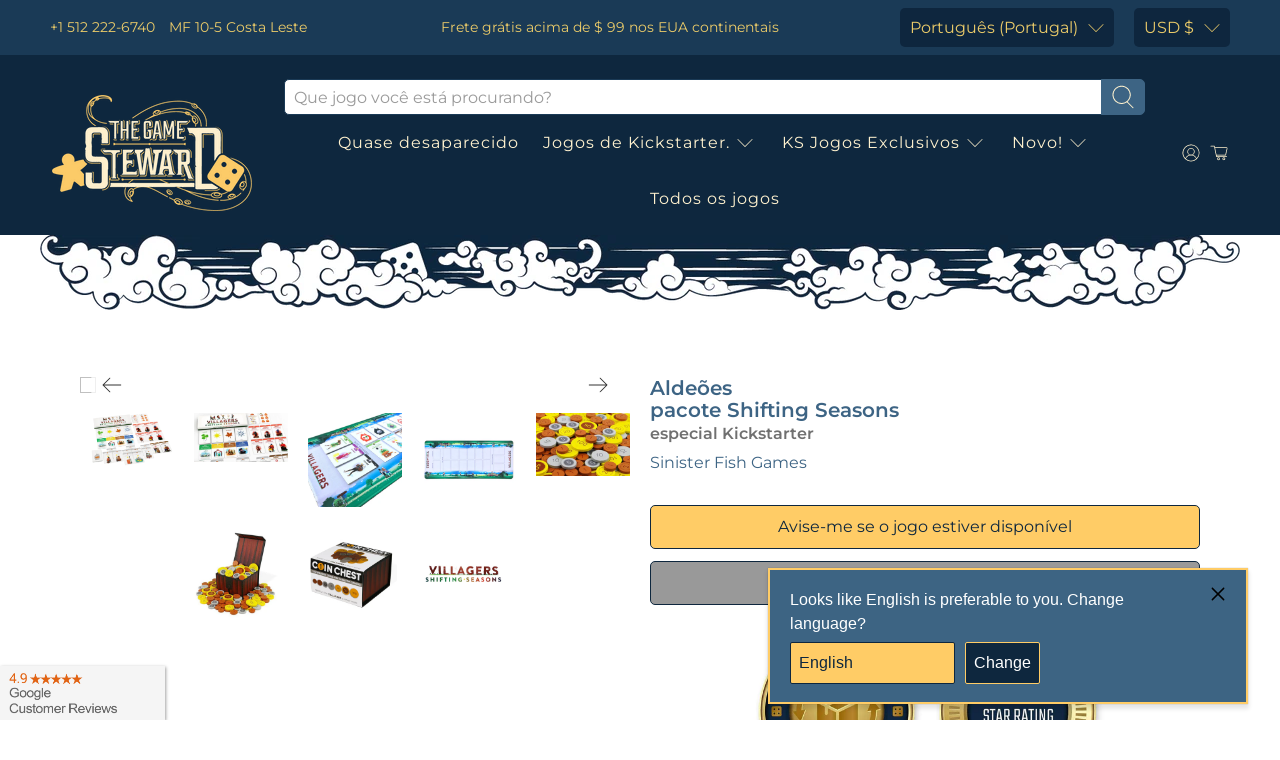

--- FILE ---
content_type: text/html; charset=utf-8
request_url: https://www.thegamesteward.com/pt/products/villagers-shifting-seasons-bundle-kickstarter-edition-board-game-expansion
body_size: 70209
content:
<!-- SPD -->

 <!doctype html> <!-- Preloads Images --> <!-- JadePuma Preloads -->

<!-- TGS Preload01 -->

  
 	<link rel="preload" as="image" href="//cdn.shopify.com/s/files/1/1915/6645/files/TGS_Logo_400x.png?v=1619993151"> <link rel="preload" as="image" href="https://cdn.shopify.com/s/files/1/1915/6645/files/badges_mobile__money_back-web_300x.jpg?v=1132880146925970466"> <link rel="preload" as="image" href="https://cdn.shopify.com/s/files/1/1915/6645/files/badges_mobile__google_rating-web_300x.jpg?v=3539212346997287705"> <!-- Preload Images -->
<html lang="pt-PT" dir="ltr">
<head><!-- /snippets/ls-head.liquid -->
<!-- /snippets/ls-sdk.liquid -->
<script type="text/javascript">
  window.LangShopConfig = {
    "currentLanguage": "pt-PT",
    "currentCurrency": "usd",
    "currentCountry": "US",
    "shopifyLocales":[{"code":"en","rootUrl":"\/"},{"code":"ar","rootUrl":"\/ar"},{"code":"da","rootUrl":"\/da"},{"code":"nl","rootUrl":"\/nl"},{"code":"fi","rootUrl":"\/fi"},{"code":"fr","rootUrl":"\/fr"},{"code":"de","rootUrl":"\/de"},{"code":"el","rootUrl":"\/el"},{"code":"he","rootUrl":"\/he"},{"code":"hu","rootUrl":"\/hu"},{"code":"it","rootUrl":"\/it"},{"code":"ja","rootUrl":"\/ja"},{"code":"ko","rootUrl":"\/ko"},{"code":"pl","rootUrl":"\/pl"},{"code":"sv","rootUrl":"\/sv"},{"code":"th","rootUrl":"\/th"},{"code":"es","rootUrl":"\/es"},{"code":"pt-PT","rootUrl":"\/pt"},{"code":"zh-CN","rootUrl":"\/zh-hans"},{"code":"zh-TW","rootUrl":"\/zh-hant"}    ]
,"shopifyCurrencies": ["AUD","CAD","CHF","CNY","DKK","EUR","GBP","HKD","HUF","IDR","ILS","INR","JPY","KRW","MXN","NOK","NZD","PLN","SAR","SEK","SGD","THB","TWD","UAH","USD","ZAR"],
    "originalLanguage":{"code":"en","alias":null,"title":"English","icon":null,"published":true,"active":false},
    "targetLanguages":[{"code":"ar","alias":null,"title":"Arabic","icon":null,"published":true,"active":true},{"code":"da","alias":null,"title":"Danish","icon":null,"published":true,"active":true},{"code":"de","alias":null,"title":"German","icon":null,"published":true,"active":true},{"code":"el","alias":null,"title":"Greek","icon":null,"published":true,"active":true},{"code":"es","alias":null,"title":"Spanish","icon":null,"published":true,"active":true},{"code":"fi","alias":null,"title":"Finnish","icon":null,"published":true,"active":true},{"code":"fr","alias":null,"title":"French","icon":null,"published":true,"active":true},{"code":"he","alias":null,"title":"Hebrew","icon":null,"published":true,"active":true},{"code":"hu","alias":null,"title":"Hungarian","icon":null,"published":true,"active":true},{"code":"it","alias":null,"title":"Italian","icon":null,"published":true,"active":true},{"code":"ja","alias":null,"title":"Japanese","icon":null,"published":true,"active":true},{"code":"ko","alias":null,"title":"Korean","icon":null,"published":true,"active":true},{"code":"nl","alias":null,"title":"Dutch","icon":null,"published":true,"active":true},{"code":"pl","alias":null,"title":"Polish","icon":null,"published":true,"active":true},{"code":"pt-BR","alias":null,"title":"Portuguese (Brazil)","icon":null,"published":true,"active":true},{"code":"pt-PT","alias":null,"title":"Portuguese (Portugal)","icon":null,"published":true,"active":true},{"code":"sv","alias":null,"title":"Swedish","icon":null,"published":true,"active":true},{"code":"th","alias":null,"title":"Thai","icon":null,"published":true,"active":true},{"code":"zh-CN","alias":null,"title":"Chinese (China)","icon":null,"published":true,"active":true},{"code":"zh-TW","alias":null,"title":"Chinese (Taiwan)","icon":null,"published":true,"active":true}],
    "languagesSwitchers":{"languageCurrency":{"status":"admin-only","desktop":{"isActive":true,"generalCustomize":{"template":0,"displayed":"language-currency","language":"name","languageFlag":true,"currency":"code","currencyFlag":true,"switcher":"floating","position":"top-left","verticalSliderValue":15,"verticalSliderDimension":"px","horizontalSliderValue":15,"horizontalSliderDimension":"px"},"advancedCustomize":{"switcherStyle":{"flagRounding":0,"flagRoundingDimension":"px","flagPosition":"left","backgroundColor":"#FFFFFF","padding":{"left":16,"top":14,"right":16,"bottom":14},"paddingDimension":"px","fontSize":18,"fontSizeDimension":"px","fontFamily":"inherit","fontColor":"#202223","borderWidth":0,"borderWidthDimension":"px","borderRadius":0,"borderRadiusDimension":"px","borderColor":"#FFFFFF"},"dropDownStyle":{"backgroundColor":"#FFFFFF","padding":{"left":16,"top":12,"right":16,"bottom":12},"paddingDimension":"px","fontSize":18,"fontSizeDimension":"px","fontFamily":"inherit","fontColor":"#202223","borderWidth":0,"borderWidthDimension":"px","borderRadius":0,"borderRadiusDimension":"px","borderColor":"#FFFFFF"},"arrow":{"size":6,"sizeDimension":"px","color":"#1D1D1D"}}},"mobile":{"isActive":true,"sameAsDesktop":false,"generalCustomize":{"template":0,"displayed":"language-currency","language":"name","languageFlag":true,"currency":"code","currencyFlag":true,"switcher":"floating","position":"top-left","verticalSliderValue":15,"verticalSliderDimension":"px","horizontalSliderValue":15,"horizontalSliderDimension":"px"},"advancedCustomize":{"switcherStyle":{"flagRounding":0,"flagRoundingDimension":"px","flagPosition":"left","backgroundColor":"#FFFFFF","padding":{"left":16,"top":14,"right":16,"bottom":14},"paddingDimension":"px","fontSize":18,"fontSizeDimension":"px","fontFamily":"inherit","fontColor":"#202223","borderWidth":0,"borderWidthDimension":"px","borderRadius":0,"borderRadiusDimension":"px","borderColor":"#FFFFFF"},"dropDownStyle":{"backgroundColor":"#FFFFFF","padding":{"left":16,"top":12,"right":16,"bottom":12},"paddingDimension":"px","fontSize":18,"fontSizeDimension":"px","fontFamily":"inherit","fontColor":"#202223","borderWidth":0,"borderWidthDimension":"px","borderRadius":0,"borderRadiusDimension":"px","borderColor":"#FFFFFF"},"arrow":{"size":6,"sizeDimension":"px","color":"#1D1D1D"}}},"isDefault":false},"autoDetection":{"status":"admin","alertType":"popup","popupContainer":{"position":"center","backgroundColor":"#FFFFFF","width":700,"widthDimension":"px","padding":{"left":20,"top":20,"right":20,"bottom":20},"paddingDimension":"px","borderWidth":0,"borderWidthDimension":"px","borderRadius":8,"borderRadiusDimension":"px","borderColor":"#FFFFFF","fontSize":18,"fontSizeDimension":"px","fontFamily":"inherit","fontColor":"#202223"},"bannerContainer":{"position":"top","backgroundColor":"#FFFFFF","width":8,"widthDimension":"px","padding":{"left":20,"top":20,"right":20,"bottom":20},"paddingDimension":"px","borderWidth":0,"borderWidthDimension":"px","borderRadius":8,"borderRadiusDimension":"px","borderColor":"#FFFFFF","fontSize":18,"fontSizeDimension":"px","fontFamily":"inherit","fontColor":"#202223"},"selectorContainer":{"backgroundColor":"#FFFFFF","padding":{"left":8,"top":8,"right":8,"bottom":8},"paddingDimension":"px","borderWidth":0,"borderWidthDimension":"px","borderRadius":8,"borderRadiusDimension":"px","borderColor":"#FFFFFF","fontSize":18,"fontSizeDimension":"px","fontFamily":"inherit","fontColor":"#202223"},"button":{"backgroundColor":"#FFFFFF","padding":{"left":8,"top":8,"right":8,"bottom":8},"paddingDimension":"px","borderWidth":0,"borderWidthDimension":"px","borderRadius":8,"borderRadiusDimension":"px","borderColor":"#FFFFFF","fontSize":18,"fontSizeDimension":"px","fontFamily":"inherit","fontColor":"#202223"},"closeIcon":{"size":16,"sizeDimension":"px","color":"#1D1D1D"}}},
    "defaultCurrency":{"code":"usd","title":"US Dollar","icon":null,"rate":1,"formatWithCurrency":" \u003cspan class=money\u003e${{amount}}\u003c\/span\u003e ","formatWithoutCurrency":" \u003cspan class=money\u003e${{amount}}\u003c\/span\u003e "},
    "targetCurrencies":[{"code":"eur","title":"Euro","icon":null,"rate":0.9807,"formatWithCurrency":"€{{amount}} EUR","formatWithoutCurrency":"€{{amount}}"},{"code":"aud","title":"Australian Dollar","icon":null,"rate":1.4311,"formatWithCurrency":"${{amount}} AUD","formatWithoutCurrency":"${{amount}}"},{"code":"brl","title":"Brazilian Real","icon":null,"rate":5.1116,"formatWithCurrency":"${{amount}} BRL","formatWithoutCurrency":"${{amount}}"},{"code":"nok","title":"Norwegian Krone","icon":null,"rate":9.7338,"formatWithCurrency":" {{amount}} NOK","formatWithoutCurrency":" {{amount}}"},{"code":"cad","title":"Canadian Dollar","icon":null,"rate":1.286,"formatWithCurrency":"${{amount}} CAD","formatWithoutCurrency":"${{amount}}"},{"code":"chf","title":"Swiss Franc","icon":null,"rate":0.9551,"formatWithCurrency":" {{amount}} CHF","formatWithoutCurrency":" {{amount}}"},{"code":"nzd","title":"New Zealand Dollar","icon":null,"rate":1.5902,"formatWithCurrency":"${{amount}} NZD","formatWithoutCurrency":"${{amount}}"},{"code":"cny","title":"Yuan Renminbi","icon":null,"rate":6.7509,"formatWithCurrency":"¥{{amount}} CNY","formatWithoutCurrency":"¥{{amount}}"},{"code":"dkk","title":"Danish Krone","icon":null,"rate":7.2972,"formatWithCurrency":" {{amount}} DKK","formatWithoutCurrency":" {{amount}}"},{"code":"gbp","title":"Pound Sterling","icon":null,"rate":0.8275,"formatWithCurrency":"£{{amount}} GBP","formatWithoutCurrency":"£{{amount}}"},{"code":"hkd","title":"Hong Kong Dollar","icon":null,"rate":7.8499,"formatWithCurrency":"${{amount}} HKD","formatWithoutCurrency":"${{amount}}"},{"code":"huf","title":"Forint","icon":null,"rate":386.6399,"formatWithCurrency":" {{amount}} HUF","formatWithoutCurrency":" {{amount}}"},{"code":"ils","title":"New Israeli Sheqel","icon":null,"rate":3.3081,"formatWithCurrency":"₪{{amount}} ILS","formatWithoutCurrency":"₪{{amount}}"},{"code":"inr","title":"Indian Rupee","icon":null,"rate":79.6021,"formatWithCurrency":"₹{{amount}} INR","formatWithoutCurrency":"₹{{amount}}"},{"code":"isk","title":"Iceland Krona","icon":null,"rate":137.5902,"formatWithCurrency":" {{amount}} ISK","formatWithoutCurrency":" {{amount}}"},{"code":"jpy","title":"Yen","icon":null,"rate":134.843,"formatWithCurrency":"¥{{amount}} JPY","formatWithoutCurrency":"¥{{amount}}"},{"code":"krw","title":"Won","icon":null,"rate":1299.7545,"formatWithCurrency":"₩{{amount}} KRW","formatWithoutCurrency":"₩{{amount}}"},{"code":"mxn","title":"Mexican Peso","icon":null,"rate":20.2556,"formatWithCurrency":"${{amount}} MXN","formatWithoutCurrency":"${{amount}}"},{"code":"sar","title":"Saudi Riyal","icon":null,"rate":3.7587,"formatWithCurrency":" {{amount}} SAR","formatWithoutCurrency":" {{amount}}"},{"code":"sek","title":"Swedish Krona","icon":null,"rate":10.1438,"formatWithCurrency":" {{amount}} SEK","formatWithoutCurrency":" {{amount}}"},{"code":"sgd","title":"Singapore Dollar","icon":null,"rate":1.3783,"formatWithCurrency":" {{amount}} SGD","formatWithoutCurrency":" {{amount}}"},{"code":"thb","title":"Baht","icon":null,"rate":35.5402,"formatWithCurrency":" {{amount}} THB","formatWithoutCurrency":" {{amount}}"},{"code":"twd","title":"New Taiwan Dollar","icon":null,"rate":30.0157,"formatWithCurrency":"${{amount}} TWD","formatWithoutCurrency":"${{amount}}"}],
    "currenciesSwitchers":[{"id":8031092290,"title":null,"type":"dropdown","status":"disabled","display":"all","position":"bottom-left","offset":"10px 10px","shortTitles":true,"isolateStyles":false,"icons":"rounded","sprite":"flags","defaultStyles":true,"devices":{"mobile":{"visible":true,"minWidth":null,"maxWidth":{"value":480,"dimension":"px"}},"tablet":{"visible":true,"minWidth":{"value":481,"dimension":"px"},"maxWidth":{"value":1023,"dimension":"px"}},"desktop":{"visible":true,"minWidth":{"value":1024,"dimension":"px"},"maxWidth":null}},"styles":{"dropdown":{"activeContainer":{"padding":{"top":{"value":8,"dimension":"px"},"right":{"value":10,"dimension":"px"},"bottom":{"value":8,"dimension":"px"},"left":{"value":10,"dimension":"px"}},"background":"rgba(255,255,255,.95)","borderRadius":{"topLeft":{"value":0,"dimension":"px"},"topRight":{"value":0,"dimension":"px"},"bottomLeft":{"value":0,"dimension":"px"},"bottomRight":{"value":0,"dimension":"px"}},"borderTop":{"color":"rgba(224, 224, 224, 1)","style":"solid","width":{"value":1,"dimension":"px"}},"borderRight":{"color":"rgba(224, 224, 224, 1)","style":"solid","width":{"value":1,"dimension":"px"}},"borderBottom":{"color":"rgba(224, 224, 224, 1)","style":"solid","width":{"value":1,"dimension":"px"}},"borderLeft":{"color":"rgba(224, 224, 224, 1)","style":"solid","width":{"value":1,"dimension":"px"}}},"activeContainerHovered":null,"activeItem":{"fontSize":{"value":13,"dimension":"px"},"fontFamily":"Open Sans","color":"rgba(39, 46, 49, 1)"},"activeItemHovered":null,"activeItemIcon":{"offset":{"value":10,"dimension":"px"},"position":"left"},"dropdownContainer":{"animation":"sliding","background":"rgba(255,255,255,.95)","borderRadius":{"topLeft":{"value":0,"dimension":"px"},"topRight":{"value":0,"dimension":"px"},"bottomLeft":{"value":0,"dimension":"px"},"bottomRight":{"value":0,"dimension":"px"}},"borderTop":{"color":"rgba(224, 224, 224, 1)","style":"solid","width":{"value":1,"dimension":"px"}},"borderRight":{"color":"rgba(224, 224, 224, 1)","style":"solid","width":{"value":1,"dimension":"px"}},"borderBottom":{"color":"rgba(224, 224, 224, 1)","style":"solid","width":{"value":1,"dimension":"px"}},"borderLeft":{"color":"rgba(224, 224, 224, 1)","style":"solid","width":{"value":1,"dimension":"px"}},"padding":{"top":{"value":0,"dimension":"px"},"right":{"value":0,"dimension":"px"},"bottom":{"value":0,"dimension":"px"},"left":{"value":0,"dimension":"px"}}},"dropdownContainerHovered":null,"dropdownItem":{"padding":{"top":{"value":8,"dimension":"px"},"right":{"value":10,"dimension":"px"},"bottom":{"value":8,"dimension":"px"},"left":{"value":10,"dimension":"px"}},"fontSize":{"value":13,"dimension":"px"},"fontFamily":"Open Sans","color":"rgba(39, 46, 49, 1)"},"dropdownItemHovered":{"color":"rgba(27, 160, 227, 1)"},"dropdownItemIcon":{"position":"left","offset":{"value":10,"dimension":"px"}},"arrow":{"color":"rgba(39, 46, 49, 1)","position":"right","offset":{"value":20,"dimension":"px"},"size":{"value":6,"dimension":"px"}}},"inline":{"container":{"background":"rgba(255,255,255,.95)","borderRadius":{"topLeft":{"value":4,"dimension":"px"},"topRight":{"value":4,"dimension":"px"},"bottomLeft":{"value":4,"dimension":"px"},"bottomRight":{"value":4,"dimension":"px"}},"borderTop":{"color":"rgba(224, 224, 224, 1)","style":"solid","width":{"value":1,"dimension":"px"}},"borderRight":{"color":"rgba(224, 224, 224, 1)","style":"solid","width":{"value":1,"dimension":"px"}},"borderBottom":{"color":"rgba(224, 224, 224, 1)","style":"solid","width":{"value":1,"dimension":"px"}},"borderLeft":{"color":"rgba(224, 224, 224, 1)","style":"solid","width":{"value":1,"dimension":"px"}}},"containerHovered":null,"item":{"background":"transparent","padding":{"top":{"value":8,"dimension":"px"},"right":{"value":10,"dimension":"px"},"bottom":{"value":8,"dimension":"px"},"left":{"value":10,"dimension":"px"}},"fontSize":{"value":13,"dimension":"px"},"fontFamily":"Open Sans","color":"rgba(39, 46, 49, 1)"},"itemHovered":{"background":"rgba(245, 245, 245, 1)","color":"rgba(39, 46, 49, 1)"},"itemActive":{"background":"rgba(245, 245, 245, 1)","color":"rgba(27, 160, 227, 1)"},"itemIcon":{"position":"left","offset":{"value":10,"dimension":"px"}}},"ios":{"activeContainer":{"padding":{"top":{"value":0,"dimension":"px"},"right":{"value":0,"dimension":"px"},"bottom":{"value":0,"dimension":"px"},"left":{"value":0,"dimension":"px"}},"background":"rgba(255,255,255,.95)","borderRadius":{"topLeft":{"value":0,"dimension":"px"},"topRight":{"value":0,"dimension":"px"},"bottomLeft":{"value":0,"dimension":"px"},"bottomRight":{"value":0,"dimension":"px"}},"borderTop":{"color":"rgba(224, 224, 224, 1)","style":"solid","width":{"value":1,"dimension":"px"}},"borderRight":{"color":"rgba(224, 224, 224, 1)","style":"solid","width":{"value":1,"dimension":"px"}},"borderBottom":{"color":"rgba(224, 224, 224, 1)","style":"solid","width":{"value":1,"dimension":"px"}},"borderLeft":{"color":"rgba(224, 224, 224, 1)","style":"solid","width":{"value":1,"dimension":"px"}}},"activeContainerHovered":null,"activeItem":{"fontSize":{"value":13,"dimension":"px"},"fontFamily":"Open Sans","color":"rgba(39, 46, 49, 1)","padding":{"top":{"value":8,"dimension":"px"},"right":{"value":10,"dimension":"px"},"bottom":{"value":8,"dimension":"px"},"left":{"value":10,"dimension":"px"}}},"activeItemHovered":null,"activeItemIcon":{"position":"left","offset":{"value":10,"dimension":"px"}},"modalOverlay":{"background":"rgba(0, 0, 0, 0.7)"},"wheelButtonsContainer":{"background":"rgba(255, 255, 255, 1)","padding":{"top":{"value":8,"dimension":"px"},"right":{"value":10,"dimension":"px"},"bottom":{"value":8,"dimension":"px"},"left":{"value":10,"dimension":"px"}},"borderTop":{"color":"rgba(224, 224, 224, 1)","style":"solid","width":{"value":0,"dimension":"px"}},"borderRight":{"color":"rgba(224, 224, 224, 1)","style":"solid","width":{"value":0,"dimension":"px"}},"borderBottom":{"color":"rgba(224, 224, 224, 1)","style":"solid","width":{"value":1,"dimension":"px"}},"borderLeft":{"color":"rgba(224, 224, 224, 1)","style":"solid","width":{"value":0,"dimension":"px"}}},"wheelCloseButton":{"fontSize":{"value":14,"dimension":"px"},"fontFamily":"Open Sans","color":"rgba(39, 46, 49, 1)","fontWeight":"bold"},"wheelCloseButtonHover":null,"wheelSubmitButton":{"fontSize":{"value":14,"dimension":"px"},"fontFamily":"Open Sans","color":"rgba(39, 46, 49, 1)","fontWeight":"bold"},"wheelSubmitButtonHover":null,"wheelPanelContainer":{"background":"rgba(255, 255, 255, 1)"},"wheelLine":{"borderTop":{"color":"rgba(224, 224, 224, 1)","style":"solid","width":{"value":1,"dimension":"px"}},"borderRight":{"color":"rgba(224, 224, 224, 1)","style":"solid","width":{"value":0,"dimension":"px"}},"borderBottom":{"color":"rgba(224, 224, 224, 1)","style":"solid","width":{"value":1,"dimension":"px"}},"borderLeft":{"color":"rgba(224, 224, 224, 1)","style":"solid","width":{"value":0,"dimension":"px"}}},"wheelItem":{"background":"transparent","padding":{"top":{"value":8,"dimension":"px"},"right":{"value":10,"dimension":"px"},"bottom":{"value":8,"dimension":"px"},"left":{"value":10,"dimension":"px"}},"fontSize":{"value":13,"dimension":"px"},"fontFamily":"Open Sans","color":"rgba(39, 46, 49, 1)","justifyContent":"flex-start"},"wheelItemIcon":{"position":"left","offset":{"value":10,"dimension":"px"}}},"modal":{"activeContainer":{"padding":{"top":{"value":0,"dimension":"px"},"right":{"value":0,"dimension":"px"},"bottom":{"value":0,"dimension":"px"},"left":{"value":0,"dimension":"px"}},"background":"rgba(255,255,255,.95)","borderRadius":{"topLeft":{"value":0,"dimension":"px"},"topRight":{"value":0,"dimension":"px"},"bottomLeft":{"value":0,"dimension":"px"},"bottomRight":{"value":0,"dimension":"px"}},"borderTop":{"color":"rgba(224, 224, 224, 1)","style":"solid","width":{"value":1,"dimension":"px"}},"borderRight":{"color":"rgba(224, 224, 224, 1)","style":"solid","width":{"value":1,"dimension":"px"}},"borderBottom":{"color":"rgba(224, 224, 224, 1)","style":"solid","width":{"value":1,"dimension":"px"}},"borderLeft":{"color":"rgba(224, 224, 224, 1)","style":"solid","width":{"value":1,"dimension":"px"}}},"activeContainerHovered":null,"activeItem":{"fontSize":{"value":13,"dimension":"px"},"fontFamily":"Open Sans","color":"rgba(39, 46, 49, 1)","padding":{"top":{"value":8,"dimension":"px"},"right":{"value":10,"dimension":"px"},"bottom":{"value":8,"dimension":"px"},"left":{"value":10,"dimension":"px"}}},"activeItemHovered":null,"activeItemIcon":{"position":"left","offset":{"value":10,"dimension":"px"}},"modalOverlay":{"background":"rgba(0, 0, 0, 0.7)"},"modalContent":{"animation":"sliding-down","background":"rgba(255, 255, 255, 1)","maxHeight":{"value":80,"dimension":"vh"},"maxWidth":{"value":80,"dimension":"vw"},"width":{"value":320,"dimension":"px"}},"modalContentHover":null,"modalItem":{"reverseElements":true,"fontSize":{"value":11,"dimension":"px"},"fontFamily":"Open Sans","color":"rgba(102, 102, 102, 1)","textTransform":"uppercase","fontWeight":"bold","justifyContent":"space-between","letterSpacing":{"value":3,"dimension":"px"},"padding":{"top":{"value":20,"dimension":"px"},"right":{"value":26,"dimension":"px"},"bottom":{"value":20,"dimension":"px"},"left":{"value":26,"dimension":"px"}}},"modalItemIcon":{"offset":{"value":20,"dimension":"px"}},"modalItemRadio":{"size":{"value":20,"dimension":"px"},"offset":{"value":20,"dimension":"px"},"color":"rgba(193, 202, 202, 1)"},"modalItemHovered":{"background":"rgba(255, 103, 99, 0.5)","color":"rgba(254, 236, 233, 1)"},"modalItemHoveredRadio":{"size":{"value":20,"dimension":"px"},"offset":{"value":20,"dimension":"px"},"color":"rgba(254, 236, 233, 1)"},"modalActiveItem":{"fontSize":{"value":15,"dimension":"px"},"color":"rgba(254, 236, 233, 1)","background":"rgba(255, 103, 99, 1)"},"modalActiveItemRadio":{"size":{"value":24,"dimension":"px"},"offset":{"value":18,"dimension":"px"},"color":"rgba(255, 255, 255, 1)"},"modalActiveItemHovered":null,"modalActiveItemHoveredRadio":null},"select":{"container":{"background":"rgba(255,255,255, 1)","borderRadius":{"topLeft":{"value":4,"dimension":"px"},"topRight":{"value":4,"dimension":"px"},"bottomLeft":{"value":4,"dimension":"px"},"bottomRight":{"value":4,"dimension":"px"}},"borderTop":{"color":"rgba(204, 204, 204, 1)","style":"solid","width":{"value":1,"dimension":"px"}},"borderRight":{"color":"rgba(204, 204, 204, 1)","style":"solid","width":{"value":1,"dimension":"px"}},"borderBottom":{"color":"rgba(204, 204, 204, 1)","style":"solid","width":{"value":1,"dimension":"px"}},"borderLeft":{"color":"rgba(204, 204, 204, 1)","style":"solid","width":{"value":1,"dimension":"px"}}},"text":{"padding":{"top":{"value":5,"dimension":"px"},"right":{"value":8,"dimension":"px"},"bottom":{"value":5,"dimension":"px"},"left":{"value":8,"dimension":"px"}},"fontSize":{"value":13,"dimension":"px"},"fontFamily":"Open Sans","color":"rgba(39, 46, 49, 1)"}}}}],
    "languageDetection":"browser",
    "languagesCountries":[{"code":"en","countries":["as","ai","ag","aw","au","bs","bh","bd","bb","bz","bm","bw","br","io","bn","kh","ca","ky","cx","cc","ck","cr","cy","dm","eg","et","fk","fj","gm","gh","gi","gr","gl","gd","gu","gg","gy","hk","in","id","ie","im","il","jm","je","jo","ke","ki","kr","kw","la","lb","ls","lr","ly","my","mv","mt","mh","mu","fm","ms","na","nr","np","an","nz","ni","ng","nu","nf","mp","om","pk","pw","pa","pg","ph","pn","pr","qa","rw","sh","kn","lc","vc","ws","sc","sl","sg","sb","so","za","gs","lk","sd","sr","sz","sy","tz","th","tl","tk","to","tt","tc","tv","ug","ua","ae","gb","us","um","vn","vg","vi","zm","zw","bq","ss","sx"]},{"code":"de","countries":["ar","at","be","dk","de","is","it","li","lu","ch"]},{"code":"fr","countries":["bj","bf","bi","cm","cf","td","km","cg","cd","ci","dj","gq","fr","gf","pf","tf","ga","gp","gn","ht","va","mg","ml","mq","mr","yt","mc","ma","nc","ne","re","bl","mf","pm","sn","tg","tn","vu","wf"]},{"code":"ja","countries":["jp"]},{"code":"sv","countries":["ax","fi","se"]},{"code":"zh-CN","countries":[]}],
    "languagesBrowsers":[{"code":"en","browsers":["en","en-AU","en-US","en-BZ","en-CA","en-CB","en-GB","en-IN","en-IE","en-JM","en-NZ","en-PH","en-ZA","en-TT"]},{"code":"de","browsers":["de","de-AT","de-DE","de-LI","de-LU","de-CH"]},{"code":"fr","browsers":["fr","fr-BE","fr-CA","fr-FR","fr-LU","fr-CH"]},{"code":"ja","browsers":["ja"]},{"code":"sv","browsers":["sv"]},{"code":"zh-CN","browsers":["zh","zh-CN"]},{"code":"ar","browsers":["ar","ar-DZ","ar-BH","ar-EG","ar-IQ","ar-JO","ar-KW","ar-LB","ar-LY","ar-MA","ar-OM","ar-QA","ar-SA","ar-SY","ar-TN","ar-AE","ar-YE"]},{"code":"da","browsers":["da"]},{"code":"el","browsers":["el"]},{"code":"es","browsers":["es","es-AR","es-BO","es-CL","es-CO","es-CR","es-DO","es-EC","es-SV","es-GT","es-HN","es-419","es-MX","es-NI","es-PA","es-PY","es-PE","es-PR","es-ES","es-US","es-UY","es-VE"]},{"code":"fi","browsers":["fi"]},{"code":"he","browsers":["he"]},{"code":"hu","browsers":["hu"]},{"code":"it","browsers":["it","it-IT","it-CH"]},{"code":"ko","browsers":["ko"]},{"code":"nl","browsers":["nl","nl-NL"]},{"code":"pl","browsers":["pl"]},{"code":"pt-BR","browsers":["pt-BR"]},{"code":"pt-PT","browsers":["pt","pt-PT"]},{"code":"th","browsers":["th"]},{"code":"zh-TW","browsers":["zh-TW","lzh","zh-HK","zh-MO","zh-SG"]}],
    "currencyDetection":"location",
    "currenciesLanguages":[{"code":"usd","languages":[]},{"code":"jpy","languages":["ja"]},{"code":"eur","languages":["sq","eu","bs","br","ca","co","hr","et","fi","fr","fy","gl","de","el","hu","ga","it","la","mt","oc","ru","sr","sh","sk","sl","sv","tr"]},{"code":"gbp","languages":["pt","gd","cy"]},{"code":"aud","languages":["zh","ms"]}],
    "currenciesCountries":[{"code":"usd","countries":["as","bq","ec","fm","gu","io","mh","mp","pr","pw","sv","tc","tl","um","us","vg","vi"]},{"code":"eur","countries":["ad","at","ax","be","bl","cy","de","ee","es","fi","gf","gp","gr","ie","it","xk","lu","mc","me","mf","mq","mt","nl","pm","pt","re","si","sk","sm","tf","va","yt"]},{"code":"gbp","countries":["gb","gg","gs","im","je"]},{"code":"cad","countries":["ca"]},{"code":"aud","countries":["au","cc","cx","hm","ki","nf","nr","tv"]},{"code":"nzd","countries":["ck","nu","nz","pn","tk"]},{"code":"hkd","countries":["hk"]},{"code":"twd","countries":["tw"]},{"code":"jpy","countries":["jp"]},{"code":"nok","countries":["bv","no","sj"]},{"code":"dkk","countries":["dk","fo","gl"]},{"code":"krw","countries":["kr"]},{"code":"ils","countries":["il","ps"]},{"code":"thb","countries":["th"]},{"code":"brl","countries":["br"]},{"code":"cny","countries":["cn"]},{"code":"chf","countries":["ch","li"]},{"code":"sek","countries":["se"]},{"code":"huf","countries":["hu"]}],
    "recommendationAlert":{"type":"popup","status":"published","isolateStyles":false,"styles":{"banner":{"bannerContainer":{"position":"top","spacing":10,"borderTop":{"color":"rgba(0,0,0,0.2)","style":"solid","width":{"value":0,"dimension":"px"}},"borderRight":{"color":"rgba(0,0,0,0.2)","style":"solid","width":{"value":0,"dimension":"px"}},"borderBottom":{"color":"rgba(0,0,0,0.2)","style":"solid","width":{"value":1,"dimension":"px"}},"borderLeft":{"color":"rgba(0,0,0,0.2)","style":"solid","width":{"value":0,"dimension":"px"}},"padding":{"top":{"value":23,"dimension":"px"},"right":{"value":55,"dimension":"px"},"bottom":{"value":23,"dimension":"px"},"left":{"value":55,"dimension":"px"}},"background":"rgba(255, 255, 255, 1)"},"bannerMessage":{"fontSize":{"value":16,"dimension":"px"}},"selectorContainer":{"background":"rgba(244,244,244, 1)","borderRadius":{"topLeft":{"value":2,"dimension":"px"},"topRight":{"value":2,"dimension":"px"},"bottomLeft":{"value":2,"dimension":"px"},"bottomRight":{"value":2,"dimension":"px"}},"borderTop":{"color":"rgba(204, 204, 204, 1)","style":"solid","width":{"value":0,"dimension":"px"}},"borderRight":{"color":"rgba(204, 204, 204, 1)","style":"solid","width":{"value":0,"dimension":"px"}},"borderBottom":{"color":"rgba(204, 204, 204, 1)","style":"solid","width":{"value":0,"dimension":"px"}},"borderLeft":{"color":"rgba(204, 204, 204, 1)","style":"solid","width":{"value":0,"dimension":"px"}}},"selectorContainerHovered":null,"selectorText":{"padding":{"top":{"value":8,"dimension":"px"},"right":{"value":8,"dimension":"px"},"bottom":{"value":8,"dimension":"px"},"left":{"value":8,"dimension":"px"}},"fontSize":{"value":16,"dimension":"px"},"fontFamily":"Open Sans","color":"rgba(39, 46, 49, 1)"},"selectorTextHovered":null,"changeButton":{"borderTop":{"color":"transparent","style":"solid","width":{"value":0,"dimension":"px"}},"borderRight":{"color":"transparent","style":"solid","width":{"value":0,"dimension":"px"}},"borderBottom":{"color":"transparent","style":"solid","width":{"value":0,"dimension":"px"}},"borderLeft":{"color":"transparent","style":"solid","width":{"value":0,"dimension":"px"}},"fontSize":{"value":16,"dimension":"px"},"borderRadius":{"topLeft":{"value":2,"dimension":"px"},"topRight":{"value":2,"dimension":"px"},"bottomLeft":{"value":2,"dimension":"px"},"bottomRight":{"value":2,"dimension":"px"}},"padding":{"top":{"value":8,"dimension":"px"},"right":{"value":8,"dimension":"px"},"bottom":{"value":8,"dimension":"px"},"left":{"value":8,"dimension":"px"}},"background":"rgba(0, 0, 0, 1)","color":"rgba(255, 255, 255, 1)"},"changeButtonHovered":null,"closeButton":{"fontSize":{"value":16,"dimension":"px"},"color":"rgba(0, 0, 0, 1)"},"closeButtonHovered":null},"popup":{"popupContainer":{"maxWidth":{"value":30,"dimension":"rem"},"position":"bottom-right","spacing":10,"offset":{"value":1,"dimension":"em"},"borderTop":{"color":"rgba(255, 204, 102, 1)","style":"solid","width":{"value":2,"dimension":"px"}},"borderRight":{"color":"rgba(255, 204, 102, 1)","style":"solid","width":{"value":2,"dimension":"px"}},"borderBottom":{"color":"rgba(255, 204, 102, 1)","style":"solid","width":{"value":2,"dimension":"px"}},"borderLeft":{"color":"rgba(255, 204, 102, 1)","style":"solid","width":{"value":2,"dimension":"px"}},"borderRadius":{"topLeft":{"value":0,"dimension":"px"},"topRight":{"value":0,"dimension":"px"},"bottomLeft":{"value":0,"dimension":"px"},"bottomRight":{"value":0,"dimension":"px"}},"padding":{"top":{"value":15,"dimension":"px"},"right":{"value":20,"dimension":"px"},"bottom":{"value":15,"dimension":"px"},"left":{"value":20,"dimension":"px"}},"background":"rgba(61, 100, 131, 1)"},"popupMessage":{"fontSize":{"value":16,"dimension":"px"},"color":"rgba(255, 255, 255, 1)","fontFamily":"Arial"},"selectorContainer":{"background":"rgba(255, 204, 102, 1)","borderRadius":{"topLeft":{"value":2,"dimension":"px"},"topRight":{"value":2,"dimension":"px"},"bottomLeft":{"value":2,"dimension":"px"},"bottomRight":{"value":2,"dimension":"px"}},"borderTop":{"color":"rgba(14, 39, 62, 1)","style":"solid","width":{"value":1,"dimension":"px"}},"borderRight":{"color":"rgba(14, 39, 62, 1)","style":"solid","width":{"value":1,"dimension":"px"}},"borderBottom":{"color":"rgba(14, 39, 62, 1)","style":"solid","width":{"value":1,"dimension":"px"}},"borderLeft":{"color":"rgba(14, 39, 62, 1)","style":"solid","width":{"value":1,"dimension":"px"}}},"selectorContainerHovered":{"background":"rgba(255, 170, 0, 1)"},"selectorText":{"padding":{"top":{"value":8,"dimension":"px"},"right":{"value":8,"dimension":"px"},"bottom":{"value":8,"dimension":"px"},"left":{"value":8,"dimension":"px"}},"fontSize":{"value":16,"dimension":"px"},"fontFamily":"Open Sans","color":"rgba(14, 39, 62, 1)"},"selectorTextHovered":null,"changeButton":{"borderTop":{"color":"rgba(255, 204, 102, 1)","style":"solid","width":{"value":1,"dimension":"px"}},"borderRight":{"color":"rgba(255, 204, 102, 1)","style":"solid","width":{"value":1,"dimension":"px"}},"borderBottom":{"color":"rgba(255, 204, 102, 1)","style":"solid","width":{"value":1,"dimension":"px"}},"borderLeft":{"color":"rgba(255, 204, 102, 1)","style":"solid","width":{"value":1,"dimension":"px"}},"fontSize":{"value":16,"dimension":"px"},"borderRadius":{"topLeft":{"value":2,"dimension":"px"},"topRight":{"value":2,"dimension":"px"},"bottomLeft":{"value":2,"dimension":"px"},"bottomRight":{"value":2,"dimension":"px"}},"padding":{"top":{"value":8,"dimension":"px"},"right":{"value":8,"dimension":"px"},"bottom":{"value":8,"dimension":"px"},"left":{"value":8,"dimension":"px"}},"background":"rgba(14, 39, 62, 1)","color":"rgba(255, 255, 255, 1)","fontFamily":"Arial"},"changeButtonHovered":{"background":"rgba(61, 100, 131, 1)","borderRadius":{"bottomLeft":{"value":1,"dimension":"px"}}},"closeButton":{"fontSize":{"value":16,"dimension":"px"},"color":"rgba(0, 0, 0, 1)"},"closeButtonHovered":null}}},"currencyInQueryParam": false,
    "allowAutomaticRedirects":false,
    "storeMoneyFormat": "\u003cspan class=money\u003e${{amount}}\u003c\/span\u003e",
    "storeMoneyWithCurrencyFormat": "\u003cspan class=money\u003e${{amount}}\u003c\/span\u003e",
    "themeDynamics":[],
    "dynamicThemeDomObserverInterval":0,
    "abilities":[{"id":1,"name":"use-analytics","expiresAt":null},{"id":2,"name":"use-agency-translation","expiresAt":null},{"id":3,"name":"use-free-translation","expiresAt":null},{"id":4,"name":"use-pro-translation","expiresAt":null},{"id":5,"name":"use-export-import","expiresAt":null},{"id":6,"name":"use-suggestions","expiresAt":null},{"id":7,"name":"use-revisions","expiresAt":null},{"id":8,"name":"use-mappings","expiresAt":null},{"id":9,"name":"use-dynamic-replacements","expiresAt":null},{"id":10,"name":"use-localized-theme","expiresAt":null},{"id":11,"name":"use-third-party-apps","expiresAt":null},{"id":12,"name":"use-translate-new-resources","expiresAt":null},{"id":13,"name":"use-selectors-customization","expiresAt":null},{"id":14,"name":"disable-branding","expiresAt":null},{"id":15,"name":"configure-notifications","expiresAt":null},{"id":17,"name":"use-glossary","expiresAt":null},{"id":18,"name":"use-public-api","expiresAt":null},{"id":20,"name":"use-exclusion-rules","expiresAt":null}],
    "isAdmin":false,
    "isPreview":false,
    "i18n":{"en": {
            "recommendation_alert": {
                "currency_language_suggestion": "Looks like {{ language }} and {{ currency }} are preferable to you. Change language and currency?",
                "language_suggestion": "Looks like {{ language }} is preferable to you. Change language?",
                "currency_suggestion": "Looks like {{ currency }} is preferable for you. Change currency?",
                "change": "Change"
            },
            "switchers": {
                "ios_switcher": {
                    "done": "Done",
                    "close": "Close"
                }
            },
            "languages": {"en": "English"
,"ar": "Arabic"
,"da": "Danish"
,"de": "German"
,"el": "Greek"
,"es": "Spanish"
,"fi": "Finnish"
,"fr": "French"
,"he": "Hebrew"
,"hu": "Hungarian"
,"it": "Italian"
,"ja": "Japanese"
,"ko": "Korean"
,"nl": "Dutch"
,"pl": "Polish"
,"pt-BR": "Portuguese (Brazil)"
,"pt-PT": "Portuguese (Portugal)"
,"sv": "Swedish"
,"th": "Thai"
,"zh-CN": "Chinese (China)"
,"zh-TW": "Chinese (Taiwan)"

            },
            "currencies": {"usd": "USD $","eur": "EUR €","aud": "AUD $","brl": "BRL R$","nok": "NOK Kr","cad": "Canadian Dollar","chf": "CHF","nzd": "NZD $","cny": "CNY ¥","dkk": "DKK Kr.","gbp": "GBP £","hkd": "HKD $","huf": "HUF Ft","ils": "ILS ₪","inr": "INR ₹","isk": "ISK Kr","jpy": "JPY ¥","krw": "KRW ₩","mxn": "MXN $","sar": "SAR ر.س","sek": "SEK Kr","sgd": "SGD $","thb": "THB ฿","twd": "TWD $"}
        },"ar": {
            "recommendation_alert": {
                "currency_language_suggestion": "يشبه {{ language }} و {{ currency }} الأفضل لك. تغيير اللغة والعملة؟",
                "language_suggestion": "يشبه {{ language }} هو الأفضل لك. تغيير اللغة؟",
                "currency_suggestion": "يشبه {{ currency }} هو الأفضل بالنسبة لك. تغيير العملة؟",
                "change": "يتغيرون"
            },
            "switchers": {
                "ios_switcher": {
                    "done": null,
                    "close": null
                }
            },
            "languages": {"ar": "عربي"

            },
            "currencies": {"usd": null,"eur": "EUR €","aud": null,"brl": null,"nok": null,"cad": "CAD $","chf": null,"nzd": null,"cny": null,"dkk": null,"gbp": "GBP £","hkd": null,"huf": null,"ils": null,"inr": null,"isk": null,"jpy": null,"krw": null,"mxn": null,"sar": null,"sek": null,"sgd": null,"thb": null,"twd": null}
        },"da": {
            "recommendation_alert": {
                "currency_language_suggestion": "Ligner {{ language }} og {{ currency }} er at foretrække for dig. Skift sprog og valuta?",
                "language_suggestion": "Ligner {{ language }} er at foretrække for dig. Skift sprog?",
                "currency_suggestion": "Ligner {{ currency }} er at foretrække for dig. Skift valuta?",
                "change": "Lave om"
            },
            "switchers": {
                "ios_switcher": {
                    "done": null,
                    "close": null
                }
            },
            "languages": {"da": "Dansk"

            },
            "currencies": {"usd": null,"eur": "EUR €","aud": null,"brl": null,"nok": null,"cad": "CAD $","chf": null,"nzd": null,"cny": null,"dkk": "Danske kroner","gbp": "GBP £","hkd": null,"huf": null,"ils": null,"inr": null,"isk": null,"jpy": null,"krw": null,"mxn": null,"sar": null,"sek": null,"sgd": null,"thb": null,"twd": null}
        },"de": {
            "recommendation_alert": {
                "currency_language_suggestion": "Sieht aus wie {{ language }} und {{ currency }} sind dir vorzuziehen. Sprache und Währung ändern?",
                "language_suggestion": "Sieht aus wie {{ language }} ist dir vorzuziehen. Sprache ändern?",
                "currency_suggestion": "Sieht aus wie {{ currency }} ist für Sie bevorzugt. Währung ändern?",
                "change": "Ändern"
            },
            "switchers": {
                "ios_switcher": {
                    "done": null,
                    "close": null
                }
            },
            "languages": {"de": "Deutsch"

            },
            "currencies": {"usd": null,"eur": "EUR €","aud": null,"brl": null,"nok": null,"cad": "CAD $","chf": null,"nzd": null,"cny": null,"dkk": null,"gbp": "GBP £","hkd": null,"huf": null,"ils": null,"inr": null,"isk": null,"jpy": null,"krw": null,"mxn": null,"sar": null,"sek": null,"sgd": null,"thb": null,"twd": null}
        },"el": {
            "recommendation_alert": {
                "currency_language_suggestion": "Μοιάζει με {{ language }} και {{ currency }} είναι προτιμότερο από εσάς. Αλλαγή γλώσσας και νόμισμα;",
                "language_suggestion": "Μοιάζει με {{ language }} είναι προτιμότερο από εσάς. Αλλαξε γλώσσα?",
                "currency_suggestion": "Μοιάζει με {{ currency }} είναι προτιμότερο για εσάς. Αλλαγή νομίσματος;",
                "change": "Αλλαγή"
            },
            "switchers": {
                "ios_switcher": {
                    "done": null,
                    "close": null
                }
            },
            "languages": {"el": "Ελληνικά"

            },
            "currencies": {"usd": null,"eur": "EUR €","aud": null,"brl": null,"nok": null,"cad": "CAD $","chf": null,"nzd": null,"cny": null,"dkk": null,"gbp": "GBP £","hkd": null,"huf": null,"ils": null,"inr": null,"isk": null,"jpy": null,"krw": null,"mxn": null,"sar": null,"sek": null,"sgd": null,"thb": null,"twd": null}
        },"es": {
            "recommendation_alert": {
                "currency_language_suggestion": "Parece {{ language }} y {{ currency }} son preferibles para ti. ¿Cambiar el lenguaje y la moneda?",
                "language_suggestion": "Parece {{ language }} es preferible para ti ¿Cambiar idioma?",
                "currency_suggestion": "Parece {{ currency }} Es preferible para ti. Cambio de moneda?",
                "change": "Cambiar"
            },
            "switchers": {
                "ios_switcher": {
                    "done": null,
                    "close": null
                }
            },
            "languages": {"es": "Español"

            },
            "currencies": {"usd": null,"eur": "EUR €","aud": null,"brl": null,"nok": null,"cad": "CAD $","chf": null,"nzd": null,"cny": null,"dkk": null,"gbp": "GBP £","hkd": null,"huf": null,"ils": null,"inr": null,"isk": null,"jpy": null,"krw": null,"mxn": null,"sar": null,"sek": null,"sgd": null,"thb": null,"twd": null}
        },"fi": {
            "recommendation_alert": {
                "currency_language_suggestion": "Näyttää {{ language }} ja {{ currency }} ovat sinulle edullisia. Vaihda kieli ja valuutta?",
                "language_suggestion": "Näyttää {{ language }} on parempi sinulle. Vaihda kieltä?",
                "currency_suggestion": "Näyttää {{ currency }} on parempi sinulle. Muuta valuutta?",
                "change": "Muuttaa"
            },
            "switchers": {
                "ios_switcher": {
                    "done": null,
                    "close": null
                }
            },
            "languages": {"fi": "Suomi"

            },
            "currencies": {"usd": null,"eur": "EUR €","aud": null,"brl": null,"nok": null,"cad": "CAD $","chf": null,"nzd": null,"cny": null,"dkk": null,"gbp": "GBP £","hkd": null,"huf": null,"ils": null,"inr": null,"isk": null,"jpy": null,"krw": null,"mxn": null,"sar": null,"sek": null,"sgd": null,"thb": null,"twd": null}
        },"fr": {
            "recommendation_alert": {
                "currency_language_suggestion": "Ressemble à {{ language }} et {{ currency }} sont préférables pour vous. Changer la langue et la monnaie?",
                "language_suggestion": "Ressemble à {{ language }} est préférable pour vous. Changer de langue?",
                "currency_suggestion": "Ressemble à {{ currency }} est préférable pour vous. Changer de devise?",
                "change": "Changement"
            },
            "switchers": {
                "ios_switcher": {
                    "done": null,
                    "close": null
                }
            },
            "languages": {"fr": "Français"

            },
            "currencies": {"usd": null,"eur": "EUR €","aud": null,"brl": null,"nok": null,"cad": "CAD $","chf": null,"nzd": null,"cny": null,"dkk": null,"gbp": "GBP £","hkd": null,"huf": null,"ils": null,"inr": null,"isk": null,"jpy": null,"krw": null,"mxn": null,"sar": null,"sek": null,"sgd": null,"thb": null,"twd": null}
        },"he": {
            "recommendation_alert": {
                "currency_language_suggestion": "נראה כמו {{ language }} ו {{ currency }} עדיפים עליך. שנה שפה ומטבע?",
                "language_suggestion": "נראה כמו {{ language }} עדיף עליך. שנה שפה?",
                "currency_suggestion": "נראה כמו {{ currency }} עדיף עבורך. שינוי מטבע?",
                "change": "שינוי"
            },
            "switchers": {
                "ios_switcher": {
                    "done": null,
                    "close": null
                }
            },
            "languages": {"he": "עברית"

            },
            "currencies": {"usd": null,"eur": "EUR €","aud": null,"brl": null,"nok": null,"cad": "CAD $","chf": null,"nzd": null,"cny": null,"dkk": null,"gbp": "GBP £","hkd": null,"huf": null,"ils": null,"inr": null,"isk": null,"jpy": null,"krw": null,"mxn": null,"sar": null,"sek": null,"sgd": null,"thb": null,"twd": null}
        },"hu": {
            "recommendation_alert": {
                "currency_language_suggestion": "Úgy néz ki, mint a {{ language }} és {{ currency }} előnyösek az Ön számára. Nyelv és pénznem változása?",
                "language_suggestion": "Úgy néz ki, mint a {{ language }} előnyös az Ön számára. Válts nyelvet?",
                "currency_suggestion": "Úgy néz ki, mint a {{ currency }} előnyösebb az Ön számára. Valutaváltás?",
                "change": "változás"
            },
            "switchers": {
                "ios_switcher": {
                    "done": null,
                    "close": null
                }
            },
            "languages": {"hu": "Magyar"

            },
            "currencies": {"usd": null,"eur": "EUR €","aud": null,"brl": null,"nok": null,"cad": "CAD $","chf": null,"nzd": null,"cny": null,"dkk": null,"gbp": "GBP £","hkd": null,"huf": null,"ils": null,"inr": null,"isk": null,"jpy": null,"krw": null,"mxn": null,"sar": null,"sek": null,"sgd": null,"thb": null,"twd": null}
        },"it": {
            "recommendation_alert": {
                "currency_language_suggestion": "Sembra {{ language }} e {{ currency }} sono preferibili a te. Cambia lingua e valuta?",
                "language_suggestion": "Sembra {{ language }} è preferibile a te. Cambia lingua?",
                "currency_suggestion": "Sembra {{ currency }} è preferibile per te. Cambia valuta?",
                "change": "Modificare"
            },
            "switchers": {
                "ios_switcher": {
                    "done": null,
                    "close": null
                }
            },
            "languages": {"it": "Italiano"

            },
            "currencies": {"usd": null,"eur": "EUR €","aud": null,"brl": null,"nok": null,"cad": "CAD $","chf": null,"nzd": null,"cny": null,"dkk": null,"gbp": "GBP £","hkd": null,"huf": null,"ils": null,"inr": null,"isk": null,"jpy": null,"krw": null,"mxn": null,"sar": null,"sek": null,"sgd": null,"thb": null,"twd": null}
        },"ja": {
            "recommendation_alert": {
                "currency_language_suggestion": "のように見えます {{ language }} と {{ currency }} あなたよりも好ましいです。言語と通貨を変更しますか？",
                "language_suggestion": "のように見えます {{ language }} あなたよりも好ましいです。言語を変えてください？",
                "currency_suggestion": "のように見えます {{ currency }} あなたにとって好ましいです。通貨を変更しますか？",
                "change": "変化する"
            },
            "switchers": {
                "ios_switcher": {
                    "done": null,
                    "close": null
                }
            },
            "languages": {"ja": "日本語"

            },
            "currencies": {"usd": null,"eur": "EUR €","aud": null,"brl": null,"nok": null,"cad": "CAD $","chf": null,"nzd": null,"cny": null,"dkk": null,"gbp": "GBP £","hkd": null,"huf": null,"ils": null,"inr": null,"isk": null,"jpy": "イェン","krw": null,"mxn": null,"sar": null,"sek": null,"sgd": null,"thb": null,"twd": null}
        },"ko": {
            "recommendation_alert": {
                "currency_language_suggestion": "닮았다 {{ language }} 그리고 {{ currency }} 당신에게 바람직합니다. 언어 및 통화 변경?",
                "language_suggestion": "닮았다 {{ language }} 당신에게 좋습니다. 언어 변경?",
                "currency_suggestion": "닮았다 {{ currency }} 당신에게 바람직합니다. 통화 변경?",
                "change": "변화"
            },
            "switchers": {
                "ios_switcher": {
                    "done": null,
                    "close": null
                }
            },
            "languages": {"ko": "한국어"

            },
            "currencies": {"usd": null,"eur": "EUR €","aud": null,"brl": null,"nok": null,"cad": "CAD $","chf": null,"nzd": null,"cny": null,"dkk": null,"gbp": "GBP £","hkd": null,"huf": null,"ils": null,"inr": null,"isk": null,"jpy": null,"krw": null,"mxn": null,"sar": null,"sek": null,"sgd": null,"thb": null,"twd": null}
        },"nl": {
            "recommendation_alert": {
                "currency_language_suggestion": "Lijkt op {{ language }} en {{ currency }} hebben de voorkeur aan u. Verander de taal en valuta?",
                "language_suggestion": "Lijkt op {{ language }} heeft de voorkeur aan jou. Verander de taal?",
                "currency_suggestion": "Lijkt op {{ currency }} heeft de voorkeur voor u. Verander valuta?",
                "change": "Wijziging"
            },
            "switchers": {
                "ios_switcher": {
                    "done": null,
                    "close": null
                }
            },
            "languages": {"nl": "Nederlands"

            },
            "currencies": {"usd": null,"eur": "EUR €","aud": null,"brl": null,"nok": null,"cad": "CAD $","chf": null,"nzd": null,"cny": null,"dkk": null,"gbp": null,"hkd": null,"huf": null,"ils": null,"inr": null,"isk": null,"jpy": null,"krw": null,"mxn": null,"sar": null,"sek": null,"sgd": null,"thb": null,"twd": null}
        },"pl": {
            "recommendation_alert": {
                "currency_language_suggestion": "Wygląda jak {{ language }} oraz {{ currency }} są lepsze dla Ciebie. Zmień język i walutę?",
                "language_suggestion": "Wygląda jak {{ language }} jest dla ciebie lepszy. Zmień język?",
                "currency_suggestion": "Wygląda jak {{ currency }} jest lepszy dla Ciebie. Zmień walutę?",
                "change": "Reszta"
            },
            "switchers": {
                "ios_switcher": {
                    "done": null,
                    "close": null
                }
            },
            "languages": {"pl": "Polski"

            },
            "currencies": {"usd": null,"eur": "EUR €","aud": null,"brl": null,"nok": null,"cad": "CAD $","chf": null,"nzd": null,"cny": null,"dkk": null,"gbp": "GBP £","hkd": null,"huf": null,"ils": null,"inr": null,"isk": null,"jpy": null,"krw": null,"mxn": null,"sar": null,"sek": null,"sgd": null,"thb": null,"twd": null}
        },"pt-BR": {
            "recommendation_alert": {
                "currency_language_suggestion": "Parece {{ language }} e {{ currency }} são preferíveis a você. Alterar linguagem e moeda?",
                "language_suggestion": "Parece {{ language }} é preferível a você. Mudar idioma?",
                "currency_suggestion": "Parece {{ currency }} é preferível para você. Alteração de moeda?",
                "change": "Mudar"
            },
            "switchers": {
                "ios_switcher": {
                    "done": null,
                    "close": null
                }
            },
            "languages": {"pt-BR": "Português (Brasil)"

            },
            "currencies": {"usd": null,"eur": "EUR €","aud": null,"brl": null,"nok": null,"cad": "CAD $","chf": null,"nzd": null,"cny": null,"dkk": null,"gbp": "GBP £","hkd": null,"huf": null,"ils": null,"inr": null,"isk": null,"jpy": null,"krw": null,"mxn": null,"sar": null,"sek": null,"sgd": null,"thb": null,"twd": null}
        },"pt-PT": {
            "recommendation_alert": {
                "currency_language_suggestion": "Parece {{ language }} e {{ currency }} são preferíveis a você. Alterar linguagem e moeda?",
                "language_suggestion": "Parece {{ language }} é preferível a você. Mudar idioma?",
                "currency_suggestion": "Parece {{ currency }} é preferível para você. Alteração de moeda?",
                "change": "Mudar"
            },
            "switchers": {
                "ios_switcher": {
                    "done": null,
                    "close": null
                }
            },
            "languages": {"pt-PT": "Português (Portugal)"

            },
            "currencies": {"usd": null,"eur": "EUR €","aud": null,"brl": null,"nok": null,"cad": "CAD $","chf": null,"nzd": null,"cny": null,"dkk": null,"gbp": "GBP £","hkd": null,"huf": null,"ils": null,"inr": null,"isk": null,"jpy": null,"krw": null,"mxn": null,"sar": null,"sek": null,"sgd": null,"thb": null,"twd": null}
        },"sv": {
            "recommendation_alert": {
                "currency_language_suggestion": "Ser ut som {{ language }} och {{ currency }} är att föredra för dig. Ändra språk och valuta?",
                "language_suggestion": "Ser ut som {{ language }} är att föredra för dig. Ändra språk?",
                "currency_suggestion": "Ser ut som {{ currency }} är att föredra för dig. Ändra valuta?",
                "change": "Förändra"
            },
            "switchers": {
                "ios_switcher": {
                    "done": null,
                    "close": null
                }
            },
            "languages": {"sv": "Svenska"

            },
            "currencies": {"usd": null,"eur": "EUR €","aud": null,"brl": null,"nok": null,"cad": "CAD $","chf": null,"nzd": null,"cny": null,"dkk": null,"gbp": "GBP £","hkd": null,"huf": null,"ils": null,"inr": null,"isk": null,"jpy": null,"krw": null,"mxn": null,"sar": null,"sek": null,"sgd": null,"thb": null,"twd": null}
        },"th": {
            "recommendation_alert": {
                "currency_language_suggestion": "ดูเหมือน {{ language }} และ {{ currency }} จะดีกว่าสำหรับคุณ เปลี่ยนภาษาและสกุลเงิน?",
                "language_suggestion": "ดูเหมือน {{ language }} เป็นที่นิยมของคุณ เปลี่ยนภาษา?",
                "currency_suggestion": "ดูเหมือน {{ currency }} เป็นที่นิยมสำหรับคุณ เปลี่ยนสกุลเงิน?",
                "change": "เปลี่ยน"
            },
            "switchers": {
                "ios_switcher": {
                    "done": null,
                    "close": null
                }
            },
            "languages": {"th": "ไทย"

            },
            "currencies": {"usd": null,"eur": "EUR €","aud": null,"brl": null,"nok": null,"cad": "CAD $","chf": null,"nzd": null,"cny": null,"dkk": null,"gbp": "GBP £","hkd": null,"huf": null,"ils": null,"inr": null,"isk": null,"jpy": null,"krw": null,"mxn": null,"sar": null,"sek": null,"sgd": null,"thb": null,"twd": null}
        },"zh-CN": {
            "recommendation_alert": {
                "currency_language_suggestion": "好像 {{ language }} 和 {{ currency }} 优于你。改变语言和货币？",
                "language_suggestion": "好像 {{ language }} 优于你。改变语言？",
                "currency_suggestion": "好像 {{ currency }} 对你来说是较好的。改变货币？",
                "change": "改变"
            },
            "switchers": {
                "ios_switcher": {
                    "done": null,
                    "close": null
                }
            },
            "languages": {"zh-CN": "中文"

            },
            "currencies": {"usd": null,"eur": "EUR €","aud": null,"brl": null,"nok": null,"cad": "CAD $","chf": null,"nzd": null,"cny": "人民币","dkk": null,"gbp": "GBP £","hkd": "港币","huf": null,"ils": null,"inr": null,"isk": null,"jpy": null,"krw": null,"mxn": null,"sar": null,"sek": null,"sgd": null,"thb": null,"twd": null}
        },"zh-TW": {
            "recommendation_alert": {
                "currency_language_suggestion": "好像 {{ language }} 和 {{ currency }} 優於你。改變語言和貨幣？",
                "language_suggestion": "好像 {{ language }} 優於你。改變語言？",
                "currency_suggestion": "好像 {{ currency }} 對你來說是較好的。改變貨幣？",
                "change": "改變"
            },
            "switchers": {
                "ios_switcher": {
                    "done": null,
                    "close": null
                }
            },
            "languages": {"zh-TW": "中文(台湾)"

            },
            "currencies": {"usd": null,"eur": "EUR €","aud": null,"brl": null,"nok": null,"cad": "CAD $","chf": null,"nzd": null,"cny": "人民币","dkk": null,"gbp": "GBP £","hkd": "港幣","huf": null,"ils": null,"inr": null,"isk": null,"jpy": null,"krw": null,"mxn": null,"sar": null,"sek": null,"sgd": null,"thb": null,"twd": null}
        }}};
</script>
<script src="//www.thegamesteward.com/cdn/shop/t/210/assets/ls-sdk.js?v=131842147547904981411721930851&proxy_prefix=/apps/langshop" defer></script><meta charset="utf-8"> <meta http-equiv="cleartype" content="on"> <meta name="robots" content="index,follow"> <meta name="viewport" content="width=device-width,initial-scale=1"> <meta name="theme-color" content="#ffffff"> <link rel="canonical" href="https://www.thegamesteward.com/pt/products/villagers-shifting-seasons-bundle-kickstarter-edition-board-game-expansion"> <meta name="google-site-verification" content="sqRKssv9aTrF_h6KzBe-N2gJuQmmwC69NR8_sdbNMY0" /><title>Villagers: Shifting Seasons Bundle Kickstarter Expansão do jogo de tabuleiro - The Game Steward</title> <!-- DNS prefetches --> <link rel="dns-prefetch" href="https://cdn.shopify.com"> <link rel="dns-prefetch" href="https://fonts.shopify.com"> <link rel="dns-prefetch" href="https://monorail-edge.shopifysvc.com"> <link rel="dns-prefetch" href="https://ajax.googleapis.com"> <!-- Preconnects --> <link rel="preconnect" href="https://cdn.shopify.com" crossorigin> <link rel="preconnect" href="https://fonts.shopify.com" crossorigin> <link rel="preconnect" href="https://monorail-edge.shopifysvc.com"> <link rel="preconnect" href="https://ajax.googleapis.com"> <!-- Preload CSS --> <link rel="preload" href="//www.thegamesteward.com/cdn/shop/t/210/assets/styles.css?v=102494368295576955251763677162" as="style"> <!-- Preload JS --> <link rel="preload" href="https://ajax.googleapis.com/ajax/libs/jquery/3.3.1/jquery.min.js" as="script"> <link rel="preload" href="//www.thegamesteward.com/cdn/shop/t/210/assets/vendors.js?v=11282825012671617991721930851" as="script"> <link rel="preload" href="//www.thegamesteward.com/cdn/shop/t/210/assets/utilities.js?v=64853005644331062051733156837" as="script"> <link rel="preload" href="//www.thegamesteward.com/cdn/shop/t/210/assets/app.js?v=157482447323927647001721930851" as="script"> <link rel="preload" href="//www.thegamesteward.com/cdn/shop/t/210/assets/currencyConversion.js?v=120443372847141727921721930851" as="script"> <!-- CSS for Flex "2.0.9" --> <link rel="stylesheet" href="//www.thegamesteward.com/cdn/shop/t/210/assets/styles.css?v=102494368295576955251763677162"> <link rel="stylesheet" href="//www.thegamesteward.com/cdn/shop/t/210/assets/additional.css?v=13085715941062886151721930851"> <script>
    

Shopify = window.Shopify || {};


window.theme = {
  info: {
    name: "Flex",
    version: "2.0.9"
  }
}


Currency = window.Currency || {};
Currency.show_multiple_currencies = false;
Currency.shop_currency = "USD";
Currency.default_currency = "USD";
Currency.display_format = "money_with_currency_format";
Currency.money_format = "${{amount}}";
Currency.money_format_no_currency = "${{amount}}";
Currency.money_format_currency = "${{amount}}";
Currency.native_multi_currency = true;
Currency.iso_code = "USD";
Currency.symbol = "$";




Window.theme = {};
Window.theme.allCountryOptionTags = "\u003coption value=\"United States\" data-provinces=\"[[\u0026quot;Alabama\u0026quot;,\u0026quot;Alabama\u0026quot;],[\u0026quot;Alaska\u0026quot;,\u0026quot;Alasca\u0026quot;],[\u0026quot;American Samoa\u0026quot;,\u0026quot;Samoa Americana\u0026quot;],[\u0026quot;Arizona\u0026quot;,\u0026quot;Arizona\u0026quot;],[\u0026quot;Arkansas\u0026quot;,\u0026quot;Arkansas\u0026quot;],[\u0026quot;Armed Forces Americas\u0026quot;,\u0026quot;Forças Armadas Américas\u0026quot;],[\u0026quot;Armed Forces Europe\u0026quot;,\u0026quot;Forças Armadas da Europa\u0026quot;],[\u0026quot;Armed Forces Pacific\u0026quot;,\u0026quot;Forças Armadas do Pacífico\u0026quot;],[\u0026quot;California\u0026quot;,\u0026quot;Califórnia\u0026quot;],[\u0026quot;Colorado\u0026quot;,\u0026quot;Colorado\u0026quot;],[\u0026quot;Connecticut\u0026quot;,\u0026quot;Connecticut\u0026quot;],[\u0026quot;Delaware\u0026quot;,\u0026quot;Delaware\u0026quot;],[\u0026quot;District of Columbia\u0026quot;,\u0026quot;Washington\u0026quot;],[\u0026quot;Federated States of Micronesia\u0026quot;,\u0026quot;Micronésia\u0026quot;],[\u0026quot;Florida\u0026quot;,\u0026quot;Flórida\u0026quot;],[\u0026quot;Georgia\u0026quot;,\u0026quot;Geórgia\u0026quot;],[\u0026quot;Guam\u0026quot;,\u0026quot;Guame\u0026quot;],[\u0026quot;Hawaii\u0026quot;,\u0026quot;Havaí\u0026quot;],[\u0026quot;Idaho\u0026quot;,\u0026quot;Idaho\u0026quot;],[\u0026quot;Illinois\u0026quot;,\u0026quot;Illinois\u0026quot;],[\u0026quot;Indiana\u0026quot;,\u0026quot;Indiana\u0026quot;],[\u0026quot;Iowa\u0026quot;,\u0026quot;Iowa\u0026quot;],[\u0026quot;Kansas\u0026quot;,\u0026quot;Kansas\u0026quot;],[\u0026quot;Kentucky\u0026quot;,\u0026quot;Kentucky\u0026quot;],[\u0026quot;Louisiana\u0026quot;,\u0026quot;Luisiana\u0026quot;],[\u0026quot;Maine\u0026quot;,\u0026quot;Maine\u0026quot;],[\u0026quot;Marshall Islands\u0026quot;,\u0026quot;Ilhas Marshall\u0026quot;],[\u0026quot;Maryland\u0026quot;,\u0026quot;Maryland\u0026quot;],[\u0026quot;Massachusetts\u0026quot;,\u0026quot;Massachusetts\u0026quot;],[\u0026quot;Michigan\u0026quot;,\u0026quot;Michigan\u0026quot;],[\u0026quot;Minnesota\u0026quot;,\u0026quot;Minnesota\u0026quot;],[\u0026quot;Mississippi\u0026quot;,\u0026quot;Mississippi\u0026quot;],[\u0026quot;Missouri\u0026quot;,\u0026quot;Missouri\u0026quot;],[\u0026quot;Montana\u0026quot;,\u0026quot;Montana\u0026quot;],[\u0026quot;Nebraska\u0026quot;,\u0026quot;Nebraska\u0026quot;],[\u0026quot;Nevada\u0026quot;,\u0026quot;Nevada\u0026quot;],[\u0026quot;New Hampshire\u0026quot;,\u0026quot;Nova Hampshire\u0026quot;],[\u0026quot;New Jersey\u0026quot;,\u0026quot;Nova Jérsia\u0026quot;],[\u0026quot;New Mexico\u0026quot;,\u0026quot;Novo México\u0026quot;],[\u0026quot;New York\u0026quot;,\u0026quot;Nova Iorque\u0026quot;],[\u0026quot;North Carolina\u0026quot;,\u0026quot;Carolina do Norte\u0026quot;],[\u0026quot;North Dakota\u0026quot;,\u0026quot;Dakota do Norte\u0026quot;],[\u0026quot;Northern Mariana Islands\u0026quot;,\u0026quot;Ilhas Marianas do Norte\u0026quot;],[\u0026quot;Ohio\u0026quot;,\u0026quot;Ohio\u0026quot;],[\u0026quot;Oklahoma\u0026quot;,\u0026quot;Oklahoma\u0026quot;],[\u0026quot;Oregon\u0026quot;,\u0026quot;Oregon\u0026quot;],[\u0026quot;Palau\u0026quot;,\u0026quot;Palau\u0026quot;],[\u0026quot;Pennsylvania\u0026quot;,\u0026quot;Pensilvânia\u0026quot;],[\u0026quot;Puerto Rico\u0026quot;,\u0026quot;Porto Rico\u0026quot;],[\u0026quot;Rhode Island\u0026quot;,\u0026quot;Rhode Island\u0026quot;],[\u0026quot;South Carolina\u0026quot;,\u0026quot;Carolina do Sul\u0026quot;],[\u0026quot;South Dakota\u0026quot;,\u0026quot;Dakota do Sul\u0026quot;],[\u0026quot;Tennessee\u0026quot;,\u0026quot;Tennessee\u0026quot;],[\u0026quot;Texas\u0026quot;,\u0026quot;Texas\u0026quot;],[\u0026quot;Utah\u0026quot;,\u0026quot;Utah\u0026quot;],[\u0026quot;Vermont\u0026quot;,\u0026quot;Vermont\u0026quot;],[\u0026quot;Virgin Islands\u0026quot;,\u0026quot;Ilhas Virgens dos EUA\u0026quot;],[\u0026quot;Virginia\u0026quot;,\u0026quot;Virgínia\u0026quot;],[\u0026quot;Washington\u0026quot;,\u0026quot;Washington²\u0026quot;],[\u0026quot;West Virginia\u0026quot;,\u0026quot;Virgínia Ocidental\u0026quot;],[\u0026quot;Wisconsin\u0026quot;,\u0026quot;Wisconsin\u0026quot;],[\u0026quot;Wyoming\u0026quot;,\u0026quot;Wyoming\u0026quot;]]\"\u003eEstados Unidos\u003c\/option\u003e\n\u003coption value=\"Canada\" data-provinces=\"[[\u0026quot;Alberta\u0026quot;,\u0026quot;Alberta\u0026quot;],[\u0026quot;British Columbia\u0026quot;,\u0026quot;Colúmbia Britânica\u0026quot;],[\u0026quot;Manitoba\u0026quot;,\u0026quot;Manitoba\u0026quot;],[\u0026quot;New Brunswick\u0026quot;,\u0026quot;Nova Brunswick\u0026quot;],[\u0026quot;Newfoundland and Labrador\u0026quot;,\u0026quot;Terra Nova e Labrador\u0026quot;],[\u0026quot;Northwest Territories\u0026quot;,\u0026quot;Territórios do Noroeste\u0026quot;],[\u0026quot;Nova Scotia\u0026quot;,\u0026quot;Nova Escócia\u0026quot;],[\u0026quot;Nunavut\u0026quot;,\u0026quot;Nunavut\u0026quot;],[\u0026quot;Ontario\u0026quot;,\u0026quot;Ontário\u0026quot;],[\u0026quot;Prince Edward Island\u0026quot;,\u0026quot;Ilha do Príncipe Eduardo\u0026quot;],[\u0026quot;Quebec\u0026quot;,\u0026quot;Quebec\u0026quot;],[\u0026quot;Saskatchewan\u0026quot;,\u0026quot;Saskatchewan\u0026quot;],[\u0026quot;Yukon\u0026quot;,\u0026quot;Yukon\u0026quot;]]\"\u003eCanadá\u003c\/option\u003e\n\u003coption value=\"Australia\" data-provinces=\"[[\u0026quot;Australian Capital Territory\u0026quot;,\u0026quot;Território da Capital Australiana\u0026quot;],[\u0026quot;New South Wales\u0026quot;,\u0026quot;Nova Gales do Sul\u0026quot;],[\u0026quot;Northern Territory\u0026quot;,\u0026quot;Território do Norte\u0026quot;],[\u0026quot;Queensland\u0026quot;,\u0026quot;Queensland\u0026quot;],[\u0026quot;South Australia\u0026quot;,\u0026quot;Austrália Meridional\u0026quot;],[\u0026quot;Tasmania\u0026quot;,\u0026quot;Tasmânia\u0026quot;],[\u0026quot;Victoria\u0026quot;,\u0026quot;Vitória\u0026quot;],[\u0026quot;Western Australia\u0026quot;,\u0026quot;Austrália Ocidental\u0026quot;]]\"\u003eAustrália\u003c\/option\u003e\n\u003coption value=\"United Kingdom\" data-provinces=\"[[\u0026quot;British Forces\u0026quot;,\u0026quot;Forças Armadas Britânicas\u0026quot;],[\u0026quot;England\u0026quot;,\u0026quot;Inglaterra\u0026quot;],[\u0026quot;Northern Ireland\u0026quot;,\u0026quot;Irlanda do Norte\u0026quot;],[\u0026quot;Scotland\u0026quot;,\u0026quot;Escócia\u0026quot;],[\u0026quot;Wales\u0026quot;,\u0026quot;País de Gales\u0026quot;]]\"\u003eReino Unido\u003c\/option\u003e\n\u003coption value=\"---\" data-provinces=\"[]\"\u003e---\u003c\/option\u003e\n\u003coption value=\"Afghanistan\" data-provinces=\"[]\"\u003eAfeganistão\u003c\/option\u003e\n\u003coption value=\"South Africa\" data-provinces=\"[[\u0026quot;Eastern Cape\u0026quot;,\u0026quot;Cabo Oriental\u0026quot;],[\u0026quot;Free State\u0026quot;,\u0026quot;Estado Livre\u0026quot;],[\u0026quot;Gauteng\u0026quot;,\u0026quot;Gauteng\u0026quot;],[\u0026quot;KwaZulu-Natal\u0026quot;,\u0026quot;KwaZulu-Natal\u0026quot;],[\u0026quot;Limpopo\u0026quot;,\u0026quot;Limpopo\u0026quot;],[\u0026quot;Mpumalanga\u0026quot;,\u0026quot;Mpumalanga\u0026quot;],[\u0026quot;North West\u0026quot;,\u0026quot;Noroeste\u0026quot;],[\u0026quot;Northern Cape\u0026quot;,\u0026quot;Cabo Setentrional\u0026quot;],[\u0026quot;Western Cape\u0026quot;,\u0026quot;Cabo Ocidental\u0026quot;]]\"\u003eÁfrica do Sul\u003c\/option\u003e\n\u003coption value=\"Aland Islands\" data-provinces=\"[]\"\u003eAlanda\u003c\/option\u003e\n\u003coption value=\"Albania\" data-provinces=\"[]\"\u003eAlbânia\u003c\/option\u003e\n\u003coption value=\"Germany\" data-provinces=\"[]\"\u003eAlemanha\u003c\/option\u003e\n\u003coption value=\"Andorra\" data-provinces=\"[]\"\u003eAndorra\u003c\/option\u003e\n\u003coption value=\"Angola\" data-provinces=\"[]\"\u003eAngola\u003c\/option\u003e\n\u003coption value=\"Anguilla\" data-provinces=\"[]\"\u003eAnguila\u003c\/option\u003e\n\u003coption value=\"Antigua And Barbuda\" data-provinces=\"[]\"\u003eAntígua e Barbuda\u003c\/option\u003e\n\u003coption value=\"Saudi Arabia\" data-provinces=\"[]\"\u003eArábia Saudita\u003c\/option\u003e\n\u003coption value=\"Algeria\" data-provinces=\"[]\"\u003eArgélia\u003c\/option\u003e\n\u003coption value=\"Argentina\" data-provinces=\"[[\u0026quot;Buenos Aires\u0026quot;,\u0026quot;Buenos Aires\u0026quot;],[\u0026quot;Catamarca\u0026quot;,\u0026quot;Catamarca\u0026quot;],[\u0026quot;Chaco\u0026quot;,\u0026quot;Chaco\u0026quot;],[\u0026quot;Chubut\u0026quot;,\u0026quot;Chubut\u0026quot;],[\u0026quot;Ciudad Autónoma de Buenos Aires\u0026quot;,\u0026quot;Cidade Autônoma de Buenos Aires\u0026quot;],[\u0026quot;Corrientes\u0026quot;,\u0026quot;Corrientes\u0026quot;],[\u0026quot;Córdoba\u0026quot;,\u0026quot;Córdova (província da Argentina)\u0026quot;],[\u0026quot;Entre Ríos\u0026quot;,\u0026quot;Entre Ríos\u0026quot;],[\u0026quot;Formosa\u0026quot;,\u0026quot;Formosa\u0026quot;],[\u0026quot;Jujuy\u0026quot;,\u0026quot;Jujuy\u0026quot;],[\u0026quot;La Pampa\u0026quot;,\u0026quot;La Pampa\u0026quot;],[\u0026quot;La Rioja\u0026quot;,\u0026quot;Rioja\u0026quot;],[\u0026quot;Mendoza\u0026quot;,\u0026quot;Mendoza (província)\u0026quot;],[\u0026quot;Misiones\u0026quot;,\u0026quot;Misiones\u0026quot;],[\u0026quot;Neuquén\u0026quot;,\u0026quot;Neuquén\u0026quot;],[\u0026quot;Río Negro\u0026quot;,\u0026quot;Río Negro\u0026quot;],[\u0026quot;Salta\u0026quot;,\u0026quot;Salta\u0026quot;],[\u0026quot;San Juan\u0026quot;,\u0026quot;San Juan\u0026quot;],[\u0026quot;San Luis\u0026quot;,\u0026quot;San Luis\u0026quot;],[\u0026quot;Santa Cruz\u0026quot;,\u0026quot;Santa Cruz\u0026quot;],[\u0026quot;Santa Fe\u0026quot;,\u0026quot;Santa Fé\u0026quot;],[\u0026quot;Santiago Del Estero\u0026quot;,\u0026quot;Santiago del Estero\u0026quot;],[\u0026quot;Tierra Del Fuego\u0026quot;,\u0026quot;Terra do Fogo, Antártica e Ilhas do Atlântico Sul\u0026quot;],[\u0026quot;Tucumán\u0026quot;,\u0026quot;Tucumán\u0026quot;]]\"\u003eArgentina\u003c\/option\u003e\n\u003coption value=\"Armenia\" data-provinces=\"[]\"\u003eArménia\u003c\/option\u003e\n\u003coption value=\"Aruba\" data-provinces=\"[]\"\u003eAruba\u003c\/option\u003e\n\u003coption value=\"Australia\" data-provinces=\"[[\u0026quot;Australian Capital Territory\u0026quot;,\u0026quot;Território da Capital Australiana\u0026quot;],[\u0026quot;New South Wales\u0026quot;,\u0026quot;Nova Gales do Sul\u0026quot;],[\u0026quot;Northern Territory\u0026quot;,\u0026quot;Território do Norte\u0026quot;],[\u0026quot;Queensland\u0026quot;,\u0026quot;Queensland\u0026quot;],[\u0026quot;South Australia\u0026quot;,\u0026quot;Austrália Meridional\u0026quot;],[\u0026quot;Tasmania\u0026quot;,\u0026quot;Tasmânia\u0026quot;],[\u0026quot;Victoria\u0026quot;,\u0026quot;Vitória\u0026quot;],[\u0026quot;Western Australia\u0026quot;,\u0026quot;Austrália Ocidental\u0026quot;]]\"\u003eAustrália\u003c\/option\u003e\n\u003coption value=\"Austria\" data-provinces=\"[]\"\u003eÁustria\u003c\/option\u003e\n\u003coption value=\"Azerbaijan\" data-provinces=\"[]\"\u003eAzerbaijão\u003c\/option\u003e\n\u003coption value=\"Bahamas\" data-provinces=\"[]\"\u003eBaamas\u003c\/option\u003e\n\u003coption value=\"Bangladesh\" data-provinces=\"[]\"\u003eBangladeche\u003c\/option\u003e\n\u003coption value=\"Barbados\" data-provinces=\"[]\"\u003eBarbados\u003c\/option\u003e\n\u003coption value=\"Bahrain\" data-provinces=\"[]\"\u003eBarém\u003c\/option\u003e\n\u003coption value=\"Belgium\" data-provinces=\"[]\"\u003eBélgica\u003c\/option\u003e\n\u003coption value=\"Belize\" data-provinces=\"[]\"\u003eBelize\u003c\/option\u003e\n\u003coption value=\"Benin\" data-provinces=\"[]\"\u003eBenim\u003c\/option\u003e\n\u003coption value=\"Bermuda\" data-provinces=\"[]\"\u003eBermudas\u003c\/option\u003e\n\u003coption value=\"Belarus\" data-provinces=\"[]\"\u003eBielorrússia\u003c\/option\u003e\n\u003coption value=\"Bolivia\" data-provinces=\"[]\"\u003eBolívia\u003c\/option\u003e\n\u003coption value=\"Bosnia And Herzegovina\" data-provinces=\"[]\"\u003eBósnia e Herzegovina\u003c\/option\u003e\n\u003coption value=\"Botswana\" data-provinces=\"[]\"\u003eBotsuana\u003c\/option\u003e\n\u003coption value=\"Brazil\" data-provinces=\"[[\u0026quot;Acre\u0026quot;,\u0026quot;Acre\u0026quot;],[\u0026quot;Alagoas\u0026quot;,\u0026quot;Alagoas\u0026quot;],[\u0026quot;Amapá\u0026quot;,\u0026quot;Amapá\u0026quot;],[\u0026quot;Amazonas\u0026quot;,\u0026quot;Amazonas\u0026quot;],[\u0026quot;Bahia\u0026quot;,\u0026quot;Bahia\u0026quot;],[\u0026quot;Ceará\u0026quot;,\u0026quot;Ceará\u0026quot;],[\u0026quot;Distrito Federal\u0026quot;,\u0026quot;Distrito Federal\u0026quot;],[\u0026quot;Espírito Santo\u0026quot;,\u0026quot;Espírito Santo\u0026quot;],[\u0026quot;Goiás\u0026quot;,\u0026quot;Goiás\u0026quot;],[\u0026quot;Maranhão\u0026quot;,\u0026quot;Maranhão\u0026quot;],[\u0026quot;Mato Grosso\u0026quot;,\u0026quot;Mato Grosso\u0026quot;],[\u0026quot;Mato Grosso do Sul\u0026quot;,\u0026quot;Mato Grosso do Sul\u0026quot;],[\u0026quot;Minas Gerais\u0026quot;,\u0026quot;Minas Gerais\u0026quot;],[\u0026quot;Paraná\u0026quot;,\u0026quot;Paraná\u0026quot;],[\u0026quot;Paraíba\u0026quot;,\u0026quot;Paraíba\u0026quot;],[\u0026quot;Pará\u0026quot;,\u0026quot;Pará\u0026quot;],[\u0026quot;Pernambuco\u0026quot;,\u0026quot;Pernambuco\u0026quot;],[\u0026quot;Piauí\u0026quot;,\u0026quot;Piauí\u0026quot;],[\u0026quot;Rio Grande do Norte\u0026quot;,\u0026quot;Rio Grande do Norte\u0026quot;],[\u0026quot;Rio Grande do Sul\u0026quot;,\u0026quot;Rio Grande do Sul\u0026quot;],[\u0026quot;Rio de Janeiro\u0026quot;,\u0026quot;Rio de Janeiro\u0026quot;],[\u0026quot;Rondônia\u0026quot;,\u0026quot;Rondônia\u0026quot;],[\u0026quot;Roraima\u0026quot;,\u0026quot;Roraima\u0026quot;],[\u0026quot;Santa Catarina\u0026quot;,\u0026quot;Santa Catarina\u0026quot;],[\u0026quot;Sergipe\u0026quot;,\u0026quot;Sergipe\u0026quot;],[\u0026quot;São Paulo\u0026quot;,\u0026quot;São Paulo\u0026quot;],[\u0026quot;Tocantins\u0026quot;,\u0026quot;Tocantins\u0026quot;]]\"\u003eBrasil\u003c\/option\u003e\n\u003coption value=\"Brunei\" data-provinces=\"[]\"\u003eBrunei\u003c\/option\u003e\n\u003coption value=\"Bulgaria\" data-provinces=\"[]\"\u003eBulgária\u003c\/option\u003e\n\u003coption value=\"Burkina Faso\" data-provinces=\"[]\"\u003eBurquina Faso\u003c\/option\u003e\n\u003coption value=\"Burundi\" data-provinces=\"[]\"\u003eBurundi\u003c\/option\u003e\n\u003coption value=\"Bhutan\" data-provinces=\"[]\"\u003eButão\u003c\/option\u003e\n\u003coption value=\"Cape Verde\" data-provinces=\"[]\"\u003eCabo Verde\u003c\/option\u003e\n\u003coption value=\"Republic of Cameroon\" data-provinces=\"[]\"\u003eCamarões\u003c\/option\u003e\n\u003coption value=\"Cambodia\" data-provinces=\"[]\"\u003eCamboja\u003c\/option\u003e\n\u003coption value=\"Canada\" data-provinces=\"[[\u0026quot;Alberta\u0026quot;,\u0026quot;Alberta\u0026quot;],[\u0026quot;British Columbia\u0026quot;,\u0026quot;Colúmbia Britânica\u0026quot;],[\u0026quot;Manitoba\u0026quot;,\u0026quot;Manitoba\u0026quot;],[\u0026quot;New Brunswick\u0026quot;,\u0026quot;Nova Brunswick\u0026quot;],[\u0026quot;Newfoundland and Labrador\u0026quot;,\u0026quot;Terra Nova e Labrador\u0026quot;],[\u0026quot;Northwest Territories\u0026quot;,\u0026quot;Territórios do Noroeste\u0026quot;],[\u0026quot;Nova Scotia\u0026quot;,\u0026quot;Nova Escócia\u0026quot;],[\u0026quot;Nunavut\u0026quot;,\u0026quot;Nunavut\u0026quot;],[\u0026quot;Ontario\u0026quot;,\u0026quot;Ontário\u0026quot;],[\u0026quot;Prince Edward Island\u0026quot;,\u0026quot;Ilha do Príncipe Eduardo\u0026quot;],[\u0026quot;Quebec\u0026quot;,\u0026quot;Quebec\u0026quot;],[\u0026quot;Saskatchewan\u0026quot;,\u0026quot;Saskatchewan\u0026quot;],[\u0026quot;Yukon\u0026quot;,\u0026quot;Yukon\u0026quot;]]\"\u003eCanadá\u003c\/option\u003e\n\u003coption value=\"Qatar\" data-provinces=\"[]\"\u003eCatar\u003c\/option\u003e\n\u003coption value=\"Kazakhstan\" data-provinces=\"[]\"\u003eCazaquistão\u003c\/option\u003e\n\u003coption value=\"Chad\" data-provinces=\"[]\"\u003eChade\u003c\/option\u003e\n\u003coption value=\"Czech Republic\" data-provinces=\"[]\"\u003eChéquia\u003c\/option\u003e\n\u003coption value=\"Chile\" data-provinces=\"[[\u0026quot;Antofagasta\u0026quot;,\u0026quot;Região de Antofagasta\u0026quot;],[\u0026quot;Araucanía\u0026quot;,\u0026quot;Região da Araucanía\u0026quot;],[\u0026quot;Arica and Parinacota\u0026quot;,\u0026quot;Região de Arica e Parinacota\u0026quot;],[\u0026quot;Atacama\u0026quot;,\u0026quot;Região de Atacama\u0026quot;],[\u0026quot;Aysén\u0026quot;,\u0026quot;Aisén (região)\u0026quot;],[\u0026quot;Biobío\u0026quot;,\u0026quot;Região de Bío-Bío\u0026quot;],[\u0026quot;Coquimbo\u0026quot;,\u0026quot;Região de Coquimbo\u0026quot;],[\u0026quot;Los Lagos\u0026quot;,\u0026quot;Região de Los Lagos\u0026quot;],[\u0026quot;Los Ríos\u0026quot;,\u0026quot;Região de Los Rios\u0026quot;],[\u0026quot;Magallanes\u0026quot;,\u0026quot;Magalhães e Antártica Chilena\u0026quot;],[\u0026quot;Maule\u0026quot;,\u0026quot;Região de Maule\u0026quot;],[\u0026quot;O\u0026#39;Higgins\u0026quot;,\u0026quot;Região de O’Higgins\u0026quot;],[\u0026quot;Santiago\u0026quot;,\u0026quot;Região Metropolitana de Santiago\u0026quot;],[\u0026quot;Tarapacá\u0026quot;,\u0026quot;Região de Tarapacá\u0026quot;],[\u0026quot;Valparaíso\u0026quot;,\u0026quot;Região de Valparaíso\u0026quot;],[\u0026quot;Ñuble\u0026quot;,\u0026quot;Ñuble\u0026quot;]]\"\u003eChile\u003c\/option\u003e\n\u003coption value=\"China\" data-provinces=\"[[\u0026quot;Anhui\u0026quot;,\u0026quot;Anhui\u0026quot;],[\u0026quot;Beijing\u0026quot;,\u0026quot;Pequim\u0026quot;],[\u0026quot;Chongqing\u0026quot;,\u0026quot;Chongqing\u0026quot;],[\u0026quot;Fujian\u0026quot;,\u0026quot;Fujian\u0026quot;],[\u0026quot;Gansu\u0026quot;,\u0026quot;Gansu\u0026quot;],[\u0026quot;Guangdong\u0026quot;,\u0026quot;Guangdong\u0026quot;],[\u0026quot;Guangxi\u0026quot;,\u0026quot;Guangxi\u0026quot;],[\u0026quot;Guizhou\u0026quot;,\u0026quot;Guizhou\u0026quot;],[\u0026quot;Hainan\u0026quot;,\u0026quot;Hainan\u0026quot;],[\u0026quot;Hebei\u0026quot;,\u0026quot;Hebei\u0026quot;],[\u0026quot;Heilongjiang\u0026quot;,\u0026quot;Heilongjiang\u0026quot;],[\u0026quot;Henan\u0026quot;,\u0026quot;Henan\u0026quot;],[\u0026quot;Hubei\u0026quot;,\u0026quot;Hubei\u0026quot;],[\u0026quot;Hunan\u0026quot;,\u0026quot;Hunan\u0026quot;],[\u0026quot;Inner Mongolia\u0026quot;,\u0026quot;Mongólia Interior\u0026quot;],[\u0026quot;Jiangsu\u0026quot;,\u0026quot;Jiangsu\u0026quot;],[\u0026quot;Jiangxi\u0026quot;,\u0026quot;Jiangxi\u0026quot;],[\u0026quot;Jilin\u0026quot;,\u0026quot;Jilin\u0026quot;],[\u0026quot;Liaoning\u0026quot;,\u0026quot;Liaoning\u0026quot;],[\u0026quot;Ningxia\u0026quot;,\u0026quot;Ningxia\u0026quot;],[\u0026quot;Qinghai\u0026quot;,\u0026quot;Qinghai\u0026quot;],[\u0026quot;Shaanxi\u0026quot;,\u0026quot;Shaanxi\u0026quot;],[\u0026quot;Shandong\u0026quot;,\u0026quot;Shandong\u0026quot;],[\u0026quot;Shanghai\u0026quot;,\u0026quot;Xangai\u0026quot;],[\u0026quot;Shanxi\u0026quot;,\u0026quot;Shanxi\u0026quot;],[\u0026quot;Sichuan\u0026quot;,\u0026quot;Sichuan\u0026quot;],[\u0026quot;Tianjin\u0026quot;,\u0026quot;Tianjin\u0026quot;],[\u0026quot;Xinjiang\u0026quot;,\u0026quot;Xinjiang\u0026quot;],[\u0026quot;Xizang\u0026quot;,\u0026quot;Região Autônoma do Tibete\u0026quot;],[\u0026quot;Yunnan\u0026quot;,\u0026quot;Yunnan\u0026quot;],[\u0026quot;Zhejiang\u0026quot;,\u0026quot;Zhejiang\u0026quot;]]\"\u003eChina\u003c\/option\u003e\n\u003coption value=\"Cyprus\" data-provinces=\"[]\"\u003eChipre\u003c\/option\u003e\n\u003coption value=\"Holy See (Vatican City State)\" data-provinces=\"[]\"\u003eCidade do Vaticano\u003c\/option\u003e\n\u003coption value=\"Colombia\" data-provinces=\"[[\u0026quot;Amazonas\u0026quot;,\u0026quot;Amazonas\u0026quot;],[\u0026quot;Antioquia\u0026quot;,\u0026quot;Antioquia\u0026quot;],[\u0026quot;Arauca\u0026quot;,\u0026quot;Arauca\u0026quot;],[\u0026quot;Atlántico\u0026quot;,\u0026quot;Atlántico\u0026quot;],[\u0026quot;Bogotá, D.C.\u0026quot;,\u0026quot;Bogotá, DC\u0026quot;],[\u0026quot;Bolívar\u0026quot;,\u0026quot;Bolívar\u0026quot;],[\u0026quot;Boyacá\u0026quot;,\u0026quot;Boyacá\u0026quot;],[\u0026quot;Caldas\u0026quot;,\u0026quot;Caldas\u0026quot;],[\u0026quot;Caquetá\u0026quot;,\u0026quot;Caquetá\u0026quot;],[\u0026quot;Casanare\u0026quot;,\u0026quot;Casanare\u0026quot;],[\u0026quot;Cauca\u0026quot;,\u0026quot;Cauca\u0026quot;],[\u0026quot;Cesar\u0026quot;,\u0026quot;Cesar\u0026quot;],[\u0026quot;Chocó\u0026quot;,\u0026quot;Chocó\u0026quot;],[\u0026quot;Cundinamarca\u0026quot;,\u0026quot;Cundinamarca\u0026quot;],[\u0026quot;Córdoba\u0026quot;,\u0026quot;Córdoba (departamento)\u0026quot;],[\u0026quot;Guainía\u0026quot;,\u0026quot;Guainía\u0026quot;],[\u0026quot;Guaviare\u0026quot;,\u0026quot;Guaviare\u0026quot;],[\u0026quot;Huila\u0026quot;,\u0026quot;Huila\u0026quot;],[\u0026quot;La Guajira\u0026quot;,\u0026quot;Guajira\u0026quot;],[\u0026quot;Magdalena\u0026quot;,\u0026quot;Magdalena\u0026quot;],[\u0026quot;Meta\u0026quot;,\u0026quot;Meta\u0026quot;],[\u0026quot;Nariño\u0026quot;,\u0026quot;Nariño\u0026quot;],[\u0026quot;Norte de Santander\u0026quot;,\u0026quot;Norte de Santander\u0026quot;],[\u0026quot;Putumayo\u0026quot;,\u0026quot;Putumayo\u0026quot;],[\u0026quot;Quindío\u0026quot;,\u0026quot;Quindío\u0026quot;],[\u0026quot;Risaralda\u0026quot;,\u0026quot;Risaralda\u0026quot;],[\u0026quot;San Andrés, Providencia y Santa Catalina\u0026quot;,\u0026quot;Santo André, Providência e Santa Catarina\u0026quot;],[\u0026quot;Santander\u0026quot;,\u0026quot;Santander\u0026quot;],[\u0026quot;Sucre\u0026quot;,\u0026quot;Sucre\u0026quot;],[\u0026quot;Tolima\u0026quot;,\u0026quot;Tolima\u0026quot;],[\u0026quot;Valle del Cauca\u0026quot;,\u0026quot;Valle del Cauca\u0026quot;],[\u0026quot;Vaupés\u0026quot;,\u0026quot;Vaupés\u0026quot;],[\u0026quot;Vichada\u0026quot;,\u0026quot;Vichada\u0026quot;]]\"\u003eColômbia\u003c\/option\u003e\n\u003coption value=\"Comoros\" data-provinces=\"[]\"\u003eComores\u003c\/option\u003e\n\u003coption value=\"Congo\" data-provinces=\"[]\"\u003eCongo-Brazzaville\u003c\/option\u003e\n\u003coption value=\"Congo, The Democratic Republic Of The\" data-provinces=\"[]\"\u003eCongo-Kinshasa\u003c\/option\u003e\n\u003coption value=\"South Korea\" data-provinces=\"[[\u0026quot;Busan\u0026quot;,\u0026quot;Busan\u0026quot;],[\u0026quot;Chungbuk\u0026quot;,\u0026quot;Chungcheong do Norte\u0026quot;],[\u0026quot;Chungnam\u0026quot;,\u0026quot;Chungcheong do Sul\u0026quot;],[\u0026quot;Daegu\u0026quot;,\u0026quot;Daegu\u0026quot;],[\u0026quot;Daejeon\u0026quot;,\u0026quot;Daejeon\u0026quot;],[\u0026quot;Gangwon\u0026quot;,\u0026quot;Gangwon\u0026quot;],[\u0026quot;Gwangju\u0026quot;,\u0026quot;Gwangju\u0026quot;],[\u0026quot;Gyeongbuk\u0026quot;,\u0026quot;Gyeongsang do Norte\u0026quot;],[\u0026quot;Gyeonggi\u0026quot;,\u0026quot;Gyeonggi\u0026quot;],[\u0026quot;Gyeongnam\u0026quot;,\u0026quot;Gyeongsang do Sul\u0026quot;],[\u0026quot;Incheon\u0026quot;,\u0026quot;Incheon\u0026quot;],[\u0026quot;Jeju\u0026quot;,\u0026quot;Jeju\u0026quot;],[\u0026quot;Jeonbuk\u0026quot;,\u0026quot;Jeolla do Norte\u0026quot;],[\u0026quot;Jeonnam\u0026quot;,\u0026quot;Jeolla do Sul\u0026quot;],[\u0026quot;Sejong\u0026quot;,\u0026quot;Cidade de Sejong\u0026quot;],[\u0026quot;Seoul\u0026quot;,\u0026quot;Seul\u0026quot;],[\u0026quot;Ulsan\u0026quot;,\u0026quot;Ulsan\u0026quot;]]\"\u003eCoreia do Sul\u003c\/option\u003e\n\u003coption value=\"Costa Rica\" data-provinces=\"[[\u0026quot;Alajuela\u0026quot;,\u0026quot;Alajuela\u0026quot;],[\u0026quot;Cartago\u0026quot;,\u0026quot;Cartago\u0026quot;],[\u0026quot;Guanacaste\u0026quot;,\u0026quot;Guanacaste\u0026quot;],[\u0026quot;Heredia\u0026quot;,\u0026quot;Heredia\u0026quot;],[\u0026quot;Limón\u0026quot;,\u0026quot;Limón\u0026quot;],[\u0026quot;Puntarenas\u0026quot;,\u0026quot;Puntarenas\u0026quot;],[\u0026quot;San José\u0026quot;,\u0026quot;San José\u0026quot;]]\"\u003eCosta Rica\u003c\/option\u003e\n\u003coption value=\"Croatia\" data-provinces=\"[]\"\u003eCroácia\u003c\/option\u003e\n\u003coption value=\"Curaçao\" data-provinces=\"[]\"\u003eCuraçau\u003c\/option\u003e\n\u003coption value=\"Côte d'Ivoire\" data-provinces=\"[]\"\u003eCôte d’Ivoire (Costa do Marfim)\u003c\/option\u003e\n\u003coption value=\"Denmark\" data-provinces=\"[]\"\u003eDinamarca\u003c\/option\u003e\n\u003coption value=\"Dominica\" data-provinces=\"[]\"\u003eDomínica\u003c\/option\u003e\n\u003coption value=\"Egypt\" data-provinces=\"[[\u0026quot;6th of October\u0026quot;,\u0026quot;6 de outubro\u0026quot;],[\u0026quot;Al Sharqia\u0026quot;,\u0026quot;Xarqia\u0026quot;],[\u0026quot;Alexandria\u0026quot;,\u0026quot;Alexandria (província egípcia)\u0026quot;],[\u0026quot;Aswan\u0026quot;,\u0026quot;Assuão\u0026quot;],[\u0026quot;Asyut\u0026quot;,\u0026quot;Assiut\u0026quot;],[\u0026quot;Beheira\u0026quot;,\u0026quot;Al-Buhaira\u0026quot;],[\u0026quot;Beni Suef\u0026quot;,\u0026quot;Beni Suef\u0026quot;],[\u0026quot;Cairo\u0026quot;,\u0026quot;Cairo\u0026quot;],[\u0026quot;Dakahlia\u0026quot;,\u0026quot;Dakahlia\u0026quot;],[\u0026quot;Damietta\u0026quot;,\u0026quot;Damieta\u0026quot;],[\u0026quot;Faiyum\u0026quot;,\u0026quot;Faium\u0026quot;],[\u0026quot;Gharbia\u0026quot;,\u0026quot;Garbia\u0026quot;],[\u0026quot;Giza\u0026quot;,\u0026quot;Guizé\u0026quot;],[\u0026quot;Helwan\u0026quot;,\u0026quot;Helwan\u0026quot;],[\u0026quot;Ismailia\u0026quot;,\u0026quot;Ismaília\u0026quot;],[\u0026quot;Kafr el-Sheikh\u0026quot;,\u0026quot;Kafr el-Sheikh\u0026quot;],[\u0026quot;Luxor\u0026quot;,\u0026quot;Luxor\u0026quot;],[\u0026quot;Matrouh\u0026quot;,\u0026quot;Matruh\u0026quot;],[\u0026quot;Minya\u0026quot;,\u0026quot;Minya\u0026quot;],[\u0026quot;Monufia\u0026quot;,\u0026quot;Monufia\u0026quot;],[\u0026quot;New Valley\u0026quot;,\u0026quot;Vale Novo\u0026quot;],[\u0026quot;North Sinai\u0026quot;,\u0026quot;Sinai do Norte\u0026quot;],[\u0026quot;Port Said\u0026quot;,\u0026quot;Governamento de Porto Said\u0026quot;],[\u0026quot;Qalyubia\u0026quot;,\u0026quot;Qaliubia\u0026quot;],[\u0026quot;Qena\u0026quot;,\u0026quot;Qina\u0026quot;],[\u0026quot;Red Sea\u0026quot;,\u0026quot;Mar Vermelho\u0026quot;],[\u0026quot;Sohag\u0026quot;,\u0026quot;Sohag\u0026quot;],[\u0026quot;South Sinai\u0026quot;,\u0026quot;Sinai do Sul\u0026quot;],[\u0026quot;Suez\u0026quot;,\u0026quot;Suez\u0026quot;]]\"\u003eEgito\u003c\/option\u003e\n\u003coption value=\"United Arab Emirates\" data-provinces=\"[[\u0026quot;Abu Dhabi\u0026quot;,\u0026quot;Emirados Abu Dhabi\u0026quot;],[\u0026quot;Ajman\u0026quot;,\u0026quot;Ajman\u0026quot;],[\u0026quot;Dubai\u0026quot;,\u0026quot;Dubai\u0026quot;],[\u0026quot;Fujairah\u0026quot;,\u0026quot;Al Fujayrah\u0026quot;],[\u0026quot;Ras al-Khaimah\u0026quot;,\u0026quot;Ras al-Khaimah\u0026quot;],[\u0026quot;Sharjah\u0026quot;,\u0026quot;Sharjah\u0026quot;],[\u0026quot;Umm al-Quwain\u0026quot;,\u0026quot;Umm al Qaywayn\u0026quot;]]\"\u003eEmirados Árabes Unidos\u003c\/option\u003e\n\u003coption value=\"Ecuador\" data-provinces=\"[]\"\u003eEquador\u003c\/option\u003e\n\u003coption value=\"Eritrea\" data-provinces=\"[]\"\u003eEritreia\u003c\/option\u003e\n\u003coption value=\"Slovakia\" data-provinces=\"[]\"\u003eEslováquia\u003c\/option\u003e\n\u003coption value=\"Slovenia\" data-provinces=\"[]\"\u003eEslovénia\u003c\/option\u003e\n\u003coption value=\"Spain\" data-provinces=\"[[\u0026quot;A Coruña\u0026quot;,\u0026quot;Corunha\u0026quot;],[\u0026quot;Albacete\u0026quot;,\u0026quot;Albacete\u0026quot;],[\u0026quot;Alicante\u0026quot;,\u0026quot;Alicante\u0026quot;],[\u0026quot;Almería\u0026quot;,\u0026quot;Almeria\u0026quot;],[\u0026quot;Asturias\u0026quot;,\u0026quot;Asturias\u0026quot;],[\u0026quot;Badajoz\u0026quot;,\u0026quot;Badajoz (província)\u0026quot;],[\u0026quot;Balears\u0026quot;,\u0026quot;Baleares\u0026quot;],[\u0026quot;Barcelona\u0026quot;,\u0026quot;Barcelona\u0026quot;],[\u0026quot;Burgos\u0026quot;,\u0026quot;Burgos\u0026quot;],[\u0026quot;Cantabria\u0026quot;,\u0026quot;Cantábria\u0026quot;],[\u0026quot;Castellón\u0026quot;,\u0026quot;Castellón\u0026quot;],[\u0026quot;Ceuta\u0026quot;,\u0026quot;Ceuta\u0026quot;],[\u0026quot;Ciudad Real\u0026quot;,\u0026quot;Cidade Real\u0026quot;],[\u0026quot;Cuenca\u0026quot;,\u0026quot;Cuenca\u0026quot;],[\u0026quot;Cáceres\u0026quot;,\u0026quot;Cáceres (província)\u0026quot;],[\u0026quot;Cádiz\u0026quot;,\u0026quot;Cádis\u0026quot;],[\u0026quot;Córdoba\u0026quot;,\u0026quot;Córdova (província da Espanha)\u0026quot;],[\u0026quot;Girona\u0026quot;,\u0026quot;Girona\u0026quot;],[\u0026quot;Granada\u0026quot;,\u0026quot;Granada\u0026quot;],[\u0026quot;Guadalajara\u0026quot;,\u0026quot;Guadalajara\u0026quot;],[\u0026quot;Guipúzcoa\u0026quot;,\u0026quot;Guipúscoa\u0026quot;],[\u0026quot;Huelva\u0026quot;,\u0026quot;Província de Huelva\u0026quot;],[\u0026quot;Huesca\u0026quot;,\u0026quot;Huesca\u0026quot;],[\u0026quot;Jaén\u0026quot;,\u0026quot;Jaén\u0026quot;],[\u0026quot;La Rioja\u0026quot;,\u0026quot;La Rioja\u0026quot;],[\u0026quot;Las Palmas\u0026quot;,\u0026quot;Las Palmas\u0026quot;],[\u0026quot;León\u0026quot;,\u0026quot;Leão\u0026quot;],[\u0026quot;Lleida\u0026quot;,\u0026quot;Província de Lérida\u0026quot;],[\u0026quot;Lugo\u0026quot;,\u0026quot;Lugo\u0026quot;],[\u0026quot;Madrid\u0026quot;,\u0026quot;Madrid\u0026quot;],[\u0026quot;Melilla\u0026quot;,\u0026quot;Melilla\u0026quot;],[\u0026quot;Murcia\u0026quot;,\u0026quot;Murcia\u0026quot;],[\u0026quot;Málaga\u0026quot;,\u0026quot;Málaga\u0026quot;],[\u0026quot;Navarra\u0026quot;,\u0026quot;Navarra\u0026quot;],[\u0026quot;Ourense\u0026quot;,\u0026quot;Ourense\u0026quot;],[\u0026quot;Palencia\u0026quot;,\u0026quot;Palência\u0026quot;],[\u0026quot;Pontevedra\u0026quot;,\u0026quot;Pontevedra\u0026quot;],[\u0026quot;Salamanca\u0026quot;,\u0026quot;Salamanca\u0026quot;],[\u0026quot;Santa Cruz de Tenerife\u0026quot;,\u0026quot;Santa Cruz de Tenerife\u0026quot;],[\u0026quot;Segovia\u0026quot;,\u0026quot;Segóvia\u0026quot;],[\u0026quot;Sevilla\u0026quot;,\u0026quot;Província de Sevilha\u0026quot;],[\u0026quot;Soria\u0026quot;,\u0026quot;Sória\u0026quot;],[\u0026quot;Tarragona\u0026quot;,\u0026quot;Tarragona\u0026quot;],[\u0026quot;Teruel\u0026quot;,\u0026quot;Teruel (província)\u0026quot;],[\u0026quot;Toledo\u0026quot;,\u0026quot;Toledo\u0026quot;],[\u0026quot;Valencia\u0026quot;,\u0026quot;Valência (província)\u0026quot;],[\u0026quot;Valladolid\u0026quot;,\u0026quot;Valhadolide\u0026quot;],[\u0026quot;Vizcaya\u0026quot;,\u0026quot;Biscaia\u0026quot;],[\u0026quot;Zamora\u0026quot;,\u0026quot;Zamora\u0026quot;],[\u0026quot;Zaragoza\u0026quot;,\u0026quot;Saragoça\u0026quot;],[\u0026quot;Álava\u0026quot;,\u0026quot;Álava\u0026quot;],[\u0026quot;Ávila\u0026quot;,\u0026quot;Ávila\u0026quot;]]\"\u003eEspanha\u003c\/option\u003e\n\u003coption value=\"Eswatini\" data-provinces=\"[]\"\u003eEssuatíni\u003c\/option\u003e\n\u003coption value=\"United States\" data-provinces=\"[[\u0026quot;Alabama\u0026quot;,\u0026quot;Alabama\u0026quot;],[\u0026quot;Alaska\u0026quot;,\u0026quot;Alasca\u0026quot;],[\u0026quot;American Samoa\u0026quot;,\u0026quot;Samoa Americana\u0026quot;],[\u0026quot;Arizona\u0026quot;,\u0026quot;Arizona\u0026quot;],[\u0026quot;Arkansas\u0026quot;,\u0026quot;Arkansas\u0026quot;],[\u0026quot;Armed Forces Americas\u0026quot;,\u0026quot;Forças Armadas Américas\u0026quot;],[\u0026quot;Armed Forces Europe\u0026quot;,\u0026quot;Forças Armadas da Europa\u0026quot;],[\u0026quot;Armed Forces Pacific\u0026quot;,\u0026quot;Forças Armadas do Pacífico\u0026quot;],[\u0026quot;California\u0026quot;,\u0026quot;Califórnia\u0026quot;],[\u0026quot;Colorado\u0026quot;,\u0026quot;Colorado\u0026quot;],[\u0026quot;Connecticut\u0026quot;,\u0026quot;Connecticut\u0026quot;],[\u0026quot;Delaware\u0026quot;,\u0026quot;Delaware\u0026quot;],[\u0026quot;District of Columbia\u0026quot;,\u0026quot;Washington\u0026quot;],[\u0026quot;Federated States of Micronesia\u0026quot;,\u0026quot;Micronésia\u0026quot;],[\u0026quot;Florida\u0026quot;,\u0026quot;Flórida\u0026quot;],[\u0026quot;Georgia\u0026quot;,\u0026quot;Geórgia\u0026quot;],[\u0026quot;Guam\u0026quot;,\u0026quot;Guame\u0026quot;],[\u0026quot;Hawaii\u0026quot;,\u0026quot;Havaí\u0026quot;],[\u0026quot;Idaho\u0026quot;,\u0026quot;Idaho\u0026quot;],[\u0026quot;Illinois\u0026quot;,\u0026quot;Illinois\u0026quot;],[\u0026quot;Indiana\u0026quot;,\u0026quot;Indiana\u0026quot;],[\u0026quot;Iowa\u0026quot;,\u0026quot;Iowa\u0026quot;],[\u0026quot;Kansas\u0026quot;,\u0026quot;Kansas\u0026quot;],[\u0026quot;Kentucky\u0026quot;,\u0026quot;Kentucky\u0026quot;],[\u0026quot;Louisiana\u0026quot;,\u0026quot;Luisiana\u0026quot;],[\u0026quot;Maine\u0026quot;,\u0026quot;Maine\u0026quot;],[\u0026quot;Marshall Islands\u0026quot;,\u0026quot;Ilhas Marshall\u0026quot;],[\u0026quot;Maryland\u0026quot;,\u0026quot;Maryland\u0026quot;],[\u0026quot;Massachusetts\u0026quot;,\u0026quot;Massachusetts\u0026quot;],[\u0026quot;Michigan\u0026quot;,\u0026quot;Michigan\u0026quot;],[\u0026quot;Minnesota\u0026quot;,\u0026quot;Minnesota\u0026quot;],[\u0026quot;Mississippi\u0026quot;,\u0026quot;Mississippi\u0026quot;],[\u0026quot;Missouri\u0026quot;,\u0026quot;Missouri\u0026quot;],[\u0026quot;Montana\u0026quot;,\u0026quot;Montana\u0026quot;],[\u0026quot;Nebraska\u0026quot;,\u0026quot;Nebraska\u0026quot;],[\u0026quot;Nevada\u0026quot;,\u0026quot;Nevada\u0026quot;],[\u0026quot;New Hampshire\u0026quot;,\u0026quot;Nova Hampshire\u0026quot;],[\u0026quot;New Jersey\u0026quot;,\u0026quot;Nova Jérsia\u0026quot;],[\u0026quot;New Mexico\u0026quot;,\u0026quot;Novo México\u0026quot;],[\u0026quot;New York\u0026quot;,\u0026quot;Nova Iorque\u0026quot;],[\u0026quot;North Carolina\u0026quot;,\u0026quot;Carolina do Norte\u0026quot;],[\u0026quot;North Dakota\u0026quot;,\u0026quot;Dakota do Norte\u0026quot;],[\u0026quot;Northern Mariana Islands\u0026quot;,\u0026quot;Ilhas Marianas do Norte\u0026quot;],[\u0026quot;Ohio\u0026quot;,\u0026quot;Ohio\u0026quot;],[\u0026quot;Oklahoma\u0026quot;,\u0026quot;Oklahoma\u0026quot;],[\u0026quot;Oregon\u0026quot;,\u0026quot;Oregon\u0026quot;],[\u0026quot;Palau\u0026quot;,\u0026quot;Palau\u0026quot;],[\u0026quot;Pennsylvania\u0026quot;,\u0026quot;Pensilvânia\u0026quot;],[\u0026quot;Puerto Rico\u0026quot;,\u0026quot;Porto Rico\u0026quot;],[\u0026quot;Rhode Island\u0026quot;,\u0026quot;Rhode Island\u0026quot;],[\u0026quot;South Carolina\u0026quot;,\u0026quot;Carolina do Sul\u0026quot;],[\u0026quot;South Dakota\u0026quot;,\u0026quot;Dakota do Sul\u0026quot;],[\u0026quot;Tennessee\u0026quot;,\u0026quot;Tennessee\u0026quot;],[\u0026quot;Texas\u0026quot;,\u0026quot;Texas\u0026quot;],[\u0026quot;Utah\u0026quot;,\u0026quot;Utah\u0026quot;],[\u0026quot;Vermont\u0026quot;,\u0026quot;Vermont\u0026quot;],[\u0026quot;Virgin Islands\u0026quot;,\u0026quot;Ilhas Virgens dos EUA\u0026quot;],[\u0026quot;Virginia\u0026quot;,\u0026quot;Virgínia\u0026quot;],[\u0026quot;Washington\u0026quot;,\u0026quot;Washington²\u0026quot;],[\u0026quot;West Virginia\u0026quot;,\u0026quot;Virgínia Ocidental\u0026quot;],[\u0026quot;Wisconsin\u0026quot;,\u0026quot;Wisconsin\u0026quot;],[\u0026quot;Wyoming\u0026quot;,\u0026quot;Wyoming\u0026quot;]]\"\u003eEstados Unidos\u003c\/option\u003e\n\u003coption value=\"Estonia\" data-provinces=\"[]\"\u003eEstónia\u003c\/option\u003e\n\u003coption value=\"Ethiopia\" data-provinces=\"[]\"\u003eEtiópia\u003c\/option\u003e\n\u003coption value=\"Fiji\" data-provinces=\"[]\"\u003eFiji\u003c\/option\u003e\n\u003coption value=\"Philippines\" data-provinces=\"[[\u0026quot;Abra\u0026quot;,\u0026quot;Abra (província)\u0026quot;],[\u0026quot;Agusan del Norte\u0026quot;,\u0026quot;Agusão do Norte\u0026quot;],[\u0026quot;Agusan del Sur\u0026quot;,\u0026quot;Augusan do Sur\u0026quot;],[\u0026quot;Aklan\u0026quot;,\u0026quot;Aklan\u0026quot;],[\u0026quot;Albay\u0026quot;,\u0026quot;Albay\u0026quot;],[\u0026quot;Antique\u0026quot;,\u0026quot;Antigo\u0026quot;],[\u0026quot;Apayao\u0026quot;,\u0026quot;Apayao\u0026quot;],[\u0026quot;Aurora\u0026quot;,\u0026quot;Aurora\u0026quot;],[\u0026quot;Basilan\u0026quot;,\u0026quot;Província de Basilan\u0026quot;],[\u0026quot;Bataan\u0026quot;,\u0026quot;Bataan\u0026quot;],[\u0026quot;Batanes\u0026quot;,\u0026quot;Batanes\u0026quot;],[\u0026quot;Batangas\u0026quot;,\u0026quot;Batangas\u0026quot;],[\u0026quot;Benguet\u0026quot;,\u0026quot;Província de Benguet\u0026quot;],[\u0026quot;Biliran\u0026quot;,\u0026quot;Biliran\u0026quot;],[\u0026quot;Bohol\u0026quot;,\u0026quot;Bohol\u0026quot;],[\u0026quot;Bukidnon\u0026quot;,\u0026quot;Bukidnon\u0026quot;],[\u0026quot;Bulacan\u0026quot;,\u0026quot;Bulacão\u0026quot;],[\u0026quot;Cagayan\u0026quot;,\u0026quot;Cagayan\u0026quot;],[\u0026quot;Camarines Norte\u0026quot;,\u0026quot;Camarines Norte\u0026quot;],[\u0026quot;Camarines Sur\u0026quot;,\u0026quot;Camarines Sur\u0026quot;],[\u0026quot;Camiguin\u0026quot;,\u0026quot;Camiguin\u0026quot;],[\u0026quot;Capiz\u0026quot;,\u0026quot;Capiz\u0026quot;],[\u0026quot;Catanduanes\u0026quot;,\u0026quot;Catanduanes\u0026quot;],[\u0026quot;Cavite\u0026quot;,\u0026quot;Província de Cavite\u0026quot;],[\u0026quot;Cebu\u0026quot;,\u0026quot;Cebu\u0026quot;],[\u0026quot;Cotabato\u0026quot;,\u0026quot;Cotabato\u0026quot;],[\u0026quot;Davao Occidental\u0026quot;,\u0026quot;Davao Occidental\u0026quot;],[\u0026quot;Davao Oriental\u0026quot;,\u0026quot;Davao Oriental\u0026quot;],[\u0026quot;Davao de Oro\u0026quot;,\u0026quot;Vale de Compostela\u0026quot;],[\u0026quot;Davao del Norte\u0026quot;,\u0026quot;Davao del Norte\u0026quot;],[\u0026quot;Davao del Sur\u0026quot;,\u0026quot;Davao do Sul\u0026quot;],[\u0026quot;Dinagat Islands\u0026quot;,\u0026quot;Dinagat Islands\u0026quot;],[\u0026quot;Eastern Samar\u0026quot;,\u0026quot;Samar Oriental\u0026quot;],[\u0026quot;Guimaras\u0026quot;,\u0026quot;Guimaras\u0026quot;],[\u0026quot;Ifugao\u0026quot;,\u0026quot;Ifugão\u0026quot;],[\u0026quot;Ilocos Norte\u0026quot;,\u0026quot;Ilocos Norte\u0026quot;],[\u0026quot;Ilocos Sur\u0026quot;,\u0026quot;Ilocos Sur\u0026quot;],[\u0026quot;Iloilo\u0026quot;,\u0026quot;Iloilo\u0026quot;],[\u0026quot;Isabela\u0026quot;,\u0026quot;Isabela\u0026quot;],[\u0026quot;Kalinga\u0026quot;,\u0026quot;Província de Kalinga\u0026quot;],[\u0026quot;La Union\u0026quot;,\u0026quot;La Unión\u0026quot;],[\u0026quot;Laguna\u0026quot;,\u0026quot;Laguna\u0026quot;],[\u0026quot;Lanao del Norte\u0026quot;,\u0026quot;Lanão do Norte\u0026quot;],[\u0026quot;Lanao del Sur\u0026quot;,\u0026quot;Lanão de Sur\u0026quot;],[\u0026quot;Leyte\u0026quot;,\u0026quot;Leyte\u0026quot;],[\u0026quot;Maguindanao\u0026quot;,\u0026quot;Maguindanao\u0026quot;],[\u0026quot;Marinduque\u0026quot;,\u0026quot;Marinduque\u0026quot;],[\u0026quot;Masbate\u0026quot;,\u0026quot;Masbate\u0026quot;],[\u0026quot;Metro Manila\u0026quot;,\u0026quot;Grande Manila\u0026quot;],[\u0026quot;Misamis Occidental\u0026quot;,\u0026quot;Misamis Occidental\u0026quot;],[\u0026quot;Misamis Oriental\u0026quot;,\u0026quot;Misamis Oriental\u0026quot;],[\u0026quot;Mountain Province\u0026quot;,\u0026quot;Província Mountain\u0026quot;],[\u0026quot;Negros Occidental\u0026quot;,\u0026quot;Negros Ocidental\u0026quot;],[\u0026quot;Negros Oriental\u0026quot;,\u0026quot;Negros Oriental\u0026quot;],[\u0026quot;Northern Samar\u0026quot;,\u0026quot;Northern Samar\u0026quot;],[\u0026quot;Nueva Ecija\u0026quot;,\u0026quot;Nueva Ecija\u0026quot;],[\u0026quot;Nueva Vizcaya\u0026quot;,\u0026quot;Nova Vizcaya\u0026quot;],[\u0026quot;Occidental Mindoro\u0026quot;,\u0026quot;Mindoro Ocidental\u0026quot;],[\u0026quot;Oriental Mindoro\u0026quot;,\u0026quot;Oriental Mindoro\u0026quot;],[\u0026quot;Palawan\u0026quot;,\u0026quot;Palawan\u0026quot;],[\u0026quot;Pampanga\u0026quot;,\u0026quot;Pampanga\u0026quot;],[\u0026quot;Pangasinan\u0026quot;,\u0026quot;Pangasinán\u0026quot;],[\u0026quot;Quezon\u0026quot;,\u0026quot;Quezon\u0026quot;],[\u0026quot;Quirino\u0026quot;,\u0026quot;Quirino\u0026quot;],[\u0026quot;Rizal\u0026quot;,\u0026quot;Rizal\u0026quot;],[\u0026quot;Romblon\u0026quot;,\u0026quot;Romblon\u0026quot;],[\u0026quot;Samar\u0026quot;,\u0026quot;Samar\u0026quot;],[\u0026quot;Sarangani\u0026quot;,\u0026quot;Sarangani\u0026quot;],[\u0026quot;Siquijor\u0026quot;,\u0026quot;Siquijor\u0026quot;],[\u0026quot;Sorsogon\u0026quot;,\u0026quot;Sorsogon\u0026quot;],[\u0026quot;South Cotabato\u0026quot;,\u0026quot;Cotabato do Sul\u0026quot;],[\u0026quot;Southern Leyte\u0026quot;,\u0026quot;Southern Leyte\u0026quot;],[\u0026quot;Sultan Kudarat\u0026quot;,\u0026quot;Sultão Kudarat\u0026quot;],[\u0026quot;Sulu\u0026quot;,\u0026quot;Sulu\u0026quot;],[\u0026quot;Surigao del Norte\u0026quot;,\u0026quot;Surigão do Norte\u0026quot;],[\u0026quot;Surigao del Sur\u0026quot;,\u0026quot;Surigão do Sur\u0026quot;],[\u0026quot;Tarlac\u0026quot;,\u0026quot;Tarlac\u0026quot;],[\u0026quot;Tawi-Tawi\u0026quot;,\u0026quot;Tawi-Tawi\u0026quot;],[\u0026quot;Zambales\u0026quot;,\u0026quot;Zambales\u0026quot;],[\u0026quot;Zamboanga Sibugay\u0026quot;,\u0026quot;Zamboanga Sibugay\u0026quot;],[\u0026quot;Zamboanga del Norte\u0026quot;,\u0026quot;Zamboanga del Norte\u0026quot;],[\u0026quot;Zamboanga del Sur\u0026quot;,\u0026quot;Zamboanga del Sur\u0026quot;]]\"\u003eFilipinas\u003c\/option\u003e\n\u003coption value=\"Finland\" data-provinces=\"[]\"\u003eFinlândia\u003c\/option\u003e\n\u003coption value=\"France\" data-provinces=\"[]\"\u003eFrança\u003c\/option\u003e\n\u003coption value=\"Gabon\" data-provinces=\"[]\"\u003eGabão\u003c\/option\u003e\n\u003coption value=\"Gambia\" data-provinces=\"[]\"\u003eGâmbia\u003c\/option\u003e\n\u003coption value=\"Ghana\" data-provinces=\"[]\"\u003eGana\u003c\/option\u003e\n\u003coption value=\"Georgia\" data-provinces=\"[]\"\u003eGeórgia\u003c\/option\u003e\n\u003coption value=\"Gibraltar\" data-provinces=\"[]\"\u003eGibraltar\u003c\/option\u003e\n\u003coption value=\"Grenada\" data-provinces=\"[]\"\u003eGranada\u003c\/option\u003e\n\u003coption value=\"Greece\" data-provinces=\"[]\"\u003eGrécia\u003c\/option\u003e\n\u003coption value=\"Greenland\" data-provinces=\"[]\"\u003eGronelândia\u003c\/option\u003e\n\u003coption value=\"Guadeloupe\" data-provinces=\"[]\"\u003eGuadalupe\u003c\/option\u003e\n\u003coption value=\"Guatemala\" data-provinces=\"[[\u0026quot;Alta Verapaz\u0026quot;,\u0026quot;Alta Verapaz\u0026quot;],[\u0026quot;Baja Verapaz\u0026quot;,\u0026quot;Baja Verapaz\u0026quot;],[\u0026quot;Chimaltenango\u0026quot;,\u0026quot;Chimaltenango\u0026quot;],[\u0026quot;Chiquimula\u0026quot;,\u0026quot;Chiquimula\u0026quot;],[\u0026quot;El Progreso\u0026quot;,\u0026quot;El Progreso\u0026quot;],[\u0026quot;Escuintla\u0026quot;,\u0026quot;Escuintla\u0026quot;],[\u0026quot;Guatemala\u0026quot;,\u0026quot;Guatemala\u0026quot;],[\u0026quot;Huehuetenango\u0026quot;,\u0026quot;Huehuetenango\u0026quot;],[\u0026quot;Izabal\u0026quot;,\u0026quot;Izabal\u0026quot;],[\u0026quot;Jalapa\u0026quot;,\u0026quot;Jalapa\u0026quot;],[\u0026quot;Jutiapa\u0026quot;,\u0026quot;Jutiapa\u0026quot;],[\u0026quot;Petén\u0026quot;,\u0026quot;El Petén\u0026quot;],[\u0026quot;Quetzaltenango\u0026quot;,\u0026quot;Quetzaltenango\u0026quot;],[\u0026quot;Quiché\u0026quot;,\u0026quot;El Quiché\u0026quot;],[\u0026quot;Retalhuleu\u0026quot;,\u0026quot;Retalhuleu\u0026quot;],[\u0026quot;Sacatepéquez\u0026quot;,\u0026quot;Sacatepéquez\u0026quot;],[\u0026quot;San Marcos\u0026quot;,\u0026quot;San Marcos\u0026quot;],[\u0026quot;Santa Rosa\u0026quot;,\u0026quot;Santa Rosa\u0026quot;],[\u0026quot;Sololá\u0026quot;,\u0026quot;Sololá\u0026quot;],[\u0026quot;Suchitepéquez\u0026quot;,\u0026quot;Suchitepéquez\u0026quot;],[\u0026quot;Totonicapán\u0026quot;,\u0026quot;Totonicapán\u0026quot;],[\u0026quot;Zacapa\u0026quot;,\u0026quot;Zacapa\u0026quot;]]\"\u003eGuatemala\u003c\/option\u003e\n\u003coption value=\"Guernsey\" data-provinces=\"[]\"\u003eGuernesey\u003c\/option\u003e\n\u003coption value=\"Guyana\" data-provinces=\"[]\"\u003eGuiana\u003c\/option\u003e\n\u003coption value=\"French Guiana\" data-provinces=\"[]\"\u003eGuiana Francesa\u003c\/option\u003e\n\u003coption value=\"Guinea\" data-provinces=\"[]\"\u003eGuiné\u003c\/option\u003e\n\u003coption value=\"Equatorial Guinea\" data-provinces=\"[]\"\u003eGuiné Equatorial\u003c\/option\u003e\n\u003coption value=\"Guinea Bissau\" data-provinces=\"[]\"\u003eGuiné-Bissau\u003c\/option\u003e\n\u003coption value=\"Haiti\" data-provinces=\"[]\"\u003eHaiti\u003c\/option\u003e\n\u003coption value=\"Honduras\" data-provinces=\"[]\"\u003eHonduras\u003c\/option\u003e\n\u003coption value=\"Hong Kong\" data-provinces=\"[[\u0026quot;Hong Kong Island\u0026quot;,\u0026quot;Ilha de Hong Kong\u0026quot;],[\u0026quot;Kowloon\u0026quot;,\u0026quot;Kowloon\u0026quot;],[\u0026quot;New Territories\u0026quot;,\u0026quot;Novos Territórios\u0026quot;]]\"\u003eHong Kong, RAE da China\u003c\/option\u003e\n\u003coption value=\"Hungary\" data-provinces=\"[]\"\u003eHungria\u003c\/option\u003e\n\u003coption value=\"Yemen\" data-provinces=\"[]\"\u003eIémen\u003c\/option\u003e\n\u003coption value=\"Norfolk Island\" data-provinces=\"[]\"\u003eIlha Norfolk\u003c\/option\u003e\n\u003coption value=\"Ascension Island\" data-provinces=\"[]\"\u003eIlha de Ascensão\u003c\/option\u003e\n\u003coption value=\"Isle Of Man\" data-provinces=\"[]\"\u003eIlha de Man\u003c\/option\u003e\n\u003coption value=\"Christmas Island\" data-provinces=\"[]\"\u003eIlha do Natal\u003c\/option\u003e\n\u003coption value=\"Cayman Islands\" data-provinces=\"[]\"\u003eIlhas Caimão\u003c\/option\u003e\n\u003coption value=\"Cook Islands\" data-provinces=\"[]\"\u003eIlhas Cook\u003c\/option\u003e\n\u003coption value=\"Falkland Islands (Malvinas)\" data-provinces=\"[]\"\u003eIlhas Falkland\u003c\/option\u003e\n\u003coption value=\"Faroe Islands\" data-provinces=\"[]\"\u003eIlhas Faroé\u003c\/option\u003e\n\u003coption value=\"South Georgia And The South Sandwich Islands\" data-provinces=\"[]\"\u003eIlhas Geórgia do Sul e Sandwich do Sul\u003c\/option\u003e\n\u003coption value=\"United States Minor Outlying Islands\" data-provinces=\"[]\"\u003eIlhas Menores Afastadas dos EUA\u003c\/option\u003e\n\u003coption value=\"Pitcairn\" data-provinces=\"[]\"\u003eIlhas Pitcairn\u003c\/option\u003e\n\u003coption value=\"Solomon Islands\" data-provinces=\"[]\"\u003eIlhas Salomão\u003c\/option\u003e\n\u003coption value=\"Turks and Caicos Islands\" data-provinces=\"[]\"\u003eIlhas Turcas e Caicos\u003c\/option\u003e\n\u003coption value=\"Virgin Islands, British\" data-provinces=\"[]\"\u003eIlhas Virgens Britânicas\u003c\/option\u003e\n\u003coption value=\"Cocos (Keeling) Islands\" data-provinces=\"[]\"\u003eIlhas dos Cocos (Keeling)\u003c\/option\u003e\n\u003coption value=\"India\" data-provinces=\"[[\u0026quot;Andaman and Nicobar Islands\u0026quot;,\u0026quot;Andamão e Nicobar\u0026quot;],[\u0026quot;Andhra Pradesh\u0026quot;,\u0026quot;Andhra Pradesh\u0026quot;],[\u0026quot;Arunachal Pradesh\u0026quot;,\u0026quot;Arunachal Pradesh\u0026quot;],[\u0026quot;Assam\u0026quot;,\u0026quot;Assam\u0026quot;],[\u0026quot;Bihar\u0026quot;,\u0026quot;Bihar\u0026quot;],[\u0026quot;Chandigarh\u0026quot;,\u0026quot;Chandigarh\u0026quot;],[\u0026quot;Chhattisgarh\u0026quot;,\u0026quot;Chhattisgarh\u0026quot;],[\u0026quot;Dadra and Nagar Haveli\u0026quot;,\u0026quot;Dadrá e Nagar-Aveli\u0026quot;],[\u0026quot;Daman and Diu\u0026quot;,\u0026quot;Damão e Diu\u0026quot;],[\u0026quot;Delhi\u0026quot;,\u0026quot;Deli\u0026quot;],[\u0026quot;Goa\u0026quot;,\u0026quot;Goa\u0026quot;],[\u0026quot;Gujarat\u0026quot;,\u0026quot;Gujarate\u0026quot;],[\u0026quot;Haryana\u0026quot;,\u0026quot;Haryana\u0026quot;],[\u0026quot;Himachal Pradesh\u0026quot;,\u0026quot;Himachal Pradesh\u0026quot;],[\u0026quot;Jammu and Kashmir\u0026quot;,\u0026quot;Jammu e Caxemira\u0026quot;],[\u0026quot;Jharkhand\u0026quot;,\u0026quot;Jharkhand\u0026quot;],[\u0026quot;Karnataka\u0026quot;,\u0026quot;Karnataka\u0026quot;],[\u0026quot;Kerala\u0026quot;,\u0026quot;Kerala\u0026quot;],[\u0026quot;Ladakh\u0026quot;,\u0026quot;Ladakh\u0026quot;],[\u0026quot;Lakshadweep\u0026quot;,\u0026quot;Laquedivas\u0026quot;],[\u0026quot;Madhya Pradesh\u0026quot;,\u0026quot;Madhya Pradesh\u0026quot;],[\u0026quot;Maharashtra\u0026quot;,\u0026quot;Maharashtra\u0026quot;],[\u0026quot;Manipur\u0026quot;,\u0026quot;Manipur\u0026quot;],[\u0026quot;Meghalaya\u0026quot;,\u0026quot;Meghalaya\u0026quot;],[\u0026quot;Mizoram\u0026quot;,\u0026quot;Mizoram\u0026quot;],[\u0026quot;Nagaland\u0026quot;,\u0026quot;Nagaland\u0026quot;],[\u0026quot;Odisha\u0026quot;,\u0026quot;Odisha\u0026quot;],[\u0026quot;Puducherry\u0026quot;,\u0026quot;Puducherry\u0026quot;],[\u0026quot;Punjab\u0026quot;,\u0026quot;Punjab\u0026quot;],[\u0026quot;Rajasthan\u0026quot;,\u0026quot;Rajastão\u0026quot;],[\u0026quot;Sikkim\u0026quot;,\u0026quot;Siquim\u0026quot;],[\u0026quot;Tamil Nadu\u0026quot;,\u0026quot;Tamil Nadu\u0026quot;],[\u0026quot;Telangana\u0026quot;,\u0026quot;Telangana\u0026quot;],[\u0026quot;Tripura\u0026quot;,\u0026quot;Tripura\u0026quot;],[\u0026quot;Uttar Pradesh\u0026quot;,\u0026quot;Uttar Pradesh\u0026quot;],[\u0026quot;Uttarakhand\u0026quot;,\u0026quot;Uttarakhand\u0026quot;],[\u0026quot;West Bengal\u0026quot;,\u0026quot;Bengala Ocidental\u0026quot;]]\"\u003eÍndia\u003c\/option\u003e\n\u003coption value=\"Indonesia\" data-provinces=\"[[\u0026quot;Aceh\u0026quot;,\u0026quot;Achém\u0026quot;],[\u0026quot;Bali\u0026quot;,\u0026quot;Bali\u0026quot;],[\u0026quot;Bangka Belitung\u0026quot;,\u0026quot;Bangka-Belitung\u0026quot;],[\u0026quot;Banten\u0026quot;,\u0026quot;Banten\u0026quot;],[\u0026quot;Bengkulu\u0026quot;,\u0026quot;Bengkulu\u0026quot;],[\u0026quot;Gorontalo\u0026quot;,\u0026quot;Gorontalo\u0026quot;],[\u0026quot;Jakarta\u0026quot;,\u0026quot;Jacarta\u0026quot;],[\u0026quot;Jambi\u0026quot;,\u0026quot;Jambi\u0026quot;],[\u0026quot;Jawa Barat\u0026quot;,\u0026quot;Java Ocidental\u0026quot;],[\u0026quot;Jawa Tengah\u0026quot;,\u0026quot;Java Central\u0026quot;],[\u0026quot;Jawa Timur\u0026quot;,\u0026quot;Java Oriental\u0026quot;],[\u0026quot;Kalimantan Barat\u0026quot;,\u0026quot;Kalimantan Ocidental\u0026quot;],[\u0026quot;Kalimantan Selatan\u0026quot;,\u0026quot;Kalimantan do Sul\u0026quot;],[\u0026quot;Kalimantan Tengah\u0026quot;,\u0026quot;Kalimantan Central\u0026quot;],[\u0026quot;Kalimantan Timur\u0026quot;,\u0026quot;Kalimantan Oriental\u0026quot;],[\u0026quot;Kalimantan Utara\u0026quot;,\u0026quot;Kalimantan Setentrional\u0026quot;],[\u0026quot;Kepulauan Riau\u0026quot;,\u0026quot;Ilhas Riau\u0026quot;],[\u0026quot;Lampung\u0026quot;,\u0026quot;Lampung\u0026quot;],[\u0026quot;Maluku\u0026quot;,\u0026quot;Molucas (província)\u0026quot;],[\u0026quot;Maluku Utara\u0026quot;,\u0026quot;Molucas do Norte\u0026quot;],[\u0026quot;North Sumatra\u0026quot;,\u0026quot;Sumatra do Norte\u0026quot;],[\u0026quot;Nusa Tenggara Barat\u0026quot;,\u0026quot;Sonda Ocidental\u0026quot;],[\u0026quot;Nusa Tenggara Timur\u0026quot;,\u0026quot;Sonda Oriental\u0026quot;],[\u0026quot;Papua\u0026quot;,\u0026quot;Papua\u0026quot;],[\u0026quot;Papua Barat\u0026quot;,\u0026quot;Papua Ocidental\u0026quot;],[\u0026quot;Riau\u0026quot;,\u0026quot;Riau\u0026quot;],[\u0026quot;South Sumatra\u0026quot;,\u0026quot;Sumatra do Sul\u0026quot;],[\u0026quot;Sulawesi Barat\u0026quot;,\u0026quot;Celebes Ocidental\u0026quot;],[\u0026quot;Sulawesi Selatan\u0026quot;,\u0026quot;Celebes do Sul\u0026quot;],[\u0026quot;Sulawesi Tengah\u0026quot;,\u0026quot;Celebes Central\u0026quot;],[\u0026quot;Sulawesi Tenggara\u0026quot;,\u0026quot;Celebes do Sudeste\u0026quot;],[\u0026quot;Sulawesi Utara\u0026quot;,\u0026quot;Celebes do Norte\u0026quot;],[\u0026quot;West Sumatra\u0026quot;,\u0026quot;Sumatra Ocidental\u0026quot;],[\u0026quot;Yogyakarta\u0026quot;,\u0026quot;Yogyakarta\u0026quot;]]\"\u003eIndonésia\u003c\/option\u003e\n\u003coption value=\"Iraq\" data-provinces=\"[]\"\u003eIraque\u003c\/option\u003e\n\u003coption value=\"Ireland\" data-provinces=\"[[\u0026quot;Carlow\u0026quot;,\u0026quot;Condado de Carlow\u0026quot;],[\u0026quot;Cavan\u0026quot;,\u0026quot;Condado de Cavan\u0026quot;],[\u0026quot;Clare\u0026quot;,\u0026quot;Condado de Clare\u0026quot;],[\u0026quot;Cork\u0026quot;,\u0026quot;Condado de Cork\u0026quot;],[\u0026quot;Donegal\u0026quot;,\u0026quot;Condado de Donegal\u0026quot;],[\u0026quot;Dublin\u0026quot;,\u0026quot;Condado de Dublin\u0026quot;],[\u0026quot;Galway\u0026quot;,\u0026quot;Condado de Galway\u0026quot;],[\u0026quot;Kerry\u0026quot;,\u0026quot;Condado de Kerry\u0026quot;],[\u0026quot;Kildare\u0026quot;,\u0026quot;Condado de Kildare\u0026quot;],[\u0026quot;Kilkenny\u0026quot;,\u0026quot;Condado de Kilkenny\u0026quot;],[\u0026quot;Laois\u0026quot;,\u0026quot;Condado de Laois\u0026quot;],[\u0026quot;Leitrim\u0026quot;,\u0026quot;Condado de Leitrim\u0026quot;],[\u0026quot;Limerick\u0026quot;,\u0026quot;Condado de Limerick\u0026quot;],[\u0026quot;Longford\u0026quot;,\u0026quot;Condado de Longford\u0026quot;],[\u0026quot;Louth\u0026quot;,\u0026quot;Condado de Louth\u0026quot;],[\u0026quot;Mayo\u0026quot;,\u0026quot;Condado de Mayo\u0026quot;],[\u0026quot;Meath\u0026quot;,\u0026quot;Condado de Meath\u0026quot;],[\u0026quot;Monaghan\u0026quot;,\u0026quot;Condado de Monaghan\u0026quot;],[\u0026quot;Offaly\u0026quot;,\u0026quot;Condado de Offaly\u0026quot;],[\u0026quot;Roscommon\u0026quot;,\u0026quot;Condado de Roscommon\u0026quot;],[\u0026quot;Sligo\u0026quot;,\u0026quot;Condado de Sligo\u0026quot;],[\u0026quot;Tipperary\u0026quot;,\u0026quot;Condado de Tipperary\u0026quot;],[\u0026quot;Waterford\u0026quot;,\u0026quot;Condado de Waterford\u0026quot;],[\u0026quot;Westmeath\u0026quot;,\u0026quot;Condado de Westmeath\u0026quot;],[\u0026quot;Wexford\u0026quot;,\u0026quot;Condado de Wexford\u0026quot;],[\u0026quot;Wicklow\u0026quot;,\u0026quot;Condado de Wicklow\u0026quot;]]\"\u003eIrlanda\u003c\/option\u003e\n\u003coption value=\"Iceland\" data-provinces=\"[]\"\u003eIslândia\u003c\/option\u003e\n\u003coption value=\"Israel\" data-provinces=\"[]\"\u003eIsrael\u003c\/option\u003e\n\u003coption value=\"Italy\" data-provinces=\"[[\u0026quot;Agrigento\u0026quot;,\u0026quot;Agrigento\u0026quot;],[\u0026quot;Alessandria\u0026quot;,\u0026quot;Alexandria (província)\u0026quot;],[\u0026quot;Ancona\u0026quot;,\u0026quot;Ancona\u0026quot;],[\u0026quot;Aosta\u0026quot;,\u0026quot;Vale de Aosta\u0026quot;],[\u0026quot;Arezzo\u0026quot;,\u0026quot;Arezzo\u0026quot;],[\u0026quot;Ascoli Piceno\u0026quot;,\u0026quot;Ascoli Piceno\u0026quot;],[\u0026quot;Asti\u0026quot;,\u0026quot;Asti\u0026quot;],[\u0026quot;Avellino\u0026quot;,\u0026quot;Avellino\u0026quot;],[\u0026quot;Bari\u0026quot;,\u0026quot;Bari\u0026quot;],[\u0026quot;Barletta-Andria-Trani\u0026quot;,\u0026quot;Barletta-Andria-Trani\u0026quot;],[\u0026quot;Belluno\u0026quot;,\u0026quot;Belluno\u0026quot;],[\u0026quot;Benevento\u0026quot;,\u0026quot;Benevento\u0026quot;],[\u0026quot;Bergamo\u0026quot;,\u0026quot;Bérgamo\u0026quot;],[\u0026quot;Biella\u0026quot;,\u0026quot;Biella\u0026quot;],[\u0026quot;Bologna\u0026quot;,\u0026quot;Bolonha\u0026quot;],[\u0026quot;Bolzano\u0026quot;,\u0026quot;Província autónoma de Bolzano\u0026quot;],[\u0026quot;Brescia\u0026quot;,\u0026quot;Bréscia\u0026quot;],[\u0026quot;Brindisi\u0026quot;,\u0026quot;Brindisi\u0026quot;],[\u0026quot;Cagliari\u0026quot;,\u0026quot;Cagliari\u0026quot;],[\u0026quot;Caltanissetta\u0026quot;,\u0026quot;Caltanissetta\u0026quot;],[\u0026quot;Campobasso\u0026quot;,\u0026quot;Campobasso\u0026quot;],[\u0026quot;Carbonia-Iglesias\u0026quot;,\u0026quot;Carbonia-Iglesias\u0026quot;],[\u0026quot;Caserta\u0026quot;,\u0026quot;Caserta\u0026quot;],[\u0026quot;Catania\u0026quot;,\u0026quot;Catânia\u0026quot;],[\u0026quot;Catanzaro\u0026quot;,\u0026quot;Catanzaro\u0026quot;],[\u0026quot;Chieti\u0026quot;,\u0026quot;Chieti\u0026quot;],[\u0026quot;Como\u0026quot;,\u0026quot;Como\u0026quot;],[\u0026quot;Cosenza\u0026quot;,\u0026quot;Cosenza\u0026quot;],[\u0026quot;Cremona\u0026quot;,\u0026quot;Cremona\u0026quot;],[\u0026quot;Crotone\u0026quot;,\u0026quot;Crotone\u0026quot;],[\u0026quot;Cuneo\u0026quot;,\u0026quot;Cuneo\u0026quot;],[\u0026quot;Enna\u0026quot;,\u0026quot;Enna\u0026quot;],[\u0026quot;Fermo\u0026quot;,\u0026quot;Fermo\u0026quot;],[\u0026quot;Ferrara\u0026quot;,\u0026quot;Ferrara\u0026quot;],[\u0026quot;Firenze\u0026quot;,\u0026quot;Florença\u0026quot;],[\u0026quot;Foggia\u0026quot;,\u0026quot;Foggia\u0026quot;],[\u0026quot;Forlì-Cesena\u0026quot;,\u0026quot;Forlì-Cesena\u0026quot;],[\u0026quot;Frosinone\u0026quot;,\u0026quot;Frosinone\u0026quot;],[\u0026quot;Genova\u0026quot;,\u0026quot;Cidade Metropolitana de Genoa\u0026quot;],[\u0026quot;Gorizia\u0026quot;,\u0026quot;Gorizia\u0026quot;],[\u0026quot;Grosseto\u0026quot;,\u0026quot;Grosseto\u0026quot;],[\u0026quot;Imperia\u0026quot;,\u0026quot;Impéria\u0026quot;],[\u0026quot;Isernia\u0026quot;,\u0026quot;Isérnia\u0026quot;],[\u0026quot;L\u0026#39;Aquila\u0026quot;,\u0026quot;Áquila\u0026quot;],[\u0026quot;La Spezia\u0026quot;,\u0026quot;Spezia\u0026quot;],[\u0026quot;Latina\u0026quot;,\u0026quot;Latina\u0026quot;],[\u0026quot;Lecce\u0026quot;,\u0026quot;Lecce\u0026quot;],[\u0026quot;Lecco\u0026quot;,\u0026quot;Lecco\u0026quot;],[\u0026quot;Livorno\u0026quot;,\u0026quot;Livorno\u0026quot;],[\u0026quot;Lodi\u0026quot;,\u0026quot;Lodi\u0026quot;],[\u0026quot;Lucca\u0026quot;,\u0026quot;Lucca\u0026quot;],[\u0026quot;Macerata\u0026quot;,\u0026quot;Macerata\u0026quot;],[\u0026quot;Mantova\u0026quot;,\u0026quot;Mântua (província)\u0026quot;],[\u0026quot;Massa-Carrara\u0026quot;,\u0026quot;Massa-Carrara\u0026quot;],[\u0026quot;Matera\u0026quot;,\u0026quot;Matera\u0026quot;],[\u0026quot;Medio Campidano\u0026quot;,\u0026quot;Medio Campidano\u0026quot;],[\u0026quot;Messina\u0026quot;,\u0026quot;Messina\u0026quot;],[\u0026quot;Milano\u0026quot;,\u0026quot;Milão\u0026quot;],[\u0026quot;Modena\u0026quot;,\u0026quot;Módena\u0026quot;],[\u0026quot;Monza e Brianza\u0026quot;,\u0026quot;Província de Monza e Brianza\u0026quot;],[\u0026quot;Napoli\u0026quot;,\u0026quot;Nápoles\u0026quot;],[\u0026quot;Novara\u0026quot;,\u0026quot;Novara\u0026quot;],[\u0026quot;Nuoro\u0026quot;,\u0026quot;Nuoro\u0026quot;],[\u0026quot;Ogliastra\u0026quot;,\u0026quot;Ogliastra\u0026quot;],[\u0026quot;Olbia-Tempio\u0026quot;,\u0026quot;Olbia-Tempio\u0026quot;],[\u0026quot;Oristano\u0026quot;,\u0026quot;Oristano\u0026quot;],[\u0026quot;Padova\u0026quot;,\u0026quot;Pádua\u0026quot;],[\u0026quot;Palermo\u0026quot;,\u0026quot;Palermo\u0026quot;],[\u0026quot;Parma\u0026quot;,\u0026quot;Parma\u0026quot;],[\u0026quot;Pavia\u0026quot;,\u0026quot;Pavia\u0026quot;],[\u0026quot;Perugia\u0026quot;,\u0026quot;Perúgia\u0026quot;],[\u0026quot;Pesaro e Urbino\u0026quot;,\u0026quot;Pesaro e Urbino\u0026quot;],[\u0026quot;Pescara\u0026quot;,\u0026quot;Pescara\u0026quot;],[\u0026quot;Piacenza\u0026quot;,\u0026quot;Placência\u0026quot;],[\u0026quot;Pisa\u0026quot;,\u0026quot;Pisa\u0026quot;],[\u0026quot;Pistoia\u0026quot;,\u0026quot;Pistoia\u0026quot;],[\u0026quot;Pordenone\u0026quot;,\u0026quot;Pordenone\u0026quot;],[\u0026quot;Potenza\u0026quot;,\u0026quot;Potenza\u0026quot;],[\u0026quot;Prato\u0026quot;,\u0026quot;Prato\u0026quot;],[\u0026quot;Ragusa\u0026quot;,\u0026quot;Ragusa\u0026quot;],[\u0026quot;Ravenna\u0026quot;,\u0026quot;Ravena\u0026quot;],[\u0026quot;Reggio Calabria\u0026quot;,\u0026quot;Reggio Calabria\u0026quot;],[\u0026quot;Reggio Emilia\u0026quot;,\u0026quot;Reggio Emilia\u0026quot;],[\u0026quot;Rieti\u0026quot;,\u0026quot;Rieti\u0026quot;],[\u0026quot;Rimini\u0026quot;,\u0026quot;Rimini\u0026quot;],[\u0026quot;Roma\u0026quot;,\u0026quot;Roma\u0026quot;],[\u0026quot;Rovigo\u0026quot;,\u0026quot;Rovigo\u0026quot;],[\u0026quot;Salerno\u0026quot;,\u0026quot;Salerno\u0026quot;],[\u0026quot;Sassari\u0026quot;,\u0026quot;Sassari\u0026quot;],[\u0026quot;Savona\u0026quot;,\u0026quot;Savona\u0026quot;],[\u0026quot;Siena\u0026quot;,\u0026quot;Siena\u0026quot;],[\u0026quot;Siracusa\u0026quot;,\u0026quot;Siracusa\u0026quot;],[\u0026quot;Sondrio\u0026quot;,\u0026quot;Sondrio\u0026quot;],[\u0026quot;Taranto\u0026quot;,\u0026quot;Taranto\u0026quot;],[\u0026quot;Teramo\u0026quot;,\u0026quot;Téramo\u0026quot;],[\u0026quot;Terni\u0026quot;,\u0026quot;Terni\u0026quot;],[\u0026quot;Torino\u0026quot;,\u0026quot;Turim\u0026quot;],[\u0026quot;Trapani\u0026quot;,\u0026quot;Trapani\u0026quot;],[\u0026quot;Trento\u0026quot;,\u0026quot;Província autónoma de Trento\u0026quot;],[\u0026quot;Treviso\u0026quot;,\u0026quot;Treviso\u0026quot;],[\u0026quot;Trieste\u0026quot;,\u0026quot;Trieste\u0026quot;],[\u0026quot;Udine\u0026quot;,\u0026quot;Udine\u0026quot;],[\u0026quot;Varese\u0026quot;,\u0026quot;Varese\u0026quot;],[\u0026quot;Venezia\u0026quot;,\u0026quot;Veneza\u0026quot;],[\u0026quot;Verbano-Cusio-Ossola\u0026quot;,\u0026quot;Verbano Cusio Ossola\u0026quot;],[\u0026quot;Vercelli\u0026quot;,\u0026quot;Vercelli\u0026quot;],[\u0026quot;Verona\u0026quot;,\u0026quot;Verona\u0026quot;],[\u0026quot;Vibo Valentia\u0026quot;,\u0026quot;Vibo Valentia\u0026quot;],[\u0026quot;Vicenza\u0026quot;,\u0026quot;Vicenza\u0026quot;],[\u0026quot;Viterbo\u0026quot;,\u0026quot;Viterbo\u0026quot;]]\"\u003eItália\u003c\/option\u003e\n\u003coption value=\"Jamaica\" data-provinces=\"[]\"\u003eJamaica\u003c\/option\u003e\n\u003coption value=\"Japan\" data-provinces=\"[[\u0026quot;Aichi\u0026quot;,\u0026quot;Aichi\u0026quot;],[\u0026quot;Akita\u0026quot;,\u0026quot;Akita\u0026quot;],[\u0026quot;Aomori\u0026quot;,\u0026quot;Aomori\u0026quot;],[\u0026quot;Chiba\u0026quot;,\u0026quot;Chiba\u0026quot;],[\u0026quot;Ehime\u0026quot;,\u0026quot;Ehime\u0026quot;],[\u0026quot;Fukui\u0026quot;,\u0026quot;Fukui\u0026quot;],[\u0026quot;Fukuoka\u0026quot;,\u0026quot;Fukuoka\u0026quot;],[\u0026quot;Fukushima\u0026quot;,\u0026quot;Fukushima\u0026quot;],[\u0026quot;Gifu\u0026quot;,\u0026quot;Gifu\u0026quot;],[\u0026quot;Gunma\u0026quot;,\u0026quot;Gunma\u0026quot;],[\u0026quot;Hiroshima\u0026quot;,\u0026quot;Província de Hiroshima\u0026quot;],[\u0026quot;Hokkaidō\u0026quot;,\u0026quot;Hokkaido\u0026quot;],[\u0026quot;Hyōgo\u0026quot;,\u0026quot;Hyōgo\u0026quot;],[\u0026quot;Ibaraki\u0026quot;,\u0026quot;Ibaraki\u0026quot;],[\u0026quot;Ishikawa\u0026quot;,\u0026quot;Ishikawa\u0026quot;],[\u0026quot;Iwate\u0026quot;,\u0026quot;Iwate\u0026quot;],[\u0026quot;Kagawa\u0026quot;,\u0026quot;Kagawa\u0026quot;],[\u0026quot;Kagoshima\u0026quot;,\u0026quot;Kagoshima\u0026quot;],[\u0026quot;Kanagawa\u0026quot;,\u0026quot;Kanagawa\u0026quot;],[\u0026quot;Kumamoto\u0026quot;,\u0026quot;Kumamoto\u0026quot;],[\u0026quot;Kyōto\u0026quot;,\u0026quot;Quioto\u0026quot;],[\u0026quot;Kōchi\u0026quot;,\u0026quot;Kochi\u0026quot;],[\u0026quot;Mie\u0026quot;,\u0026quot;Mie\u0026quot;],[\u0026quot;Miyagi\u0026quot;,\u0026quot;Miyagi\u0026quot;],[\u0026quot;Miyazaki\u0026quot;,\u0026quot;Miyazaki\u0026quot;],[\u0026quot;Nagano\u0026quot;,\u0026quot;Nagano\u0026quot;],[\u0026quot;Nagasaki\u0026quot;,\u0026quot;Nagasaki\u0026quot;],[\u0026quot;Nara\u0026quot;,\u0026quot;Nara\u0026quot;],[\u0026quot;Niigata\u0026quot;,\u0026quot;Niigata\u0026quot;],[\u0026quot;Okayama\u0026quot;,\u0026quot;Okayama\u0026quot;],[\u0026quot;Okinawa\u0026quot;,\u0026quot;Okinawa\u0026quot;],[\u0026quot;Saga\u0026quot;,\u0026quot;Saga\u0026quot;],[\u0026quot;Saitama\u0026quot;,\u0026quot;Saitama\u0026quot;],[\u0026quot;Shiga\u0026quot;,\u0026quot;Shiga\u0026quot;],[\u0026quot;Shimane\u0026quot;,\u0026quot;Shimane\u0026quot;],[\u0026quot;Shizuoka\u0026quot;,\u0026quot;Shizuoka\u0026quot;],[\u0026quot;Tochigi\u0026quot;,\u0026quot;Tochigi\u0026quot;],[\u0026quot;Tokushima\u0026quot;,\u0026quot;Tokushima\u0026quot;],[\u0026quot;Tottori\u0026quot;,\u0026quot;Tottori\u0026quot;],[\u0026quot;Toyama\u0026quot;,\u0026quot;Toyama\u0026quot;],[\u0026quot;Tōkyō\u0026quot;,\u0026quot;Tóquio\u0026quot;],[\u0026quot;Wakayama\u0026quot;,\u0026quot;Wakayama\u0026quot;],[\u0026quot;Yamagata\u0026quot;,\u0026quot;Yamagata\u0026quot;],[\u0026quot;Yamaguchi\u0026quot;,\u0026quot;Yamaguchi\u0026quot;],[\u0026quot;Yamanashi\u0026quot;,\u0026quot;Yamanashi\u0026quot;],[\u0026quot;Ōita\u0026quot;,\u0026quot;Oita\u0026quot;],[\u0026quot;Ōsaka\u0026quot;,\u0026quot;Osaka\u0026quot;]]\"\u003eJapão\u003c\/option\u003e\n\u003coption value=\"Jersey\" data-provinces=\"[]\"\u003eJersey\u003c\/option\u003e\n\u003coption value=\"Djibouti\" data-provinces=\"[]\"\u003eJibuti\u003c\/option\u003e\n\u003coption value=\"Jordan\" data-provinces=\"[]\"\u003eJordânia\u003c\/option\u003e\n\u003coption value=\"Kosovo\" data-provinces=\"[]\"\u003eKosovo\u003c\/option\u003e\n\u003coption value=\"Kuwait\" data-provinces=\"[[\u0026quot;Al Ahmadi\u0026quot;,\u0026quot;Al Ahmadi (província)\u0026quot;],[\u0026quot;Al Asimah\u0026quot;,\u0026quot;Al Asimah\u0026quot;],[\u0026quot;Al Farwaniyah\u0026quot;,\u0026quot;Al Farwaniyah\u0026quot;],[\u0026quot;Al Jahra\u0026quot;,\u0026quot;Al Jahra\u0026quot;],[\u0026quot;Hawalli\u0026quot;,\u0026quot;Hawalli\u0026quot;],[\u0026quot;Mubarak Al-Kabeer\u0026quot;,\u0026quot;Mubarak Al-Kabeer\u0026quot;]]\"\u003eKoweit\u003c\/option\u003e\n\u003coption value=\"Lao People's Democratic Republic\" data-provinces=\"[]\"\u003eLaos\u003c\/option\u003e\n\u003coption value=\"Lesotho\" data-provinces=\"[]\"\u003eLesoto\u003c\/option\u003e\n\u003coption value=\"Latvia\" data-provinces=\"[]\"\u003eLetónia\u003c\/option\u003e\n\u003coption value=\"Lebanon\" data-provinces=\"[]\"\u003eLíbano\u003c\/option\u003e\n\u003coption value=\"Liberia\" data-provinces=\"[]\"\u003eLibéria\u003c\/option\u003e\n\u003coption value=\"Libyan Arab Jamahiriya\" data-provinces=\"[]\"\u003eLíbia\u003c\/option\u003e\n\u003coption value=\"Liechtenstein\" data-provinces=\"[]\"\u003eListenstaine\u003c\/option\u003e\n\u003coption value=\"Lithuania\" data-provinces=\"[]\"\u003eLituânia\u003c\/option\u003e\n\u003coption value=\"Luxembourg\" data-provinces=\"[]\"\u003eLuxemburgo\u003c\/option\u003e\n\u003coption value=\"Macao\" data-provinces=\"[]\"\u003eMacau, RAE da China\u003c\/option\u003e\n\u003coption value=\"North Macedonia\" data-provinces=\"[]\"\u003eMacedónia do Norte\u003c\/option\u003e\n\u003coption value=\"Madagascar\" data-provinces=\"[]\"\u003eMadagáscar\u003c\/option\u003e\n\u003coption value=\"Mayotte\" data-provinces=\"[]\"\u003eMaiote\u003c\/option\u003e\n\u003coption value=\"Malaysia\" data-provinces=\"[[\u0026quot;Johor\u0026quot;,\u0026quot;Johor\u0026quot;],[\u0026quot;Kedah\u0026quot;,\u0026quot;Quedá\u0026quot;],[\u0026quot;Kelantan\u0026quot;,\u0026quot;Kelantan\u0026quot;],[\u0026quot;Kuala Lumpur\u0026quot;,\u0026quot;Kuala Lumpur\u0026quot;],[\u0026quot;Labuan\u0026quot;,\u0026quot;Labuan\u0026quot;],[\u0026quot;Melaka\u0026quot;,\u0026quot;Malaca\u0026quot;],[\u0026quot;Negeri Sembilan\u0026quot;,\u0026quot;Negeri Sembilan\u0026quot;],[\u0026quot;Pahang\u0026quot;,\u0026quot;Pahang\u0026quot;],[\u0026quot;Penang\u0026quot;,\u0026quot;Penang\u0026quot;],[\u0026quot;Perak\u0026quot;,\u0026quot;Perak\u0026quot;],[\u0026quot;Perlis\u0026quot;,\u0026quot;Perlis\u0026quot;],[\u0026quot;Putrajaya\u0026quot;,\u0026quot;Putrajaya\u0026quot;],[\u0026quot;Sabah\u0026quot;,\u0026quot;Sabá\u0026quot;],[\u0026quot;Sarawak\u0026quot;,\u0026quot;Sarawak\u0026quot;],[\u0026quot;Selangor\u0026quot;,\u0026quot;Selangor\u0026quot;],[\u0026quot;Terengganu\u0026quot;,\u0026quot;Terengganu\u0026quot;]]\"\u003eMalásia\u003c\/option\u003e\n\u003coption value=\"Malawi\" data-provinces=\"[]\"\u003eMaláui\u003c\/option\u003e\n\u003coption value=\"Maldives\" data-provinces=\"[]\"\u003eMaldivas\u003c\/option\u003e\n\u003coption value=\"Mali\" data-provinces=\"[]\"\u003eMali\u003c\/option\u003e\n\u003coption value=\"Malta\" data-provinces=\"[]\"\u003eMalta\u003c\/option\u003e\n\u003coption value=\"Morocco\" data-provinces=\"[]\"\u003eMarrocos\u003c\/option\u003e\n\u003coption value=\"Martinique\" data-provinces=\"[]\"\u003eMartinica\u003c\/option\u003e\n\u003coption value=\"Mauritius\" data-provinces=\"[]\"\u003eMaurícia\u003c\/option\u003e\n\u003coption value=\"Mauritania\" data-provinces=\"[]\"\u003eMauritânia\u003c\/option\u003e\n\u003coption value=\"Mexico\" data-provinces=\"[[\u0026quot;Aguascalientes\u0026quot;,\u0026quot;Aguascalientes\u0026quot;],[\u0026quot;Baja California\u0026quot;,\u0026quot;Baja California\u0026quot;],[\u0026quot;Baja California Sur\u0026quot;,\u0026quot;Baja California Sur\u0026quot;],[\u0026quot;Campeche\u0026quot;,\u0026quot;Campeche\u0026quot;],[\u0026quot;Chiapas\u0026quot;,\u0026quot;Chiapas\u0026quot;],[\u0026quot;Chihuahua\u0026quot;,\u0026quot;Chihuahua\u0026quot;],[\u0026quot;Ciudad de México\u0026quot;,\u0026quot;Cidade do México\u0026quot;],[\u0026quot;Coahuila\u0026quot;,\u0026quot;Coahuila de Zaragoza\u0026quot;],[\u0026quot;Colima\u0026quot;,\u0026quot;Colima\u0026quot;],[\u0026quot;Durango\u0026quot;,\u0026quot;Durango\u0026quot;],[\u0026quot;Guanajuato\u0026quot;,\u0026quot;Guanajuato\u0026quot;],[\u0026quot;Guerrero\u0026quot;,\u0026quot;Guerrero\u0026quot;],[\u0026quot;Hidalgo\u0026quot;,\u0026quot;Hidalgo\u0026quot;],[\u0026quot;Jalisco\u0026quot;,\u0026quot;Jalisco\u0026quot;],[\u0026quot;Michoacán\u0026quot;,\u0026quot;Michoacán\u0026quot;],[\u0026quot;Morelos\u0026quot;,\u0026quot;Morelos\u0026quot;],[\u0026quot;México\u0026quot;,\u0026quot;México\u0026quot;],[\u0026quot;Nayarit\u0026quot;,\u0026quot;Nayarit\u0026quot;],[\u0026quot;Nuevo León\u0026quot;,\u0026quot;Nuevo León\u0026quot;],[\u0026quot;Oaxaca\u0026quot;,\u0026quot;Oaxaca\u0026quot;],[\u0026quot;Puebla\u0026quot;,\u0026quot;Puebla\u0026quot;],[\u0026quot;Querétaro\u0026quot;,\u0026quot;Querétaro\u0026quot;],[\u0026quot;Quintana Roo\u0026quot;,\u0026quot;Quintana Roo\u0026quot;],[\u0026quot;San Luis Potosí\u0026quot;,\u0026quot;San Luis Potosí\u0026quot;],[\u0026quot;Sinaloa\u0026quot;,\u0026quot;Sinaloa\u0026quot;],[\u0026quot;Sonora\u0026quot;,\u0026quot;Sonora\u0026quot;],[\u0026quot;Tabasco\u0026quot;,\u0026quot;Tabasco\u0026quot;],[\u0026quot;Tamaulipas\u0026quot;,\u0026quot;Tamaulipas\u0026quot;],[\u0026quot;Tlaxcala\u0026quot;,\u0026quot;Tlaxcala\u0026quot;],[\u0026quot;Veracruz\u0026quot;,\u0026quot;Veracruz\u0026quot;],[\u0026quot;Yucatán\u0026quot;,\u0026quot;Iucatã\u0026quot;],[\u0026quot;Zacatecas\u0026quot;,\u0026quot;Zacatecas\u0026quot;]]\"\u003eMéxico\u003c\/option\u003e\n\u003coption value=\"Myanmar\" data-provinces=\"[]\"\u003eMianmar (Birmânia)\u003c\/option\u003e\n\u003coption value=\"Mozambique\" data-provinces=\"[]\"\u003eMoçambique\u003c\/option\u003e\n\u003coption value=\"Moldova, Republic of\" data-provinces=\"[]\"\u003eMoldávia\u003c\/option\u003e\n\u003coption value=\"Monaco\" data-provinces=\"[]\"\u003eMónaco\u003c\/option\u003e\n\u003coption value=\"Mongolia\" data-provinces=\"[]\"\u003eMongólia\u003c\/option\u003e\n\u003coption value=\"Montserrat\" data-provinces=\"[]\"\u003eMonserrate\u003c\/option\u003e\n\u003coption value=\"Montenegro\" data-provinces=\"[]\"\u003eMontenegro\u003c\/option\u003e\n\u003coption value=\"Namibia\" data-provinces=\"[]\"\u003eNamíbia\u003c\/option\u003e\n\u003coption value=\"Nauru\" data-provinces=\"[]\"\u003eNauru\u003c\/option\u003e\n\u003coption value=\"Nepal\" data-provinces=\"[]\"\u003eNepal\u003c\/option\u003e\n\u003coption value=\"Nicaragua\" data-provinces=\"[]\"\u003eNicarágua\u003c\/option\u003e\n\u003coption value=\"Niger\" data-provinces=\"[]\"\u003eNíger\u003c\/option\u003e\n\u003coption value=\"Nigeria\" data-provinces=\"[[\u0026quot;Abia\u0026quot;,\u0026quot;Abia (estado)\u0026quot;],[\u0026quot;Abuja Federal Capital Territory\u0026quot;,\u0026quot;Território da Capital Federal da Nigéria\u0026quot;],[\u0026quot;Adamawa\u0026quot;,\u0026quot;Adamawa\u0026quot;],[\u0026quot;Akwa Ibom\u0026quot;,\u0026quot;Akwa Ibom (estado)\u0026quot;],[\u0026quot;Anambra\u0026quot;,\u0026quot;Anambra (estado)\u0026quot;],[\u0026quot;Bauchi\u0026quot;,\u0026quot;Bauchi\u0026quot;],[\u0026quot;Bayelsa\u0026quot;,\u0026quot;Bayelsa\u0026quot;],[\u0026quot;Benue\u0026quot;,\u0026quot;Benue\u0026quot;],[\u0026quot;Borno\u0026quot;,\u0026quot;Borno\u0026quot;],[\u0026quot;Cross River\u0026quot;,\u0026quot;Cross River\u0026quot;],[\u0026quot;Delta\u0026quot;,\u0026quot;Delta\u0026quot;],[\u0026quot;Ebonyi\u0026quot;,\u0026quot;Ebonyi\u0026quot;],[\u0026quot;Edo\u0026quot;,\u0026quot;Edo\u0026quot;],[\u0026quot;Ekiti\u0026quot;,\u0026quot;Ekiti\u0026quot;],[\u0026quot;Enugu\u0026quot;,\u0026quot;Enugu\u0026quot;],[\u0026quot;Gombe\u0026quot;,\u0026quot;Gombe\u0026quot;],[\u0026quot;Imo\u0026quot;,\u0026quot;Imo\u0026quot;],[\u0026quot;Jigawa\u0026quot;,\u0026quot;Jigawa\u0026quot;],[\u0026quot;Kaduna\u0026quot;,\u0026quot;Kaduna\u0026quot;],[\u0026quot;Kano\u0026quot;,\u0026quot;Kano\u0026quot;],[\u0026quot;Katsina\u0026quot;,\u0026quot;Katsina\u0026quot;],[\u0026quot;Kebbi\u0026quot;,\u0026quot;Kebbi\u0026quot;],[\u0026quot;Kogi\u0026quot;,\u0026quot;Kogi\u0026quot;],[\u0026quot;Kwara\u0026quot;,\u0026quot;Kwara\u0026quot;],[\u0026quot;Lagos\u0026quot;,\u0026quot;Lagos\u0026quot;],[\u0026quot;Nasarawa\u0026quot;,\u0026quot;Nasarawa\u0026quot;],[\u0026quot;Niger\u0026quot;,\u0026quot;Níger\u0026quot;],[\u0026quot;Ogun\u0026quot;,\u0026quot;Ogun\u0026quot;],[\u0026quot;Ondo\u0026quot;,\u0026quot;Ondo\u0026quot;],[\u0026quot;Osun\u0026quot;,\u0026quot;Osun\u0026quot;],[\u0026quot;Oyo\u0026quot;,\u0026quot;Oyo\u0026quot;],[\u0026quot;Plateau\u0026quot;,\u0026quot;Plateau\u0026quot;],[\u0026quot;Rivers\u0026quot;,\u0026quot;Rivers\u0026quot;],[\u0026quot;Sokoto\u0026quot;,\u0026quot;Sokoto\u0026quot;],[\u0026quot;Taraba\u0026quot;,\u0026quot;Taraba\u0026quot;],[\u0026quot;Yobe\u0026quot;,\u0026quot;Yobe\u0026quot;],[\u0026quot;Zamfara\u0026quot;,\u0026quot;Zamfara (estado)\u0026quot;]]\"\u003eNigéria\u003c\/option\u003e\n\u003coption value=\"Niue\" data-provinces=\"[]\"\u003eNiuê\u003c\/option\u003e\n\u003coption value=\"Norway\" data-provinces=\"[]\"\u003eNoruega\u003c\/option\u003e\n\u003coption value=\"New Caledonia\" data-provinces=\"[]\"\u003eNova Caledónia\u003c\/option\u003e\n\u003coption value=\"New Zealand\" data-provinces=\"[[\u0026quot;Auckland\u0026quot;,\u0026quot;Auckland\u0026quot;],[\u0026quot;Bay of Plenty\u0026quot;,\u0026quot;Região da Baia de Plenty\u0026quot;],[\u0026quot;Canterbury\u0026quot;,\u0026quot;Canterbury\u0026quot;],[\u0026quot;Chatham Islands\u0026quot;,\u0026quot;Ilhas Chatham\u0026quot;],[\u0026quot;Gisborne\u0026quot;,\u0026quot;Gisborne\u0026quot;],[\u0026quot;Hawke\u0026#39;s Bay\u0026quot;,\u0026quot;Hawke’s Bay\u0026quot;],[\u0026quot;Manawatu-Wanganui\u0026quot;,\u0026quot;Manawatu-Wanganui\u0026quot;],[\u0026quot;Marlborough\u0026quot;,\u0026quot;Região de Marborough\u0026quot;],[\u0026quot;Nelson\u0026quot;,\u0026quot;Nelson\u0026quot;],[\u0026quot;Northland\u0026quot;,\u0026quot;Northland\u0026quot;],[\u0026quot;Otago\u0026quot;,\u0026quot;Otago\u0026quot;],[\u0026quot;Southland\u0026quot;,\u0026quot;Southland\u0026quot;],[\u0026quot;Taranaki\u0026quot;,\u0026quot;Taranaki\u0026quot;],[\u0026quot;Tasman\u0026quot;,\u0026quot;Tasman\u0026quot;],[\u0026quot;Waikato\u0026quot;,\u0026quot;Waikato\u0026quot;],[\u0026quot;Wellington\u0026quot;,\u0026quot;Wellington\u0026quot;],[\u0026quot;West Coast\u0026quot;,\u0026quot;Costa Oeste\u0026quot;]]\"\u003eNova Zelândia\u003c\/option\u003e\n\u003coption value=\"Oman\" data-provinces=\"[]\"\u003eOmã\u003c\/option\u003e\n\u003coption value=\"Netherlands\" data-provinces=\"[]\"\u003ePaíses Baixos\u003c\/option\u003e\n\u003coption value=\"Caribbean Netherlands\" data-provinces=\"[]\"\u003ePaíses Baixos Caribenhos\u003c\/option\u003e\n\u003coption value=\"Panama\" data-provinces=\"[[\u0026quot;Bocas del Toro\u0026quot;,\u0026quot;Bocas del Toro\u0026quot;],[\u0026quot;Chiriquí\u0026quot;,\u0026quot;Chiriquí\u0026quot;],[\u0026quot;Coclé\u0026quot;,\u0026quot;Coclé\u0026quot;],[\u0026quot;Colón\u0026quot;,\u0026quot;Colón\u0026quot;],[\u0026quot;Darién\u0026quot;,\u0026quot;Darién\u0026quot;],[\u0026quot;Emberá\u0026quot;,\u0026quot;Emberá\u0026quot;],[\u0026quot;Herrera\u0026quot;,\u0026quot;Herrera\u0026quot;],[\u0026quot;Kuna Yala\u0026quot;,\u0026quot;Kuna Yala\u0026quot;],[\u0026quot;Los Santos\u0026quot;,\u0026quot;Los Santos\u0026quot;],[\u0026quot;Ngöbe-Buglé\u0026quot;,\u0026quot;Ngöbe-Buglé\u0026quot;],[\u0026quot;Panamá\u0026quot;,\u0026quot;Panamá\u0026quot;],[\u0026quot;Panamá Oeste\u0026quot;,\u0026quot;Panamá Oeste\u0026quot;],[\u0026quot;Veraguas\u0026quot;,\u0026quot;Veraguas\u0026quot;]]\"\u003ePanamá\u003c\/option\u003e\n\u003coption value=\"Papua New Guinea\" data-provinces=\"[]\"\u003ePapua-Nova Guiné\u003c\/option\u003e\n\u003coption value=\"Pakistan\" data-provinces=\"[]\"\u003ePaquistão\u003c\/option\u003e\n\u003coption value=\"Paraguay\" data-provinces=\"[]\"\u003eParaguai\u003c\/option\u003e\n\u003coption value=\"Peru\" data-provinces=\"[[\u0026quot;Amazonas\u0026quot;,\u0026quot;Amazonas\u0026quot;],[\u0026quot;Apurímac\u0026quot;,\u0026quot;Apurímac\u0026quot;],[\u0026quot;Arequipa\u0026quot;,\u0026quot;Arequipa\u0026quot;],[\u0026quot;Ayacucho\u0026quot;,\u0026quot;Ayacucho\u0026quot;],[\u0026quot;Cajamarca\u0026quot;,\u0026quot;Cajamarca\u0026quot;],[\u0026quot;Callao\u0026quot;,\u0026quot;Callao\u0026quot;],[\u0026quot;Cuzco\u0026quot;,\u0026quot;Cusco\u0026quot;],[\u0026quot;Huancavelica\u0026quot;,\u0026quot;Huancavelica\u0026quot;],[\u0026quot;Huánuco\u0026quot;,\u0026quot;Huánuco\u0026quot;],[\u0026quot;Ica\u0026quot;,\u0026quot;Ica\u0026quot;],[\u0026quot;Junín\u0026quot;,\u0026quot;Junín\u0026quot;],[\u0026quot;La Libertad\u0026quot;,\u0026quot;Liberdade\u0026quot;],[\u0026quot;Lambayeque\u0026quot;,\u0026quot;Lambayeque\u0026quot;],[\u0026quot;Lima (departamento)\u0026quot;,\u0026quot;Lima\u0026quot;],[\u0026quot;Lima (provincia)\u0026quot;,\u0026quot;Lima²\u0026quot;],[\u0026quot;Loreto\u0026quot;,\u0026quot;Loreto\u0026quot;],[\u0026quot;Madre de Dios\u0026quot;,\u0026quot;Madre de Deus (região)\u0026quot;],[\u0026quot;Moquegua\u0026quot;,\u0026quot;Moquegua\u0026quot;],[\u0026quot;Pasco\u0026quot;,\u0026quot;Pasco\u0026quot;],[\u0026quot;Piura\u0026quot;,\u0026quot;Piura\u0026quot;],[\u0026quot;Puno\u0026quot;,\u0026quot;Puno\u0026quot;],[\u0026quot;San Martín\u0026quot;,\u0026quot;San Martín\u0026quot;],[\u0026quot;Tacna\u0026quot;,\u0026quot;Tacna\u0026quot;],[\u0026quot;Tumbes\u0026quot;,\u0026quot;Tumbes\u0026quot;],[\u0026quot;Ucayali\u0026quot;,\u0026quot;Ucayali\u0026quot;],[\u0026quot;Áncash\u0026quot;,\u0026quot;Ancash\u0026quot;]]\"\u003ePeru\u003c\/option\u003e\n\u003coption value=\"French Polynesia\" data-provinces=\"[]\"\u003ePolinésia Francesa\u003c\/option\u003e\n\u003coption value=\"Poland\" data-provinces=\"[]\"\u003ePolónia\u003c\/option\u003e\n\u003coption value=\"Portugal\" data-provinces=\"[[\u0026quot;Aveiro\u0026quot;,\u0026quot;Aveiro\u0026quot;],[\u0026quot;Açores\u0026quot;,\u0026quot;Açores\u0026quot;],[\u0026quot;Beja\u0026quot;,\u0026quot;Beja\u0026quot;],[\u0026quot;Braga\u0026quot;,\u0026quot;Braga\u0026quot;],[\u0026quot;Bragança\u0026quot;,\u0026quot;Bragança\u0026quot;],[\u0026quot;Castelo Branco\u0026quot;,\u0026quot;Castelo Branco\u0026quot;],[\u0026quot;Coimbra\u0026quot;,\u0026quot;Coimbra\u0026quot;],[\u0026quot;Faro\u0026quot;,\u0026quot;Faro\u0026quot;],[\u0026quot;Guarda\u0026quot;,\u0026quot;Guarda\u0026quot;],[\u0026quot;Leiria\u0026quot;,\u0026quot;Leiria\u0026quot;],[\u0026quot;Lisboa\u0026quot;,\u0026quot;Lisboa\u0026quot;],[\u0026quot;Madeira\u0026quot;,\u0026quot;Madeira\u0026quot;],[\u0026quot;Portalegre\u0026quot;,\u0026quot;Portalegre\u0026quot;],[\u0026quot;Porto\u0026quot;,\u0026quot;Porto\u0026quot;],[\u0026quot;Santarém\u0026quot;,\u0026quot;Santarém\u0026quot;],[\u0026quot;Setúbal\u0026quot;,\u0026quot;Setúbal\u0026quot;],[\u0026quot;Viana do Castelo\u0026quot;,\u0026quot;Viana do Castelo\u0026quot;],[\u0026quot;Vila Real\u0026quot;,\u0026quot;Vila Real\u0026quot;],[\u0026quot;Viseu\u0026quot;,\u0026quot;Viseu\u0026quot;],[\u0026quot;Évora\u0026quot;,\u0026quot;Évora\u0026quot;]]\"\u003ePortugal\u003c\/option\u003e\n\u003coption value=\"Kenya\" data-provinces=\"[]\"\u003eQuénia\u003c\/option\u003e\n\u003coption value=\"Kyrgyzstan\" data-provinces=\"[]\"\u003eQuirguistão\u003c\/option\u003e\n\u003coption value=\"Kiribati\" data-provinces=\"[]\"\u003eQuiribáti\u003c\/option\u003e\n\u003coption value=\"United Kingdom\" data-provinces=\"[[\u0026quot;British Forces\u0026quot;,\u0026quot;Forças Armadas Britânicas\u0026quot;],[\u0026quot;England\u0026quot;,\u0026quot;Inglaterra\u0026quot;],[\u0026quot;Northern Ireland\u0026quot;,\u0026quot;Irlanda do Norte\u0026quot;],[\u0026quot;Scotland\u0026quot;,\u0026quot;Escócia\u0026quot;],[\u0026quot;Wales\u0026quot;,\u0026quot;País de Gales\u0026quot;]]\"\u003eReino Unido\u003c\/option\u003e\n\u003coption value=\"Central African Republic\" data-provinces=\"[]\"\u003eRepública Centro-Africana\u003c\/option\u003e\n\u003coption value=\"Dominican Republic\" data-provinces=\"[]\"\u003eRepública Dominicana\u003c\/option\u003e\n\u003coption value=\"Reunion\" data-provinces=\"[]\"\u003eReunião\u003c\/option\u003e\n\u003coption value=\"Romania\" data-provinces=\"[[\u0026quot;Alba\u0026quot;,\u0026quot;Alba\u0026quot;],[\u0026quot;Arad\u0026quot;,\u0026quot;Arad\u0026quot;],[\u0026quot;Argeș\u0026quot;,\u0026quot;Argeş\u0026quot;],[\u0026quot;Bacău\u0026quot;,\u0026quot;Bacău\u0026quot;],[\u0026quot;Bihor\u0026quot;,\u0026quot;Bihor\u0026quot;],[\u0026quot;Bistrița-Năsăud\u0026quot;,\u0026quot;Bistrița-Năsăud\u0026quot;],[\u0026quot;Botoșani\u0026quot;,\u0026quot;Botoşani\u0026quot;],[\u0026quot;Brașov\u0026quot;,\u0026quot;Brașov\u0026quot;],[\u0026quot;Brăila\u0026quot;,\u0026quot;Brăila\u0026quot;],[\u0026quot;București\u0026quot;,\u0026quot;Bucareste\u0026quot;],[\u0026quot;Buzău\u0026quot;,\u0026quot;Buzău\u0026quot;],[\u0026quot;Caraș-Severin\u0026quot;,\u0026quot;Caraş-Severin\u0026quot;],[\u0026quot;Cluj\u0026quot;,\u0026quot;Cluj\u0026quot;],[\u0026quot;Constanța\u0026quot;,\u0026quot;Constanţa\u0026quot;],[\u0026quot;Covasna\u0026quot;,\u0026quot;Covasna\u0026quot;],[\u0026quot;Călărași\u0026quot;,\u0026quot;Călăraşi\u0026quot;],[\u0026quot;Dolj\u0026quot;,\u0026quot;Dolj\u0026quot;],[\u0026quot;Dâmbovița\u0026quot;,\u0026quot;Dâmboviţa\u0026quot;],[\u0026quot;Galați\u0026quot;,\u0026quot;Galaţi\u0026quot;],[\u0026quot;Giurgiu\u0026quot;,\u0026quot;Giurgiu\u0026quot;],[\u0026quot;Gorj\u0026quot;,\u0026quot;Gorj\u0026quot;],[\u0026quot;Harghita\u0026quot;,\u0026quot;Harghita\u0026quot;],[\u0026quot;Hunedoara\u0026quot;,\u0026quot;Hunedoara\u0026quot;],[\u0026quot;Ialomița\u0026quot;,\u0026quot;Ialomiţa\u0026quot;],[\u0026quot;Iași\u0026quot;,\u0026quot;Iaşi\u0026quot;],[\u0026quot;Ilfov\u0026quot;,\u0026quot;Ilfov\u0026quot;],[\u0026quot;Maramureș\u0026quot;,\u0026quot;Maramureș\u0026quot;],[\u0026quot;Mehedinți\u0026quot;,\u0026quot;Mehedinţi\u0026quot;],[\u0026quot;Mureș\u0026quot;,\u0026quot;Mureș\u0026quot;],[\u0026quot;Neamț\u0026quot;,\u0026quot;Neamţ\u0026quot;],[\u0026quot;Olt\u0026quot;,\u0026quot;Olt\u0026quot;],[\u0026quot;Prahova\u0026quot;,\u0026quot;Prahova\u0026quot;],[\u0026quot;Satu Mare\u0026quot;,\u0026quot;Satu Mare\u0026quot;],[\u0026quot;Sibiu\u0026quot;,\u0026quot;Sibiu\u0026quot;],[\u0026quot;Suceava\u0026quot;,\u0026quot;Suceava\u0026quot;],[\u0026quot;Sălaj\u0026quot;,\u0026quot;Sălaj\u0026quot;],[\u0026quot;Teleorman\u0026quot;,\u0026quot;Teleorman\u0026quot;],[\u0026quot;Timiș\u0026quot;,\u0026quot;Timiş\u0026quot;],[\u0026quot;Tulcea\u0026quot;,\u0026quot;Tulcea\u0026quot;],[\u0026quot;Vaslui\u0026quot;,\u0026quot;Vaslui\u0026quot;],[\u0026quot;Vrancea\u0026quot;,\u0026quot;Vrancea\u0026quot;],[\u0026quot;Vâlcea\u0026quot;,\u0026quot;Vâlcea\u0026quot;]]\"\u003eRoménia\u003c\/option\u003e\n\u003coption value=\"Rwanda\" data-provinces=\"[]\"\u003eRuanda\u003c\/option\u003e\n\u003coption value=\"Russia\" data-provinces=\"[[\u0026quot;Altai Krai\u0026quot;,\u0026quot;Krai de Altai\u0026quot;],[\u0026quot;Altai Republic\u0026quot;,\u0026quot;Altai (república)\u0026quot;],[\u0026quot;Amur Oblast\u0026quot;,\u0026quot;Oblast de Amur\u0026quot;],[\u0026quot;Arkhangelsk Oblast\u0026quot;,\u0026quot;Oblast de Arkhangelsk\u0026quot;],[\u0026quot;Astrakhan Oblast\u0026quot;,\u0026quot;Oblast de Astracã\u0026quot;],[\u0026quot;Belgorod Oblast\u0026quot;,\u0026quot;Oblast de Belgorod\u0026quot;],[\u0026quot;Bryansk Oblast\u0026quot;,\u0026quot;Oblast de Briansk\u0026quot;],[\u0026quot;Chechen Republic\u0026quot;,\u0026quot;Chechênia\u0026quot;],[\u0026quot;Chelyabinsk Oblast\u0026quot;,\u0026quot;Oblast de Cheliabinsk\u0026quot;],[\u0026quot;Chukotka Autonomous Okrug\u0026quot;,\u0026quot;Chukotka\u0026quot;],[\u0026quot;Chuvash Republic\u0026quot;,\u0026quot;Chuváchia\u0026quot;],[\u0026quot;Irkutsk Oblast\u0026quot;,\u0026quot;Oblast de Irkutsk\u0026quot;],[\u0026quot;Ivanovo Oblast\u0026quot;,\u0026quot;Oblast de Ivanovo\u0026quot;],[\u0026quot;Jewish Autonomous Oblast\u0026quot;,\u0026quot;Oblast Autônomo Judaico\u0026quot;],[\u0026quot;Kabardino-Balkarian Republic\u0026quot;,\u0026quot;Cabárdia-Balcária\u0026quot;],[\u0026quot;Kaliningrad Oblast\u0026quot;,\u0026quot;Oblast de Kaliningrado\u0026quot;],[\u0026quot;Kaluga Oblast\u0026quot;,\u0026quot;Oblast de Kaluga\u0026quot;],[\u0026quot;Kamchatka Krai\u0026quot;,\u0026quot;Krai de Kamtchatka\u0026quot;],[\u0026quot;Karachay–Cherkess Republic\u0026quot;,\u0026quot;Carachai-Circássia\u0026quot;],[\u0026quot;Kemerovo Oblast\u0026quot;,\u0026quot;Oblast de Kemerovo\u0026quot;],[\u0026quot;Khabarovsk Krai\u0026quot;,\u0026quot;Krai de Khabarovsk\u0026quot;],[\u0026quot;Khanty-Mansi Autonomous Okrug\u0026quot;,\u0026quot;Khantia-Mansia\u0026quot;],[\u0026quot;Kirov Oblast\u0026quot;,\u0026quot;Oblast de Kirov\u0026quot;],[\u0026quot;Komi Republic\u0026quot;,\u0026quot;República de Komi\u0026quot;],[\u0026quot;Kostroma Oblast\u0026quot;,\u0026quot;Oblast de Kostroma\u0026quot;],[\u0026quot;Krasnodar Krai\u0026quot;,\u0026quot;Krai de Krasnodar\u0026quot;],[\u0026quot;Krasnoyarsk Krai\u0026quot;,\u0026quot;Krai de Krasnoiarsk\u0026quot;],[\u0026quot;Kurgan Oblast\u0026quot;,\u0026quot;Oblast de Kurgan\u0026quot;],[\u0026quot;Kursk Oblast\u0026quot;,\u0026quot;Oblast de Kursk\u0026quot;],[\u0026quot;Leningrad Oblast\u0026quot;,\u0026quot;Oblast de Leningrado\u0026quot;],[\u0026quot;Lipetsk Oblast\u0026quot;,\u0026quot;Oblast de Lipetsk\u0026quot;],[\u0026quot;Magadan Oblast\u0026quot;,\u0026quot;Oblast de Magadan\u0026quot;],[\u0026quot;Mari El Republic\u0026quot;,\u0026quot;Mari El\u0026quot;],[\u0026quot;Moscow\u0026quot;,\u0026quot;Moscovo\u0026quot;],[\u0026quot;Moscow Oblast\u0026quot;,\u0026quot;Oblast de Moscou\u0026quot;],[\u0026quot;Murmansk Oblast\u0026quot;,\u0026quot;Oblast de Murmansk\u0026quot;],[\u0026quot;Nizhny Novgorod Oblast\u0026quot;,\u0026quot;Oblast de Níjni Novgorod\u0026quot;],[\u0026quot;Novgorod Oblast\u0026quot;,\u0026quot;Oblast de Novgorod\u0026quot;],[\u0026quot;Novosibirsk Oblast\u0026quot;,\u0026quot;Oblast de Novosibirsk\u0026quot;],[\u0026quot;Omsk Oblast\u0026quot;,\u0026quot;Oblast de Omsk\u0026quot;],[\u0026quot;Orenburg Oblast\u0026quot;,\u0026quot;Oblast de Oremburgo\u0026quot;],[\u0026quot;Oryol Oblast\u0026quot;,\u0026quot;Oblast de Oriol\u0026quot;],[\u0026quot;Penza Oblast\u0026quot;,\u0026quot;Oblast de Penza\u0026quot;],[\u0026quot;Perm Krai\u0026quot;,\u0026quot;Krai de Perm\u0026quot;],[\u0026quot;Primorsky Krai\u0026quot;,\u0026quot;Krai do Litoral\u0026quot;],[\u0026quot;Pskov Oblast\u0026quot;,\u0026quot;Oblast de Pskov\u0026quot;],[\u0026quot;Republic of Adygeya\u0026quot;,\u0026quot;Adiguésia\u0026quot;],[\u0026quot;Republic of Bashkortostan\u0026quot;,\u0026quot;Bascortostão\u0026quot;],[\u0026quot;Republic of Buryatia\u0026quot;,\u0026quot;Buriácia\u0026quot;],[\u0026quot;Republic of Dagestan\u0026quot;,\u0026quot;Daguestão\u0026quot;],[\u0026quot;Republic of Ingushetia\u0026quot;,\u0026quot;Inguchétia\u0026quot;],[\u0026quot;Republic of Kalmykia\u0026quot;,\u0026quot;Calmúquia\u0026quot;],[\u0026quot;Republic of Karelia\u0026quot;,\u0026quot;República da Carélia\u0026quot;],[\u0026quot;Republic of Khakassia\u0026quot;,\u0026quot;Cacássia\u0026quot;],[\u0026quot;Republic of Mordovia\u0026quot;,\u0026quot;Mordóvia\u0026quot;],[\u0026quot;Republic of North Ossetia–Alania\u0026quot;,\u0026quot;Ossétia do Norte-Alânia\u0026quot;],[\u0026quot;Republic of Tatarstan\u0026quot;,\u0026quot;Tartaristão\u0026quot;],[\u0026quot;Rostov Oblast\u0026quot;,\u0026quot;Oblast de Rostov\u0026quot;],[\u0026quot;Ryazan Oblast\u0026quot;,\u0026quot;Oblast de Riazan\u0026quot;],[\u0026quot;Saint Petersburg\u0026quot;,\u0026quot;São Petersburgo\u0026quot;],[\u0026quot;Sakha Republic (Yakutia)\u0026quot;,\u0026quot;Iacútia\u0026quot;],[\u0026quot;Sakhalin Oblast\u0026quot;,\u0026quot;Oblast de Sacalina\u0026quot;],[\u0026quot;Samara Oblast\u0026quot;,\u0026quot;Oblast de Samara\u0026quot;],[\u0026quot;Saratov Oblast\u0026quot;,\u0026quot;Oblast de Saratov\u0026quot;],[\u0026quot;Smolensk Oblast\u0026quot;,\u0026quot;Oblast de Smolensk\u0026quot;],[\u0026quot;Stavropol Krai\u0026quot;,\u0026quot;Krai de Stavropol\u0026quot;],[\u0026quot;Sverdlovsk Oblast\u0026quot;,\u0026quot;Oblast de Sverdlovsk\u0026quot;],[\u0026quot;Tambov Oblast\u0026quot;,\u0026quot;Oblast de Tambov\u0026quot;],[\u0026quot;Tomsk Oblast\u0026quot;,\u0026quot;Oblast de Tomsk\u0026quot;],[\u0026quot;Tula Oblast\u0026quot;,\u0026quot;Oblast de Tula\u0026quot;],[\u0026quot;Tver Oblast\u0026quot;,\u0026quot;Oblast de Tver\u0026quot;],[\u0026quot;Tyumen Oblast\u0026quot;,\u0026quot;Oblast de Tiumen\u0026quot;],[\u0026quot;Tyva Republic\u0026quot;,\u0026quot;Tuva\u0026quot;],[\u0026quot;Udmurtia\u0026quot;,\u0026quot;Udmúrtia\u0026quot;],[\u0026quot;Ulyanovsk Oblast\u0026quot;,\u0026quot;Oblast de Ulianovsk\u0026quot;],[\u0026quot;Vladimir Oblast\u0026quot;,\u0026quot;Oblast de Vladimir\u0026quot;],[\u0026quot;Volgograd Oblast\u0026quot;,\u0026quot;Oblast de Volgogrado\u0026quot;],[\u0026quot;Vologda Oblast\u0026quot;,\u0026quot;Oblast de Vologda\u0026quot;],[\u0026quot;Voronezh Oblast\u0026quot;,\u0026quot;Oblast de Voronej\u0026quot;],[\u0026quot;Yamalo-Nenets Autonomous Okrug\u0026quot;,\u0026quot;Iamália\u0026quot;],[\u0026quot;Yaroslavl Oblast\u0026quot;,\u0026quot;Oblast de Iaroslavl\u0026quot;],[\u0026quot;Zabaykalsky Krai\u0026quot;,\u0026quot;Krai de Zabaykalsky\u0026quot;]]\"\u003eRússia\u003c\/option\u003e\n\u003coption value=\"El Salvador\" data-provinces=\"[[\u0026quot;Ahuachapán\u0026quot;,\u0026quot;Ahuachapán\u0026quot;],[\u0026quot;Cabañas\u0026quot;,\u0026quot;Cabañas\u0026quot;],[\u0026quot;Chalatenango\u0026quot;,\u0026quot;Chalatenango\u0026quot;],[\u0026quot;Cuscatlán\u0026quot;,\u0026quot;Cuscatlán\u0026quot;],[\u0026quot;La Libertad\u0026quot;,\u0026quot;La Libertad\u0026quot;],[\u0026quot;La Paz\u0026quot;,\u0026quot;La Paz\u0026quot;],[\u0026quot;La Unión\u0026quot;,\u0026quot;La Unión\u0026quot;],[\u0026quot;Morazán\u0026quot;,\u0026quot;Morazán\u0026quot;],[\u0026quot;San Miguel\u0026quot;,\u0026quot;San Miguel\u0026quot;],[\u0026quot;San Salvador\u0026quot;,\u0026quot;San Salvador\u0026quot;],[\u0026quot;San Vicente\u0026quot;,\u0026quot;San Vicente\u0026quot;],[\u0026quot;Santa Ana\u0026quot;,\u0026quot;Santa Ana\u0026quot;],[\u0026quot;Sonsonate\u0026quot;,\u0026quot;Sonsonate\u0026quot;],[\u0026quot;Usulután\u0026quot;,\u0026quot;Usulután\u0026quot;]]\"\u003eSalvador\u003c\/option\u003e\n\u003coption value=\"Samoa\" data-provinces=\"[]\"\u003eSamoa\u003c\/option\u003e\n\u003coption value=\"Saint Helena\" data-provinces=\"[]\"\u003eSanta Helena\u003c\/option\u003e\n\u003coption value=\"Saint Lucia\" data-provinces=\"[]\"\u003eSanta Lúcia\u003c\/option\u003e\n\u003coption value=\"Saint Barthélemy\" data-provinces=\"[]\"\u003eSão Bartolomeu\u003c\/option\u003e\n\u003coption value=\"Saint Kitts And Nevis\" data-provinces=\"[]\"\u003eSão Cristóvão e Neves\u003c\/option\u003e\n\u003coption value=\"San Marino\" data-provinces=\"[]\"\u003eSão Marinho\u003c\/option\u003e\n\u003coption value=\"Saint Martin\" data-provinces=\"[]\"\u003eSão Martinho\u003c\/option\u003e\n\u003coption value=\"Sint Maarten\" data-provinces=\"[]\"\u003eSão Martinho (Sint Maarten)\u003c\/option\u003e\n\u003coption value=\"Saint Pierre And Miquelon\" data-provinces=\"[]\"\u003eSão Pedro e Miquelão\u003c\/option\u003e\n\u003coption value=\"Sao Tome And Principe\" data-provinces=\"[]\"\u003eSão Tomé e Príncipe\u003c\/option\u003e\n\u003coption value=\"St. Vincent\" data-provinces=\"[]\"\u003eSão Vicente e Granadinas\u003c\/option\u003e\n\u003coption value=\"Western Sahara\" data-provinces=\"[]\"\u003eSara Ocidental\u003c\/option\u003e\n\u003coption value=\"Seychelles\" data-provinces=\"[]\"\u003eSeicheles\u003c\/option\u003e\n\u003coption value=\"Senegal\" data-provinces=\"[]\"\u003eSenegal\u003c\/option\u003e\n\u003coption value=\"Sierra Leone\" data-provinces=\"[]\"\u003eSerra Leoa\u003c\/option\u003e\n\u003coption value=\"Serbia\" data-provinces=\"[]\"\u003eSérvia\u003c\/option\u003e\n\u003coption value=\"Singapore\" data-provinces=\"[]\"\u003eSingapura\u003c\/option\u003e\n\u003coption value=\"Somalia\" data-provinces=\"[]\"\u003eSomália\u003c\/option\u003e\n\u003coption value=\"Sri Lanka\" data-provinces=\"[]\"\u003eSri Lanca\u003c\/option\u003e\n\u003coption value=\"Sudan\" data-provinces=\"[]\"\u003eSudão\u003c\/option\u003e\n\u003coption value=\"South Sudan\" data-provinces=\"[]\"\u003eSudão do Sul\u003c\/option\u003e\n\u003coption value=\"Sweden\" data-provinces=\"[]\"\u003eSuécia\u003c\/option\u003e\n\u003coption value=\"Switzerland\" data-provinces=\"[]\"\u003eSuíça\u003c\/option\u003e\n\u003coption value=\"Suriname\" data-provinces=\"[]\"\u003eSuriname\u003c\/option\u003e\n\u003coption value=\"Svalbard And Jan Mayen\" data-provinces=\"[]\"\u003eSvalbard e Jan Mayen\u003c\/option\u003e\n\u003coption value=\"Thailand\" data-provinces=\"[[\u0026quot;Amnat Charoen\u0026quot;,\u0026quot;Amnat Charoen\u0026quot;],[\u0026quot;Ang Thong\u0026quot;,\u0026quot;Ang Thong\u0026quot;],[\u0026quot;Bangkok\u0026quot;,\u0026quot;Banguecoque\u0026quot;],[\u0026quot;Bueng Kan\u0026quot;,\u0026quot;Bungkan\u0026quot;],[\u0026quot;Buriram\u0026quot;,\u0026quot;Buri Ram\u0026quot;],[\u0026quot;Chachoengsao\u0026quot;,\u0026quot;Chachoengsao\u0026quot;],[\u0026quot;Chai Nat\u0026quot;,\u0026quot;Chai Nat\u0026quot;],[\u0026quot;Chaiyaphum\u0026quot;,\u0026quot;Chaiyaphum\u0026quot;],[\u0026quot;Chanthaburi\u0026quot;,\u0026quot;Chanthaburi\u0026quot;],[\u0026quot;Chiang Mai\u0026quot;,\u0026quot;Chiang Mai\u0026quot;],[\u0026quot;Chiang Rai\u0026quot;,\u0026quot;Chiang Rai\u0026quot;],[\u0026quot;Chon Buri\u0026quot;,\u0026quot;Chon Buri\u0026quot;],[\u0026quot;Chumphon\u0026quot;,\u0026quot;Chumphon\u0026quot;],[\u0026quot;Kalasin\u0026quot;,\u0026quot;Kalasin\u0026quot;],[\u0026quot;Kamphaeng Phet\u0026quot;,\u0026quot;Kamphaeng Phet\u0026quot;],[\u0026quot;Kanchanaburi\u0026quot;,\u0026quot;Kanchanaburi\u0026quot;],[\u0026quot;Khon Kaen\u0026quot;,\u0026quot;Khon Kaen\u0026quot;],[\u0026quot;Krabi\u0026quot;,\u0026quot;Krabi\u0026quot;],[\u0026quot;Lampang\u0026quot;,\u0026quot;Lampang\u0026quot;],[\u0026quot;Lamphun\u0026quot;,\u0026quot;Lamphun\u0026quot;],[\u0026quot;Loei\u0026quot;,\u0026quot;Loei\u0026quot;],[\u0026quot;Lopburi\u0026quot;,\u0026quot;Lop Buri\u0026quot;],[\u0026quot;Mae Hong Son\u0026quot;,\u0026quot;Mae Hong Son\u0026quot;],[\u0026quot;Maha Sarakham\u0026quot;,\u0026quot;Maha Sarakham\u0026quot;],[\u0026quot;Mukdahan\u0026quot;,\u0026quot;Mukdahan\u0026quot;],[\u0026quot;Nakhon Nayok\u0026quot;,\u0026quot;Nakhon Nayok\u0026quot;],[\u0026quot;Nakhon Pathom\u0026quot;,\u0026quot;Nakhon Pathom\u0026quot;],[\u0026quot;Nakhon Phanom\u0026quot;,\u0026quot;Nakhon Phanom\u0026quot;],[\u0026quot;Nakhon Ratchasima\u0026quot;,\u0026quot;Nakhon Ratchasima\u0026quot;],[\u0026quot;Nakhon Sawan\u0026quot;,\u0026quot;Nakhon Sawan\u0026quot;],[\u0026quot;Nakhon Si Thammarat\u0026quot;,\u0026quot;Província de Nakhon Si Thammarat\u0026quot;],[\u0026quot;Nan\u0026quot;,\u0026quot;Nan\u0026quot;],[\u0026quot;Narathiwat\u0026quot;,\u0026quot;Narathiwat\u0026quot;],[\u0026quot;Nong Bua Lam Phu\u0026quot;,\u0026quot;Nong Bua Lam Phu\u0026quot;],[\u0026quot;Nong Khai\u0026quot;,\u0026quot;Nong Khai\u0026quot;],[\u0026quot;Nonthaburi\u0026quot;,\u0026quot;Nonthaburi\u0026quot;],[\u0026quot;Pathum Thani\u0026quot;,\u0026quot;Pathum Thani\u0026quot;],[\u0026quot;Pattani\u0026quot;,\u0026quot;Pattani\u0026quot;],[\u0026quot;Pattaya\u0026quot;,\u0026quot;Pattaya\u0026quot;],[\u0026quot;Phangnga\u0026quot;,\u0026quot;Phangnga\u0026quot;],[\u0026quot;Phatthalung\u0026quot;,\u0026quot;Phatthalung\u0026quot;],[\u0026quot;Phayao\u0026quot;,\u0026quot;Phayao\u0026quot;],[\u0026quot;Phetchabun\u0026quot;,\u0026quot;Phetchabun\u0026quot;],[\u0026quot;Phetchaburi\u0026quot;,\u0026quot;Phetchaburi\u0026quot;],[\u0026quot;Phichit\u0026quot;,\u0026quot;Phichit\u0026quot;],[\u0026quot;Phitsanulok\u0026quot;,\u0026quot;Phitsanulok\u0026quot;],[\u0026quot;Phra Nakhon Si Ayutthaya\u0026quot;,\u0026quot;Phra Nakhon Si Ayutthaya\u0026quot;],[\u0026quot;Phrae\u0026quot;,\u0026quot;Phrae\u0026quot;],[\u0026quot;Phuket\u0026quot;,\u0026quot;Phuket\u0026quot;],[\u0026quot;Prachin Buri\u0026quot;,\u0026quot;Prachin Buri\u0026quot;],[\u0026quot;Prachuap Khiri Khan\u0026quot;,\u0026quot;Prachuap Khiri Khan\u0026quot;],[\u0026quot;Ranong\u0026quot;,\u0026quot;Ranong\u0026quot;],[\u0026quot;Ratchaburi\u0026quot;,\u0026quot;Ratchaburi\u0026quot;],[\u0026quot;Rayong\u0026quot;,\u0026quot;Rayong\u0026quot;],[\u0026quot;Roi Et\u0026quot;,\u0026quot;Roi Et\u0026quot;],[\u0026quot;Sa Kaeo\u0026quot;,\u0026quot;Sa Kaeo\u0026quot;],[\u0026quot;Sakon Nakhon\u0026quot;,\u0026quot;Sakon Nakhon\u0026quot;],[\u0026quot;Samut Prakan\u0026quot;,\u0026quot;Samut Prakan\u0026quot;],[\u0026quot;Samut Sakhon\u0026quot;,\u0026quot;Samut Sakhon\u0026quot;],[\u0026quot;Samut Songkhram\u0026quot;,\u0026quot;Samut Songkhram\u0026quot;],[\u0026quot;Saraburi\u0026quot;,\u0026quot;Saraburi\u0026quot;],[\u0026quot;Satun\u0026quot;,\u0026quot;Satun\u0026quot;],[\u0026quot;Sing Buri\u0026quot;,\u0026quot;Sing Buri\u0026quot;],[\u0026quot;Sisaket\u0026quot;,\u0026quot;Si Sa Ket\u0026quot;],[\u0026quot;Songkhla\u0026quot;,\u0026quot;Songkhla\u0026quot;],[\u0026quot;Sukhothai\u0026quot;,\u0026quot;Sukhothai\u0026quot;],[\u0026quot;Suphan Buri\u0026quot;,\u0026quot;Suphan Buri\u0026quot;],[\u0026quot;Surat Thani\u0026quot;,\u0026quot;Surat Thani\u0026quot;],[\u0026quot;Surin\u0026quot;,\u0026quot;Surin\u0026quot;],[\u0026quot;Tak\u0026quot;,\u0026quot;Tak\u0026quot;],[\u0026quot;Trang\u0026quot;,\u0026quot;Trang\u0026quot;],[\u0026quot;Trat\u0026quot;,\u0026quot;Trat\u0026quot;],[\u0026quot;Ubon Ratchathani\u0026quot;,\u0026quot;Ubon Ratchathani\u0026quot;],[\u0026quot;Udon Thani\u0026quot;,\u0026quot;Udon Thani\u0026quot;],[\u0026quot;Uthai Thani\u0026quot;,\u0026quot;Uthai Thani\u0026quot;],[\u0026quot;Uttaradit\u0026quot;,\u0026quot;Uttaradit\u0026quot;],[\u0026quot;Yala\u0026quot;,\u0026quot;Yala\u0026quot;],[\u0026quot;Yasothon\u0026quot;,\u0026quot;Yasothon\u0026quot;]]\"\u003eTailândia\u003c\/option\u003e\n\u003coption value=\"Taiwan\" data-provinces=\"[]\"\u003eTaiwan\u003c\/option\u003e\n\u003coption value=\"Tajikistan\" data-provinces=\"[]\"\u003eTajiquistão\u003c\/option\u003e\n\u003coption value=\"Tanzania, United Republic Of\" data-provinces=\"[]\"\u003eTanzânia\u003c\/option\u003e\n\u003coption value=\"British Indian Ocean Territory\" data-provinces=\"[]\"\u003eTerritório Britânico do Oceano Índico\u003c\/option\u003e\n\u003coption value=\"French Southern Territories\" data-provinces=\"[]\"\u003eTerritórios Austrais Franceses\u003c\/option\u003e\n\u003coption value=\"Palestinian Territory, Occupied\" data-provinces=\"[]\"\u003eTerritórios palestinianos\u003c\/option\u003e\n\u003coption value=\"Timor Leste\" data-provinces=\"[]\"\u003eTimor-Leste\u003c\/option\u003e\n\u003coption value=\"Togo\" data-provinces=\"[]\"\u003eTogo\u003c\/option\u003e\n\u003coption value=\"Tonga\" data-provinces=\"[]\"\u003eTonga\u003c\/option\u003e\n\u003coption value=\"Tokelau\" data-provinces=\"[]\"\u003eToquelau\u003c\/option\u003e\n\u003coption value=\"Trinidad and Tobago\" data-provinces=\"[]\"\u003eTrindade e Tobago\u003c\/option\u003e\n\u003coption value=\"Tristan da Cunha\" data-provinces=\"[]\"\u003eTristão da Cunha\u003c\/option\u003e\n\u003coption value=\"Tunisia\" data-provinces=\"[]\"\u003eTunísia\u003c\/option\u003e\n\u003coption value=\"Turkmenistan\" data-provinces=\"[]\"\u003eTurquemenistão\u003c\/option\u003e\n\u003coption value=\"Turkey\" data-provinces=\"[]\"\u003eTurquia\u003c\/option\u003e\n\u003coption value=\"Tuvalu\" data-provinces=\"[]\"\u003eTuvalu\u003c\/option\u003e\n\u003coption value=\"Ukraine\" data-provinces=\"[]\"\u003eUcrânia\u003c\/option\u003e\n\u003coption value=\"Uganda\" data-provinces=\"[]\"\u003eUganda\u003c\/option\u003e\n\u003coption value=\"Uruguay\" data-provinces=\"[[\u0026quot;Artigas\u0026quot;,\u0026quot;Artigas\u0026quot;],[\u0026quot;Canelones\u0026quot;,\u0026quot;Canelones\u0026quot;],[\u0026quot;Cerro Largo\u0026quot;,\u0026quot;Cerro Largo\u0026quot;],[\u0026quot;Colonia\u0026quot;,\u0026quot;Colonia\u0026quot;],[\u0026quot;Durazno\u0026quot;,\u0026quot;Durazno (departamento)\u0026quot;],[\u0026quot;Flores\u0026quot;,\u0026quot;Flores\u0026quot;],[\u0026quot;Florida\u0026quot;,\u0026quot;Florida\u0026quot;],[\u0026quot;Lavalleja\u0026quot;,\u0026quot;Lavalleja\u0026quot;],[\u0026quot;Maldonado\u0026quot;,\u0026quot;Maldonado (departamento)\u0026quot;],[\u0026quot;Montevideo\u0026quot;,\u0026quot;Montevidéu\u0026quot;],[\u0026quot;Paysandú\u0026quot;,\u0026quot;Paysandú\u0026quot;],[\u0026quot;Rivera\u0026quot;,\u0026quot;Rivera\u0026quot;],[\u0026quot;Rocha\u0026quot;,\u0026quot;Rocha\u0026quot;],[\u0026quot;Río Negro\u0026quot;,\u0026quot;Río Negro\u0026quot;],[\u0026quot;Salto\u0026quot;,\u0026quot;Salto\u0026quot;],[\u0026quot;San José\u0026quot;,\u0026quot;San José\u0026quot;],[\u0026quot;Soriano\u0026quot;,\u0026quot;Soriano\u0026quot;],[\u0026quot;Tacuarembó\u0026quot;,\u0026quot;Tacuarembó\u0026quot;],[\u0026quot;Treinta y Tres\u0026quot;,\u0026quot;Treinta y Tres\u0026quot;]]\"\u003eUruguai\u003c\/option\u003e\n\u003coption value=\"Uzbekistan\" data-provinces=\"[]\"\u003eUsbequistão\u003c\/option\u003e\n\u003coption value=\"Vanuatu\" data-provinces=\"[]\"\u003eVanuatu\u003c\/option\u003e\n\u003coption value=\"Venezuela\" data-provinces=\"[[\u0026quot;Amazonas\u0026quot;,\u0026quot;Amazonas\u0026quot;],[\u0026quot;Anzoátegui\u0026quot;,\u0026quot;Anzoátegui\u0026quot;],[\u0026quot;Apure\u0026quot;,\u0026quot;Apure\u0026quot;],[\u0026quot;Aragua\u0026quot;,\u0026quot;Aragua\u0026quot;],[\u0026quot;Barinas\u0026quot;,\u0026quot;Barinas\u0026quot;],[\u0026quot;Bolívar\u0026quot;,\u0026quot;Bolívar\u0026quot;],[\u0026quot;Carabobo\u0026quot;,\u0026quot;Carabobo\u0026quot;],[\u0026quot;Cojedes\u0026quot;,\u0026quot;Cojedes\u0026quot;],[\u0026quot;Delta Amacuro\u0026quot;,\u0026quot;Delta Amacuro\u0026quot;],[\u0026quot;Dependencias Federales\u0026quot;,\u0026quot;Dependências Federais da Venezuela\u0026quot;],[\u0026quot;Distrito Capital\u0026quot;,\u0026quot;Distrito Capital\u0026quot;],[\u0026quot;Falcón\u0026quot;,\u0026quot;Falcón\u0026quot;],[\u0026quot;Guárico\u0026quot;,\u0026quot;Guárico\u0026quot;],[\u0026quot;La Guaira\u0026quot;,\u0026quot;Vargas\u0026quot;],[\u0026quot;Lara\u0026quot;,\u0026quot;Lara\u0026quot;],[\u0026quot;Miranda\u0026quot;,\u0026quot;Miranda\u0026quot;],[\u0026quot;Monagas\u0026quot;,\u0026quot;Monagas\u0026quot;],[\u0026quot;Mérida\u0026quot;,\u0026quot;Mérida\u0026quot;],[\u0026quot;Nueva Esparta\u0026quot;,\u0026quot;Nueva Esparta\u0026quot;],[\u0026quot;Portuguesa\u0026quot;,\u0026quot;Portuguesa\u0026quot;],[\u0026quot;Sucre\u0026quot;,\u0026quot;Sucre\u0026quot;],[\u0026quot;Trujillo\u0026quot;,\u0026quot;Trujillo\u0026quot;],[\u0026quot;Táchira\u0026quot;,\u0026quot;Táchira\u0026quot;],[\u0026quot;Yaracuy\u0026quot;,\u0026quot;Yaracuy\u0026quot;],[\u0026quot;Zulia\u0026quot;,\u0026quot;Zulia\u0026quot;]]\"\u003eVenezuela\u003c\/option\u003e\n\u003coption value=\"Vietnam\" data-provinces=\"[]\"\u003eVietname\u003c\/option\u003e\n\u003coption value=\"Wallis And Futuna\" data-provinces=\"[]\"\u003eWallis e Futuna\u003c\/option\u003e\n\u003coption value=\"Zambia\" data-provinces=\"[]\"\u003eZâmbia\u003c\/option\u003e\n\u003coption value=\"Zimbabwe\" data-provinces=\"[]\"\u003eZimbabué\u003c\/option\u003e";




Shopify.icons = {};Shopify.icons.right_caret = "\n\n\n  \n\n\u003cspan class=\"icon \" data-icon=\"right-caret\"\u003e\n\n  \n\n    \u003csvg xmlns=\"http:\/\/www.w3.org\/2000\/svg\" viewBox=\"0 0 100 100\"\u003e\u003cg id=\"right-caret\"\u003e\u003cpath d=\"M74.25,48.58l-45.69-45a2,2,0,1,0-2.81,2.84l9.81,9.66a2,2,0,0,0,.47.78L69.17,50,36,83.14a2,2,0,0,0-.47.78l-9.81,9.66a2,2,0,1,0,2.81,2.84l45.69-45a2,2,0,0,0,0-2.84Z\"\/\u003e\u003c\/g\u003e\u003c\/svg\u003e\n\n  \n\u003c\/span\u003e\n\n\n";


Shopify.theme_settings = {};Shopify.contentCreator = {};Shopify.routes = {};


Shopify.routes.cart_url = "/pt/cart";Shopify.routes.root_url = "/pt";Shopify.routes.search_url = "/pt/search";Shopify.theme_settings.icon_style = "icon_outline";Shopify.theme_settings.is_ie_11 = !!window.MSInputMethodContext && !!document.documentMode;Shopify.theme_settings.image_loading_style = "none";

Shopify.theme_settings.userLoggedIn = false;Shopify.theme_settings.userAddress = '';

Shopify.theme_settings.display_inventory_left = true;Shopify.theme_settings.inventory_threshold = "12";Shopify.theme_settings.limit_quantity = "true";

Shopify.theme_settings.announcement_enabled = true;Shopify.theme_settings.header_layout = "search_focus";Shopify.theme_settings.footer_layout = "centered";Shopify.theme_settings.search_layout = "popup";

Shopify.theme_settings.product_form_style = "swatches";Shopify.theme_settings.show_multiple_currencies = false;Shopify.theme_settings.stickers_enabled = true;Shopify.theme_settings.show_secondary_image = false;Shopify.theme_settings.enable_shopify_collection_badges = false;Shopify.theme_settings.show_collection_swatches = true;Shopify.theme_settings.enable_quickshop = false;Shopify.theme_settings.video_looping = false;

Shopify.theme_settings.enable_autocomplete = true;Shopify.theme_settings.search_to_display = 5;Shopify.theme_settings.search_option = "product";

Shopify.theme_settings.shipping_calculator_enabled = false;Shopify.theme_settings.customer_logged_in = false;


Shopify.routes =Shopify.routes || {};Shopify.routes.cart_url = "/pt/cart";


Shopify.media_queries = {};Shopify.media_queries.small = window.matchMedia( "(max-width: 480px)" );Shopify.media_queries.medium = window.matchMedia( "(max-width: 798px)" );Shopify.media_queries.large = window.matchMedia( "(min-width: 799px)" );Shopify.media_queries.larger = window.matchMedia( "(min-width: 960px)" );Shopify.media_queries.xlarge = window.matchMedia( "(min-width: 1200px)" );Shopify.media_queries.ie10 = window.matchMedia( "all and (-ms-high-contrast: none), (-ms-high-contrast: active)" );Shopify.media_queries.tablet = window.matchMedia( "only screen and (min-width: 799px) and (max-width: 1024px)" );


Shopify.translation =Shopify.translation || {};Shopify.translation.product_savings = "Você economiza:";Shopify.translation.free_price_text = "Free";

Shopify.translation.page_text = "Página";Shopify.translation.of_text = "de";

Shopify.translation.notify_form_success = "Obrigado! Iremos notificá-lo quando este jogo estiver disponível!";Shopify.translation.notify_form_email = "Endereço de e-mail";Shopify.translation.contact_email = "";Shopify.translation.customer_email = "";Shopify.translation.notify_form_send = "Enviar";Shopify.translation.email_content = "Por favor, avise-me quando o seguinte jogo estiver novamente em estoque: ";

Shopify.translation.cartItemsOne = "jogo";Shopify.translation.cartItemsOther = "jogos";Shopify.translation.addToCart = "Adicionar ao carrinho";Shopify.translation.soldOut = "Todos vendidos";Shopify.translation.unavailable = "Indisponível";

Shopify.translation.top_suggestions = "Principais sugestões";Shopify.translation.all_results = "Ver todos os resultados do jogo";Shopify.translation.no_results = "Nenhum jogo encontrado.";

Shopify.translation.product_count_one = "esquerda!";Shopify.translation.product_count_other = "esquerda!";Shopify.translation.sold_out = "Todos vendidos";Shopify.translation.savings = "Você economiza:";Shopify.translation.best_seller = "Mais vendido";Shopify.translation.coming_soon = "Coming Soon";Shopify.translation.new_sticker = "Novo";Shopify.translation.pre_order = "Adicionar encomenda ao carrinho";Shopify.translation.sale = "Venda";Shopify.translation.staff_pick = "Escolha da equipe";Shopify.translation.free = "Free";Shopify.translation.from = "de";

Shopify.translation.newsletter_form_success = "Obrigado por ingressar na nossa lista de discussão!";

Shopify.translation.contact_form_success = "Obrigado por nos contatar. Entraremos em contato com você o mais breve possível.";Shopify.translation.contact_form_checkbox_error = "Certifique-se de que pelo menos uma caixa de seleção esteja marcada.";

Shopify.translation.shipping_calculator_submit_btn = "Calcular";Shopify.translation.shipping_calculator_submit_btn_disabled = "Calculando...";Shopify.translation.shipping_calculator_zip_code = "CEP/Código Postal";


Shopify.routes =Shopify.routes || {};Shopify.routes.root_url = "/pt";Shopify.routes.cart_url = "/pt/cart";Shopify.routes.collection_url = "/pt/collections"</script> <script src="https://ajax.googleapis.com/ajax/libs/jquery/3.3.1/jquery.min.js"></script> <meta name="yandex-verification" content="af5d0bad2568ef17" /> <script src="//www.thegamesteward.com/cdn/shop/t/210/assets/vendors.js?v=11282825012671617991721930851" defer></script> <script src="//www.thegamesteward.com/cdn/shop/t/210/assets/utilities.js?v=64853005644331062051733156837" defer></script> <script async src="//www.thegamesteward.com/cdn/shop/t/210/assets/app.js?v=157482447323927647001721930851" defer></script> <script async src="//www.thegamesteward.com/cdn/shop/t/210/assets/custom.js?v=162363774236489131581721930851" defer></script> <script async src="//www.thegamesteward.com/cdn/shop/t/210/assets/currencyConversion.js?v=120443372847141727921721930851" defer></script><script src="https://a.klaviyo.com/media/js/onsite/onsite.js"></script>
  
	<script src="//www.thegamesteward.com/cdn/shop/t/210/assets/klaviyo-onsite.js?v=39238523662105992041721930851"></script>

  	<script src="//www.thegamesteward.com/cdn/shop/t/210/assets/klaviyo-onsite-product.js?v=98200420633017908571721930851"></script> <noscript> <style>
      /* Insert styles for styles when JS is not loaded */

      .noscript {
        display: block;
      }</style></noscript><meta name="description" content="Pacote de expansão de jogo de tabuleiro Kickstarter Edition Villagers Shifting Seasons por Sinister Fish Games. Inclui expansão Shifting Seasons, baú de moedas, tapete de jogo, pacote promocional 1 e todas as metas estendidas desbloqueadas (incluídas no pacote de expansão Stretch Goal). Não é um jogo de tabuleiro independente. Esta é uma expansão para o jogo de tabuleiro Villagers. Villagers: Shifting Seasons Bundle é um jogo com draft, bônus de final de jogo e configuração variável. Projetado por Haakon Gaarder. Publicado por Sinister Fish Games. Com arte de Haakon Gaarder. Compre Villagers: Shifting Seasons Bundle online com os preços mais competitivos do The Game Steward onde usaremos uma grande porcentagem de cada dólar gasto em Villagers: Shifting Seasons Bundle para apoiar novos jogos ainda mais fantásticos no Kickstarter !, Kickstarter, Toys &amp; Games &gt; Games &gt; Board Games, Toys &amp; Hobbies&gt; Games&gt; Board &amp; Traditional Games&gt; Contemporary Manufacture, Villagers: Shifting Seasons, Board Game Expansion, Villagers Shifting Seasons Bundle Kickstarter Edition Board Game Expansion, KS001117B, Sinister Fish Games, Board Game Geek, Jogos Kickstarter, Jogos, Jogos de Tabuleiro Kickstarter, Jogos de Tabuleiro, Expansões de Jogos de Tabuleiro Kickstarter, Expansões de Jogos de Tabuleiro, Sinister Fish Games, Villagers Shifting Seasons, Kickstarter Board Games, Drafting, End Games Bonuses, Variable Set up Games, Haakon Gaarder, Haakon Gaarder, Kickstarter Tabletop Games, Kickstarter Board Game Expansion, Board Game Expansion, Game Expansion, Tabletop Games, bundle, Drafting, End Game Bonuses, Variable Set-up, Haakon Gaarder, Sinister Fish Games, Haakon Gaarder" /><link rel="shortcut icon" type="image/x-icon" href="
//www.thegamesteward.com/cdn/shop/files/favicon_mono_blue-10_180x180.png?v=1738486213"> <link rel="apple-touch-icon" href="
//www.thegamesteward.com/cdn/shop/files/favicon_mono_blue-10_180x180.png?v=1738486213"/> <link rel="apple-touch-icon" sizes="57x57" href="
//www.thegamesteward.com/cdn/shop/files/favicon_mono_blue-10_57x57.png?v=1738486213"/> <link rel="apple-touch-icon" sizes="60x60" href="
//www.thegamesteward.com/cdn/shop/files/favicon_mono_blue-10_60x60.png?v=1738486213"/> <link rel="apple-touch-icon" sizes="72x72" href="
//www.thegamesteward.com/cdn/shop/files/favicon_mono_blue-10_72x72.png?v=1738486213"/> <link rel="apple-touch-icon" sizes="76x76" href="
//www.thegamesteward.com/cdn/shop/files/favicon_mono_blue-10_76x76.png?v=1738486213"/> <link rel="apple-touch-icon" sizes="114x114" href="
//www.thegamesteward.com/cdn/shop/files/favicon_mono_blue-10_114x114.png?v=1738486213"/> <link rel="apple-touch-icon" sizes="180x180" href="
//www.thegamesteward.com/cdn/shop/files/favicon_mono_blue-10_180x180.png?v=1738486213"/> <link rel="apple-touch-icon" sizes="228x228" href="
//www.thegamesteward.com/cdn/shop/files/favicon_mono_blue-10_228x228.png?v=1738486213"/><script>window.performance && window.performance.mark && window.performance.mark('shopify.content_for_header.start');</script><meta name="facebook-domain-verification" content="meub7o38zeh9yaa6n7osnpd3r5655c">
<meta id="shopify-digital-wallet" name="shopify-digital-wallet" content="/19156645/digital_wallets/dialog">
<meta name="shopify-checkout-api-token" content="93d95c10ab30140d8ac2cd0795d10bbf">
<meta id="in-context-paypal-metadata" data-shop-id="19156645" data-venmo-supported="true" data-environment="production" data-locale="en_US" data-paypal-v4="true" data-currency="USD">
<link rel="alternate" hreflang="x-default" href="https://www.thegamesteward.com/products/villagers-shifting-seasons-bundle-kickstarter-edition-board-game-expansion">
<link rel="alternate" hreflang="en-US" href="https://www.thegamesteward.com/products/villagers-shifting-seasons-bundle-kickstarter-edition-board-game-expansion">
<link rel="alternate" hreflang="ar-US" href="https://www.thegamesteward.com/ar/products/villagers-shifting-seasons-bundle-kickstarter-edition-board-game-expansion">
<link rel="alternate" hreflang="da-US" href="https://www.thegamesteward.com/da/products/villagers-shifting-seasons-bundle-kickstarter-edition-board-game-expansion">
<link rel="alternate" hreflang="nl-US" href="https://www.thegamesteward.com/nl/products/villagers-shifting-seasons-bundle-kickstarter-edition-board-game-expansion">
<link rel="alternate" hreflang="fi-US" href="https://www.thegamesteward.com/fi/products/villagers-shifting-seasons-bundle-kickstarter-edition-board-game-expansion">
<link rel="alternate" hreflang="fr-US" href="https://www.thegamesteward.com/fr/products/villagers-shifting-seasons-bundle-kickstarter-edition-board-game-expansion">
<link rel="alternate" hreflang="de-US" href="https://www.thegamesteward.com/de/products/villagers-shifting-seasons-bundle-kickstarter-edition-board-game-expansion">
<link rel="alternate" hreflang="el-US" href="https://www.thegamesteward.com/el/products/villagers-shifting-seasons-bundle-kickstarter-edition-board-game-expansion">
<link rel="alternate" hreflang="he-US" href="https://www.thegamesteward.com/he/products/villagers-shifting-seasons-bundle-kickstarter-edition-board-game-expansion">
<link rel="alternate" hreflang="hu-US" href="https://www.thegamesteward.com/hu/products/villagers-shifting-seasons-bundle-kickstarter-edition-board-game-expansion">
<link rel="alternate" hreflang="it-US" href="https://www.thegamesteward.com/it/products/villagers-shifting-seasons-bundle-kickstarter-edition-board-game-expansion">
<link rel="alternate" hreflang="ja-US" href="https://www.thegamesteward.com/ja/products/villagers-shifting-seasons-bundle-kickstarter-edition-board-game-expansion">
<link rel="alternate" hreflang="ko-US" href="https://www.thegamesteward.com/ko/products/villagers-shifting-seasons-bundle-kickstarter-edition-board-game-expansion">
<link rel="alternate" hreflang="pl-US" href="https://www.thegamesteward.com/pl/products/villagers-shifting-seasons-bundle-kickstarter-edition-board-game-expansion">
<link rel="alternate" hreflang="sv-US" href="https://www.thegamesteward.com/sv/products/villagers-shifting-seasons-bundle-kickstarter-edition-board-game-expansion">
<link rel="alternate" hreflang="th-US" href="https://www.thegamesteward.com/th/products/villagers-shifting-seasons-bundle-kickstarter-edition-board-game-expansion">
<link rel="alternate" hreflang="es-US" href="https://www.thegamesteward.com/es/products/villagers-shifting-seasons-bundle-kickstarter-edition-board-game-expansion">
<link rel="alternate" hreflang="pt-US" href="https://www.thegamesteward.com/pt/products/villagers-shifting-seasons-bundle-kickstarter-edition-board-game-expansion">
<link rel="alternate" hreflang="zh-Hans-US" href="https://www.thegamesteward.com/zh-hans/products/villagers-shifting-seasons-bundle-kickstarter-edition-board-game-expansion">
<link rel="alternate" hreflang="zh-Hant-US" href="https://www.thegamesteward.com/zh-hant/products/villagers-shifting-seasons-bundle-kickstarter-edition-board-game-expansion">
<link rel="alternate" type="application/json+oembed" href="https://www.thegamesteward.com/pt/products/villagers-shifting-seasons-bundle-kickstarter-edition-board-game-expansion.oembed">
<script async="async" src="/checkouts/internal/preloads.js?locale=pt-US"></script>
<link rel="preconnect" href="https://shop.app" crossorigin="anonymous">
<script async="async" src="https://shop.app/checkouts/internal/preloads.js?locale=pt-US&shop_id=19156645" crossorigin="anonymous"></script>
<script id="apple-pay-shop-capabilities" type="application/json">{"shopId":19156645,"countryCode":"US","currencyCode":"USD","merchantCapabilities":["supports3DS"],"merchantId":"gid:\/\/shopify\/Shop\/19156645","merchantName":"The Game Steward","requiredBillingContactFields":["postalAddress","email","phone"],"requiredShippingContactFields":["postalAddress","email","phone"],"shippingType":"shipping","supportedNetworks":["visa","masterCard","amex","discover","elo","jcb"],"total":{"type":"pending","label":"The Game Steward","amount":"1.00"},"shopifyPaymentsEnabled":true,"supportsSubscriptions":true}</script>
<script id="shopify-features" type="application/json">{"accessToken":"93d95c10ab30140d8ac2cd0795d10bbf","betas":["rich-media-storefront-analytics"],"domain":"www.thegamesteward.com","predictiveSearch":true,"shopId":19156645,"locale":"pt-pt"}</script>
<script>var Shopify = Shopify || {};
Shopify.shop = "the-game-steward.myshopify.com";
Shopify.locale = "pt-PT";
Shopify.currency = {"active":"USD","rate":"1.0"};
Shopify.country = "US";
Shopify.theme = {"name":"LSv2.11.8|Flex 2024-07-25 (Pre Summer Sale)","id":139151311000,"schema_name":"LangShop Theme","schema_version":"2.11.8","theme_store_id":null,"role":"main"};
Shopify.theme.handle = "null";
Shopify.theme.style = {"id":null,"handle":null};
Shopify.cdnHost = "www.thegamesteward.com/cdn";
Shopify.routes = Shopify.routes || {};
Shopify.routes.root = "/pt/";</script>
<script type="module">!function(o){(o.Shopify=o.Shopify||{}).modules=!0}(window);</script>
<script>!function(o){function n(){var o=[];function n(){o.push(Array.prototype.slice.apply(arguments))}return n.q=o,n}var t=o.Shopify=o.Shopify||{};t.loadFeatures=n(),t.autoloadFeatures=n()}(window);</script>
<script>
  window.ShopifyPay = window.ShopifyPay || {};
  window.ShopifyPay.apiHost = "shop.app\/pay";
  window.ShopifyPay.redirectState = null;
</script>
<script id="shop-js-analytics" type="application/json">{"pageType":"product"}</script>
<script defer="defer" async type="module" src="//www.thegamesteward.com/cdn/shopifycloud/shop-js/modules/v2/client.init-shop-cart-sync_BoEFz49B.pt-PT.esm.js"></script>
<script defer="defer" async type="module" src="//www.thegamesteward.com/cdn/shopifycloud/shop-js/modules/v2/chunk.common_lCcqapba.esm.js"></script>
<script defer="defer" async type="module" src="//www.thegamesteward.com/cdn/shopifycloud/shop-js/modules/v2/chunk.modal_B6KJ29gG.esm.js"></script>
<script type="module">
  await import("//www.thegamesteward.com/cdn/shopifycloud/shop-js/modules/v2/client.init-shop-cart-sync_BoEFz49B.pt-PT.esm.js");
await import("//www.thegamesteward.com/cdn/shopifycloud/shop-js/modules/v2/chunk.common_lCcqapba.esm.js");
await import("//www.thegamesteward.com/cdn/shopifycloud/shop-js/modules/v2/chunk.modal_B6KJ29gG.esm.js");

  window.Shopify.SignInWithShop?.initShopCartSync?.({"fedCMEnabled":true,"windoidEnabled":true});

</script>
<script>
  window.Shopify = window.Shopify || {};
  if (!window.Shopify.featureAssets) window.Shopify.featureAssets = {};
  window.Shopify.featureAssets['shop-js'] = {"shop-cart-sync":["modules/v2/client.shop-cart-sync_CGTU-c90.pt-PT.esm.js","modules/v2/chunk.common_lCcqapba.esm.js","modules/v2/chunk.modal_B6KJ29gG.esm.js"],"init-fed-cm":["modules/v2/client.init-fed-cm_DYCfy0HZ.pt-PT.esm.js","modules/v2/chunk.common_lCcqapba.esm.js","modules/v2/chunk.modal_B6KJ29gG.esm.js"],"shop-toast-manager":["modules/v2/client.shop-toast-manager_CnHX3oBl.pt-PT.esm.js","modules/v2/chunk.common_lCcqapba.esm.js","modules/v2/chunk.modal_B6KJ29gG.esm.js"],"init-shop-cart-sync":["modules/v2/client.init-shop-cart-sync_BoEFz49B.pt-PT.esm.js","modules/v2/chunk.common_lCcqapba.esm.js","modules/v2/chunk.modal_B6KJ29gG.esm.js"],"shop-button":["modules/v2/client.shop-button_CBMuxOpp.pt-PT.esm.js","modules/v2/chunk.common_lCcqapba.esm.js","modules/v2/chunk.modal_B6KJ29gG.esm.js"],"init-windoid":["modules/v2/client.init-windoid_CBH2jQGn.pt-PT.esm.js","modules/v2/chunk.common_lCcqapba.esm.js","modules/v2/chunk.modal_B6KJ29gG.esm.js"],"shop-cash-offers":["modules/v2/client.shop-cash-offers_C29L3R81.pt-PT.esm.js","modules/v2/chunk.common_lCcqapba.esm.js","modules/v2/chunk.modal_B6KJ29gG.esm.js"],"pay-button":["modules/v2/client.pay-button_BaAk184Y.pt-PT.esm.js","modules/v2/chunk.common_lCcqapba.esm.js","modules/v2/chunk.modal_B6KJ29gG.esm.js"],"init-customer-accounts":["modules/v2/client.init-customer-accounts_BgVJETnb.pt-PT.esm.js","modules/v2/client.shop-login-button_CkLUF2z9.pt-PT.esm.js","modules/v2/chunk.common_lCcqapba.esm.js","modules/v2/chunk.modal_B6KJ29gG.esm.js"],"avatar":["modules/v2/client.avatar_BTnouDA3.pt-PT.esm.js"],"checkout-modal":["modules/v2/client.checkout-modal_ljjh2dOg.pt-PT.esm.js","modules/v2/chunk.common_lCcqapba.esm.js","modules/v2/chunk.modal_B6KJ29gG.esm.js"],"init-shop-for-new-customer-accounts":["modules/v2/client.init-shop-for-new-customer-accounts_BRqynjnR.pt-PT.esm.js","modules/v2/client.shop-login-button_CkLUF2z9.pt-PT.esm.js","modules/v2/chunk.common_lCcqapba.esm.js","modules/v2/chunk.modal_B6KJ29gG.esm.js"],"init-customer-accounts-sign-up":["modules/v2/client.init-customer-accounts-sign-up_D1mktszp.pt-PT.esm.js","modules/v2/client.shop-login-button_CkLUF2z9.pt-PT.esm.js","modules/v2/chunk.common_lCcqapba.esm.js","modules/v2/chunk.modal_B6KJ29gG.esm.js"],"init-shop-email-lookup-coordinator":["modules/v2/client.init-shop-email-lookup-coordinator_BB8sB_Ue.pt-PT.esm.js","modules/v2/chunk.common_lCcqapba.esm.js","modules/v2/chunk.modal_B6KJ29gG.esm.js"],"shop-follow-button":["modules/v2/client.shop-follow-button_CMPLYFNH.pt-PT.esm.js","modules/v2/chunk.common_lCcqapba.esm.js","modules/v2/chunk.modal_B6KJ29gG.esm.js"],"shop-login-button":["modules/v2/client.shop-login-button_CkLUF2z9.pt-PT.esm.js","modules/v2/chunk.common_lCcqapba.esm.js","modules/v2/chunk.modal_B6KJ29gG.esm.js"],"shop-login":["modules/v2/client.shop-login_B4zoWjSI.pt-PT.esm.js","modules/v2/chunk.common_lCcqapba.esm.js","modules/v2/chunk.modal_B6KJ29gG.esm.js"],"lead-capture":["modules/v2/client.lead-capture_QQrbJusq.pt-PT.esm.js","modules/v2/chunk.common_lCcqapba.esm.js","modules/v2/chunk.modal_B6KJ29gG.esm.js"],"payment-terms":["modules/v2/client.payment-terms_SZSyfKBl.pt-PT.esm.js","modules/v2/chunk.common_lCcqapba.esm.js","modules/v2/chunk.modal_B6KJ29gG.esm.js"]};
</script>
<script>(function() {
  var isLoaded = false;
  function asyncLoad() {
    if (isLoaded) return;
    isLoaded = true;
    var urls = ["https:\/\/formbuilder.hulkapps.com\/skeletopapp.js?shop=the-game-steward.myshopify.com","https:\/\/static.klaviyo.com\/onsite\/js\/klaviyo.js?company_id=VavW2G\u0026shop=the-game-steward.myshopify.com","https:\/\/customer-first-focus.b-cdn.net\/cffPCLoader_min.js?shop=the-game-steward.myshopify.com"];
    for (var i = 0; i <urls.length; i++) {
      var s = document.createElement('script');
      s.type = 'text/javascript';
      s.async = true;
      s.src = urls[i];
      var x = document.getElementsByTagName('script')[0];
      x.parentNode.insertBefore(s, x);
    }
  };
  if(window.attachEvent) {
    window.attachEvent('onload', asyncLoad);
  } else {
    window.addEventListener('load', asyncLoad, false);
  }
})();</script>
<script id="__st">var __st={"a":19156645,"offset":-18000,"reqid":"11700449-01af-4da1-9c5c-e289d6e788b3-1769659546","pageurl":"www.thegamesteward.com\/pt\/products\/villagers-shifting-seasons-bundle-kickstarter-edition-board-game-expansion","u":"fbb7e11966a8","p":"product","rtyp":"product","rid":6952465629336};</script>
<script>window.ShopifyPaypalV4VisibilityTracking = true;</script>
<script id="captcha-bootstrap">!function(){'use strict';const t='contact',e='account',n='new_comment',o=[[t,t],['blogs',n],['comments',n],[t,'customer']],c=[[e,'customer_login'],[e,'guest_login'],[e,'recover_customer_password'],[e,'create_customer']],r=t=>t.map((([t,e])=>`form[action*='/${t}']:not([data-nocaptcha='true']) input[name='form_type'][value='${e}']`)).join(','),a=t=>()=>t?[...document.querySelectorAll(t)].map((t=>t.form)):[];function s(){const t=[...o],e=r(t);return a(e)}const i='password',u='form_key',d=['recaptcha-v3-token','g-recaptcha-response','h-captcha-response',i],f=()=>{try{return window.sessionStorage}catch{return}},m='__shopify_v',_=t=>t.elements[u];function p(t,e,n=!1){try{const o=window.sessionStorage,c=JSON.parse(o.getItem(e)),{data:r}=function(t){const{data:e,action:n}=t;return t[m]||n?{data:e,action:n}:{data:t,action:n}}(c);for(const[e,n]of Object.entries(r))t.elements[e]&&(t.elements[e].value=n);n&&o.removeItem(e)}catch(o){console.error('form repopulation failed',{error:o})}}const l='form_type',E='cptcha';function T(t){t.dataset[E]=!0}const w=window,h=w.document,L='Shopify',v='ce_forms',y='captcha';let A=!1;((t,e)=>{const n=(g='f06e6c50-85a8-45c8-87d0-21a2b65856fe',I='https://cdn.shopify.com/shopifycloud/storefront-forms-hcaptcha/ce_storefront_forms_captcha_hcaptcha.v1.5.2.iife.js',D={infoText:'Protegido por hCaptcha',privacyText:'Privacidade',termsText:'Termos'},(t,e,n)=>{const o=w[L][v],c=o.bindForm;if(c)return c(t,g,e,D).then(n);var r;o.q.push([[t,g,e,D],n]),r=I,A||(h.body.append(Object.assign(h.createElement('script'),{id:'captcha-provider',async:!0,src:r})),A=!0)});var g,I,D;w[L]=w[L]||{},w[L][v]=w[L][v]||{},w[L][v].q=[],w[L][y]=w[L][y]||{},w[L][y].protect=function(t,e){n(t,void 0,e),T(t)},Object.freeze(w[L][y]),function(t,e,n,w,h,L){const[v,y,A,g]=function(t,e,n){const i=e?o:[],u=t?c:[],d=[...i,...u],f=r(d),m=r(i),_=r(d.filter((([t,e])=>n.includes(e))));return[a(f),a(m),a(_),s()]}(w,h,L),I=t=>{const e=t.target;return e instanceof HTMLFormElement?e:e&&e.form},D=t=>v().includes(t);t.addEventListener('submit',(t=>{const e=I(t);if(!e)return;const n=D(e)&&!e.dataset.hcaptchaBound&&!e.dataset.recaptchaBound,o=_(e),c=g().includes(e)&&(!o||!o.value);(n||c)&&t.preventDefault(),c&&!n&&(function(t){try{if(!f())return;!function(t){const e=f();if(!e)return;const n=_(t);if(!n)return;const o=n.value;o&&e.removeItem(o)}(t);const e=Array.from(Array(32),(()=>Math.random().toString(36)[2])).join('');!function(t,e){_(t)||t.append(Object.assign(document.createElement('input'),{type:'hidden',name:u})),t.elements[u].value=e}(t,e),function(t,e){const n=f();if(!n)return;const o=[...t.querySelectorAll(`input[type='${i}']`)].map((({name:t})=>t)),c=[...d,...o],r={};for(const[a,s]of new FormData(t).entries())c.includes(a)||(r[a]=s);n.setItem(e,JSON.stringify({[m]:1,action:t.action,data:r}))}(t,e)}catch(e){console.error('failed to persist form',e)}}(e),e.submit())}));const S=(t,e)=>{t&&!t.dataset[E]&&(n(t,e.some((e=>e===t))),T(t))};for(const o of['focusin','change'])t.addEventListener(o,(t=>{const e=I(t);D(e)&&S(e,y())}));const B=e.get('form_key'),M=e.get(l),P=B&&M;t.addEventListener('DOMContentLoaded',(()=>{const t=y();if(P)for(const e of t)e.elements[l].value===M&&p(e,B);[...new Set([...A(),...v().filter((t=>'true'===t.dataset.shopifyCaptcha))])].forEach((e=>S(e,t)))}))}(h,new URLSearchParams(w.location.search),n,t,e,['guest_login'])})(!0,!0)}();</script>
<script integrity="sha256-4kQ18oKyAcykRKYeNunJcIwy7WH5gtpwJnB7kiuLZ1E=" data-source-attribution="shopify.loadfeatures" defer="defer" src="//www.thegamesteward.com/cdn/shopifycloud/storefront/assets/storefront/load_feature-a0a9edcb.js" crossorigin="anonymous"></script>
<script crossorigin="anonymous" defer="defer" src="//www.thegamesteward.com/cdn/shopifycloud/storefront/assets/shopify_pay/storefront-65b4c6d7.js?v=20250812"></script>
<script data-source-attribution="shopify.dynamic_checkout.dynamic.init">var Shopify=Shopify||{};Shopify.PaymentButton=Shopify.PaymentButton||{isStorefrontPortableWallets:!0,init:function(){window.Shopify.PaymentButton.init=function(){};var t=document.createElement("script");t.src="https://www.thegamesteward.com/cdn/shopifycloud/portable-wallets/latest/portable-wallets.pt-pt.js",t.type="module",document.head.appendChild(t)}};
</script>
<script data-source-attribution="shopify.dynamic_checkout.buyer_consent">
  function portableWalletsHideBuyerConsent(e){var t=document.getElementById("shopify-buyer-consent"),n=document.getElementById("shopify-subscription-policy-button");t&&n&&(t.classList.add("hidden"),t.setAttribute("aria-hidden","true"),n.removeEventListener("click",e))}function portableWalletsShowBuyerConsent(e){var t=document.getElementById("shopify-buyer-consent"),n=document.getElementById("shopify-subscription-policy-button");t&&n&&(t.classList.remove("hidden"),t.removeAttribute("aria-hidden"),n.addEventListener("click",e))}window.Shopify?.PaymentButton&&(window.Shopify.PaymentButton.hideBuyerConsent=portableWalletsHideBuyerConsent,window.Shopify.PaymentButton.showBuyerConsent=portableWalletsShowBuyerConsent);
</script>
<script data-source-attribution="shopify.dynamic_checkout.cart.bootstrap">document.addEventListener("DOMContentLoaded",(function(){function t(){return document.querySelector("shopify-accelerated-checkout-cart, shopify-accelerated-checkout")}if(t())Shopify.PaymentButton.init();else{new MutationObserver((function(e,n){t()&&(Shopify.PaymentButton.init(),n.disconnect())})).observe(document.body,{childList:!0,subtree:!0})}}));
</script>
<script id='scb4127' type='text/javascript' async='' src='https://www.thegamesteward.com/cdn/shopifycloud/privacy-banner/storefront-banner.js'></script><link id="shopify-accelerated-checkout-styles" rel="stylesheet" media="screen" href="https://www.thegamesteward.com/cdn/shopifycloud/portable-wallets/latest/accelerated-checkout-backwards-compat.css" crossorigin="anonymous">
<style id="shopify-accelerated-checkout-cart">
        #shopify-buyer-consent {
  margin-top: 1em;
  display: inline-block;
  width: 100%;
}

#shopify-buyer-consent.hidden {
  display: none;
}

#shopify-subscription-policy-button {
  background: none;
  border: none;
  padding: 0;
  text-decoration: underline;
  font-size: inherit;
  cursor: pointer;
}

#shopify-subscription-policy-button::before {
  box-shadow: none;
}

      </style>

<script>window.performance && window.performance.mark && window.performance.mark('shopify.content_for_header.end');</script>

  

<meta name="author" content="The Game Steward">
<meta property="og:url" content="https://www.thegamesteward.com/pt/products/villagers-shifting-seasons-bundle-kickstarter-edition-board-game-expansion">
<meta property="og:site_name" content="The Game Steward"><meta property="og:type" content="product"> <meta property="og:title" content="Aldeões: pacote Shifting Seasons (especial Kickstarter)"> <meta property="og:price:amount" content="50.99"> <meta property="og:price:currency" content="USD"><meta property="og:image" content="http:
//www.thegamesteward.com/cdn/shop/products/villagers-shifting-seasons-bundle-kickstarter-pre-order-special-kickstarter-board-game-expansion-sinister-fish-games-35524550983832_600x.png?v=1635962980"> <meta property="og:image:secure_url" content="https:
//www.thegamesteward.com/cdn/shop/products/villagers-shifting-seasons-bundle-kickstarter-pre-order-special-kickstarter-board-game-expansion-sinister-fish-games-35524550983832_600x.png?v=1635962980"><meta property="og:image" content="http:
//www.thegamesteward.com/cdn/shop/products/villagers-shifting-seasons-bundle-kickstarter-pre-order-special-kickstarter-board-game-expansion-sinister-fish-games-35524143710360_600x.jpg?v=1635962259"> <meta property="og:image:secure_url" content="https:
//www.thegamesteward.com/cdn/shop/products/villagers-shifting-seasons-bundle-kickstarter-pre-order-special-kickstarter-board-game-expansion-sinister-fish-games-35524143710360_600x.jpg?v=1635962259"><meta property="og:image" content="http:
//www.thegamesteward.com/cdn/shop/products/villagers-shifting-seasons-bundle-kickstarter-pre-order-special-kickstarter-board-game-expansion-sinister-fish-games-35524449829016_600x.png?v=1635962804"> <meta property="og:image:secure_url" content="https:
//www.thegamesteward.com/cdn/shop/products/villagers-shifting-seasons-bundle-kickstarter-pre-order-special-kickstarter-board-game-expansion-sinister-fish-games-35524449829016_600x.png?v=1635962804"><meta property="og:description" content="Pacote de expansão de jogo de tabuleiro Kickstarter Edition Villagers Shifting Seasons por Sinister Fish Games. Inclui expansão Shifting Seasons, baú de moedas, tapete de jogo, pacote promocional 1 e todas as metas estendidas desbloqueadas (incluídas no pacote de expansão Stretch Goal). Não é um jogo de tabuleiro independente. Esta é uma expansão para o jogo de tabuleiro Villagers. Villagers: Shifting Seasons Bundle é um jogo com draft, bônus de final de jogo e configuração variável. Projetado por Haakon Gaarder. Publicado por Sinister Fish Games. Com arte de Haakon Gaarder. Compre Villagers: Shifting Seasons Bundle online com os preços mais competitivos do The Game Steward onde usaremos uma grande porcentagem de cada dólar gasto em Villagers: Shifting Seasons Bundle para apoiar novos jogos ainda mais fantásticos no Kickstarter !, Kickstarter, Toys &amp; Games &gt; Games &gt; Board Games, Toys &amp; Hobbies&gt; Games&gt; Board &amp; Traditional Games&gt; Contemporary Manufacture, Villagers: Shifting Seasons, Board Game Expansion, Villagers Shifting Seasons Bundle Kickstarter Edition Board Game Expansion, KS001117B, Sinister Fish Games, Board Game Geek, Jogos Kickstarter, Jogos, Jogos de Tabuleiro Kickstarter, Jogos de Tabuleiro, Expansões de Jogos de Tabuleiro Kickstarter, Expansões de Jogos de Tabuleiro, Sinister Fish Games, Villagers Shifting Seasons, Kickstarter Board Games, Drafting, End Games Bonuses, Variable Set up Games, Haakon Gaarder, Haakon Gaarder, Kickstarter Tabletop Games, Kickstarter Board Game Expansion, Board Game Expansion, Game Expansion, Tabletop Games, bundle, Drafting, End Game Bonuses, Variable Set-up, Haakon Gaarder, Sinister Fish Games, Haakon Gaarder">
<meta name="twitter:site" content="@TheGameSteward"><meta name="twitter:card" content="summary"><meta name="twitter:title" content="Aldeões: pacote Shifting Seasons (especial Kickstarter)"> <meta name="twitter:description" content="Jogadores: 1 a 5Publicado: 2022Notas de conteúdo: Pacote de expansão de jogo de tabuleiro Kickstarter Edition Villagers Shifting Seasons por Sinister Fish Games. Inclui expansão Shifting Seasons, baú de moedas, tapete de jogo, pacote promocional 1 e todas as metas estendidas desbloqueadas (incluídas no pacote de expansão Stretch Goal). Esta é uma expansão para o jogo de tabuleiro Villagers. Requer jogo básico para jogar. Observação: salvo indicação em contrário, os complementos pagos da campanha Kickstarter não estão incluídos.Ao longo do ano, várias tradições, visitantes e eventos proporcionam às aldeias oportunidades interessantes de negócios e expansão.Shifting Seasons apresenta vários novos módulos para o jogo base Villagers, permitindo maior variabilidade, mais oportunidades e decisões ainda mais cruciais. A expansão adiciona novas cartas e regras oficiais suficientes para os jogos durarem em média uma rodada extra, permitindo aos jogadores construir aldeias ainda maiores"> <meta name="twitter:image" content="https:
//www.thegamesteward.com/cdn/shop/products/villagers-shifting-seasons-bundle-kickstarter-pre-order-special-kickstarter-board-game-expansion-sinister-fish-games-35524550983832_240x.png?v=1635962980"> <meta name="twitter:image:width" content="240"> <meta name="twitter:image:height" content="240"> <!-- Global site tag (gtag.js) - Google Ads: 866516989 --> <script async src="https://www.googletagmanager.com/gtag/js?id=AW-866516989"></script> <script>
    window.dataLayer = window.dataLayer || [];
    function gtag(){dataLayer.push(arguments);}
    gtag('js', new Date());

    gtag('config', 'AW-866516989', {'allow_enhanced_conversions': true});</script> <script>(function(w,d,s,l,i){w[l]=w[l]||[];w[l].push({'gtm.start':
    new Date().getTime(),event:'gtm.js'});var f=d.getElementsByTagName(s)[0],
    j=d.createElement(s),dl=l!='dataLayer'?'&l='+l:'';j.async=true;j.src=
    'https://www.googletagmanager.com/gtm.js?id='+i+dl;f.parentNode.insertBefore(j,f);
    })(window,document,'script','dataLayer','GTM-MZZ2MMJ');</script> <script async src="https://www.googletagmanager.com/gtag/js?id=D754XLTCL7"></script> <script>
    window.dataLayer = window.dataLayer || [];
    function gtag(){dataLayer.push(arguments);}
    gtag('js', new Date());
    gtag('config', 'D754XLTCL7');</script>
  

  
  
  

  
  
  

  
  
  

 

 
 


  
<!-- BEGIN app block: shopify://apps/klaviyo-email-marketing-sms/blocks/klaviyo-onsite-embed/2632fe16-c075-4321-a88b-50b567f42507 -->












  <script async src="https://static.klaviyo.com/onsite/js/VavW2G/klaviyo.js?company_id=VavW2G"></script>
  <script>!function(){if(!window.klaviyo){window._klOnsite=window._klOnsite||[];try{window.klaviyo=new Proxy({},{get:function(n,i){return"push"===i?function(){var n;(n=window._klOnsite).push.apply(n,arguments)}:function(){for(var n=arguments.length,o=new Array(n),w=0;w<n;w++)o[w]=arguments[w];var t="function"==typeof o[o.length-1]?o.pop():void 0,e=new Promise((function(n){window._klOnsite.push([i].concat(o,[function(i){t&&t(i),n(i)}]))}));return e}}})}catch(n){window.klaviyo=window.klaviyo||[],window.klaviyo.push=function(){var n;(n=window._klOnsite).push.apply(n,arguments)}}}}();</script>

  
    <script id="viewed_product">
      if (item == null) {
        var _learnq = _learnq || [];

        var MetafieldReviews = null
        var MetafieldYotpoRating = null
        var MetafieldYotpoCount = null
        var MetafieldLooxRating = null
        var MetafieldLooxCount = null
        var okendoProduct = null
        var okendoProductReviewCount = null
        var okendoProductReviewAverageValue = null
        try {
          // The following fields are used for Customer Hub recently viewed in order to add reviews.
          // This information is not part of __kla_viewed. Instead, it is part of __kla_viewed_reviewed_items
          MetafieldReviews = {};
          MetafieldYotpoRating = null
          MetafieldYotpoCount = null
          MetafieldLooxRating = null
          MetafieldLooxCount = null

          okendoProduct = null
          // If the okendo metafield is not legacy, it will error, which then requires the new json formatted data
          if (okendoProduct && 'error' in okendoProduct) {
            okendoProduct = null
          }
          okendoProductReviewCount = okendoProduct ? okendoProduct.reviewCount : null
          okendoProductReviewAverageValue = okendoProduct ? okendoProduct.reviewAverageValue : null
        } catch (error) {
          console.error('Error in Klaviyo onsite reviews tracking:', error);
        }

        var item = {
          Name: "Aldeões: pacote Shifting Seasons (especial Kickstarter)",
          ProductID: 6952465629336,
          Categories: ["All Kickstarter Games Distrachão","Moradores","Todos os jogos do Kickstarter - todos os tempos"],
          ImageURL: "https://www.thegamesteward.com/cdn/shop/products/villagers-shifting-seasons-bundle-kickstarter-pre-order-special-kickstarter-board-game-expansion-sinister-fish-games-35524550983832_grande.png?v=1635962980",
          URL: "https://www.thegamesteward.com/pt/products/villagers-shifting-seasons-bundle-kickstarter-edition-board-game-expansion",
          Brand: "Sinister Fish Games",
          Price: "$50.99",
          Value: "50.99",
          CompareAtPrice: "$72.99"
        };
        _learnq.push(['track', 'Viewed Product', item]);
        _learnq.push(['trackViewedItem', {
          Title: item.Name,
          ItemId: item.ProductID,
          Categories: item.Categories,
          ImageUrl: item.ImageURL,
          Url: item.URL,
          Metadata: {
            Brand: item.Brand,
            Price: item.Price,
            Value: item.Value,
            CompareAtPrice: item.CompareAtPrice
          },
          metafields:{
            reviews: MetafieldReviews,
            yotpo:{
              rating: MetafieldYotpoRating,
              count: MetafieldYotpoCount,
            },
            loox:{
              rating: MetafieldLooxRating,
              count: MetafieldLooxCount,
            },
            okendo: {
              rating: okendoProductReviewAverageValue,
              count: okendoProductReviewCount,
            }
          }
        }]);
      }
    </script>
  




  <script>
    window.klaviyoReviewsProductDesignMode = false
  </script>







<!-- END app block --><link href="https://monorail-edge.shopifysvc.com" rel="dns-prefetch">
<script>(function(){if ("sendBeacon" in navigator && "performance" in window) {try {var session_token_from_headers = performance.getEntriesByType('navigation')[0].serverTiming.find(x => x.name == '_s').description;} catch {var session_token_from_headers = undefined;}var session_cookie_matches = document.cookie.match(/_shopify_s=([^;]*)/);var session_token_from_cookie = session_cookie_matches && session_cookie_matches.length === 2 ? session_cookie_matches[1] : "";var session_token = session_token_from_headers || session_token_from_cookie || "";function handle_abandonment_event(e) {var entries = performance.getEntries().filter(function(entry) {return /monorail-edge.shopifysvc.com/.test(entry.name);});if (!window.abandonment_tracked && entries.length === 0) {window.abandonment_tracked = true;var currentMs = Date.now();var navigation_start = performance.timing.navigationStart;var payload = {shop_id: 19156645,url: window.location.href,navigation_start,duration: currentMs - navigation_start,session_token,page_type: "product"};window.navigator.sendBeacon("https://monorail-edge.shopifysvc.com/v1/produce", JSON.stringify({schema_id: "online_store_buyer_site_abandonment/1.1",payload: payload,metadata: {event_created_at_ms: currentMs,event_sent_at_ms: currentMs}}));}}window.addEventListener('pagehide', handle_abandonment_event);}}());</script>
<script id="web-pixels-manager-setup">(function e(e,d,r,n,o){if(void 0===o&&(o={}),!Boolean(null===(a=null===(i=window.Shopify)||void 0===i?void 0:i.analytics)||void 0===a?void 0:a.replayQueue)){var i,a;window.Shopify=window.Shopify||{};var t=window.Shopify;t.analytics=t.analytics||{};var s=t.analytics;s.replayQueue=[],s.publish=function(e,d,r){return s.replayQueue.push([e,d,r]),!0};try{self.performance.mark("wpm:start")}catch(e){}var l=function(){var e={modern:/Edge?\/(1{2}[4-9]|1[2-9]\d|[2-9]\d{2}|\d{4,})\.\d+(\.\d+|)|Firefox\/(1{2}[4-9]|1[2-9]\d|[2-9]\d{2}|\d{4,})\.\d+(\.\d+|)|Chrom(ium|e)\/(9{2}|\d{3,})\.\d+(\.\d+|)|(Maci|X1{2}).+ Version\/(15\.\d+|(1[6-9]|[2-9]\d|\d{3,})\.\d+)([,.]\d+|)( \(\w+\)|)( Mobile\/\w+|) Safari\/|Chrome.+OPR\/(9{2}|\d{3,})\.\d+\.\d+|(CPU[ +]OS|iPhone[ +]OS|CPU[ +]iPhone|CPU IPhone OS|CPU iPad OS)[ +]+(15[._]\d+|(1[6-9]|[2-9]\d|\d{3,})[._]\d+)([._]\d+|)|Android:?[ /-](13[3-9]|1[4-9]\d|[2-9]\d{2}|\d{4,})(\.\d+|)(\.\d+|)|Android.+Firefox\/(13[5-9]|1[4-9]\d|[2-9]\d{2}|\d{4,})\.\d+(\.\d+|)|Android.+Chrom(ium|e)\/(13[3-9]|1[4-9]\d|[2-9]\d{2}|\d{4,})\.\d+(\.\d+|)|SamsungBrowser\/([2-9]\d|\d{3,})\.\d+/,legacy:/Edge?\/(1[6-9]|[2-9]\d|\d{3,})\.\d+(\.\d+|)|Firefox\/(5[4-9]|[6-9]\d|\d{3,})\.\d+(\.\d+|)|Chrom(ium|e)\/(5[1-9]|[6-9]\d|\d{3,})\.\d+(\.\d+|)([\d.]+$|.*Safari\/(?![\d.]+ Edge\/[\d.]+$))|(Maci|X1{2}).+ Version\/(10\.\d+|(1[1-9]|[2-9]\d|\d{3,})\.\d+)([,.]\d+|)( \(\w+\)|)( Mobile\/\w+|) Safari\/|Chrome.+OPR\/(3[89]|[4-9]\d|\d{3,})\.\d+\.\d+|(CPU[ +]OS|iPhone[ +]OS|CPU[ +]iPhone|CPU IPhone OS|CPU iPad OS)[ +]+(10[._]\d+|(1[1-9]|[2-9]\d|\d{3,})[._]\d+)([._]\d+|)|Android:?[ /-](13[3-9]|1[4-9]\d|[2-9]\d{2}|\d{4,})(\.\d+|)(\.\d+|)|Mobile Safari.+OPR\/([89]\d|\d{3,})\.\d+\.\d+|Android.+Firefox\/(13[5-9]|1[4-9]\d|[2-9]\d{2}|\d{4,})\.\d+(\.\d+|)|Android.+Chrom(ium|e)\/(13[3-9]|1[4-9]\d|[2-9]\d{2}|\d{4,})\.\d+(\.\d+|)|Android.+(UC? ?Browser|UCWEB|U3)[ /]?(15\.([5-9]|\d{2,})|(1[6-9]|[2-9]\d|\d{3,})\.\d+)\.\d+|SamsungBrowser\/(5\.\d+|([6-9]|\d{2,})\.\d+)|Android.+MQ{2}Browser\/(14(\.(9|\d{2,})|)|(1[5-9]|[2-9]\d|\d{3,})(\.\d+|))(\.\d+|)|K[Aa][Ii]OS\/(3\.\d+|([4-9]|\d{2,})\.\d+)(\.\d+|)/},d=e.modern,r=e.legacy,n=navigator.userAgent;return n.match(d)?"modern":n.match(r)?"legacy":"unknown"}(),u="modern"===l?"modern":"legacy",c=(null!=n?n:{modern:"",legacy:""})[u],f=function(e){return[e.baseUrl,"/wpm","/b",e.hashVersion,"modern"===e.buildTarget?"m":"l",".js"].join("")}({baseUrl:d,hashVersion:r,buildTarget:u}),m=function(e){var d=e.version,r=e.bundleTarget,n=e.surface,o=e.pageUrl,i=e.monorailEndpoint;return{emit:function(e){var a=e.status,t=e.errorMsg,s=(new Date).getTime(),l=JSON.stringify({metadata:{event_sent_at_ms:s},events:[{schema_id:"web_pixels_manager_load/3.1",payload:{version:d,bundle_target:r,page_url:o,status:a,surface:n,error_msg:t},metadata:{event_created_at_ms:s}}]});if(!i)return console&&console.warn&&console.warn("[Web Pixels Manager] No Monorail endpoint provided, skipping logging."),!1;try{return self.navigator.sendBeacon.bind(self.navigator)(i,l)}catch(e){}var u=new XMLHttpRequest;try{return u.open("POST",i,!0),u.setRequestHeader("Content-Type","text/plain"),u.send(l),!0}catch(e){return console&&console.warn&&console.warn("[Web Pixels Manager] Got an unhandled error while logging to Monorail."),!1}}}}({version:r,bundleTarget:l,surface:e.surface,pageUrl:self.location.href,monorailEndpoint:e.monorailEndpoint});try{o.browserTarget=l,function(e){var d=e.src,r=e.async,n=void 0===r||r,o=e.onload,i=e.onerror,a=e.sri,t=e.scriptDataAttributes,s=void 0===t?{}:t,l=document.createElement("script"),u=document.querySelector("head"),c=document.querySelector("body");if(l.async=n,l.src=d,a&&(l.integrity=a,l.crossOrigin="anonymous"),s)for(var f in s)if(Object.prototype.hasOwnProperty.call(s,f))try{l.dataset[f]=s[f]}catch(e){}if(o&&l.addEventListener("load",o),i&&l.addEventListener("error",i),u)u.appendChild(l);else{if(!c)throw new Error("Did not find a head or body element to append the script");c.appendChild(l)}}({src:f,async:!0,onload:function(){if(!function(){var e,d;return Boolean(null===(d=null===(e=window.Shopify)||void 0===e?void 0:e.analytics)||void 0===d?void 0:d.initialized)}()){var d=window.webPixelsManager.init(e)||void 0;if(d){var r=window.Shopify.analytics;r.replayQueue.forEach((function(e){var r=e[0],n=e[1],o=e[2];d.publishCustomEvent(r,n,o)})),r.replayQueue=[],r.publish=d.publishCustomEvent,r.visitor=d.visitor,r.initialized=!0}}},onerror:function(){return m.emit({status:"failed",errorMsg:"".concat(f," has failed to load")})},sri:function(e){var d=/^sha384-[A-Za-z0-9+/=]+$/;return"string"==typeof e&&d.test(e)}(c)?c:"",scriptDataAttributes:o}),m.emit({status:"loading"})}catch(e){m.emit({status:"failed",errorMsg:(null==e?void 0:e.message)||"Unknown error"})}}})({shopId: 19156645,storefrontBaseUrl: "https://www.thegamesteward.com",extensionsBaseUrl: "https://extensions.shopifycdn.com/cdn/shopifycloud/web-pixels-manager",monorailEndpoint: "https://monorail-edge.shopifysvc.com/unstable/produce_batch",surface: "storefront-renderer",enabledBetaFlags: ["2dca8a86"],webPixelsConfigList: [{"id":"1593639064","configuration":"{\"accountID\":\"VavW2G\",\"webPixelConfig\":\"eyJlbmFibGVBZGRlZFRvQ2FydEV2ZW50cyI6IHRydWV9\"}","eventPayloadVersion":"v1","runtimeContext":"STRICT","scriptVersion":"524f6c1ee37bacdca7657a665bdca589","type":"APP","apiClientId":123074,"privacyPurposes":["ANALYTICS","MARKETING"],"dataSharingAdjustments":{"protectedCustomerApprovalScopes":["read_customer_address","read_customer_email","read_customer_name","read_customer_personal_data","read_customer_phone"]}},{"id":"1586987160","configuration":"{\"pixelCode\":\"D35GBIJC77U5121ACO4G\"}","eventPayloadVersion":"v1","runtimeContext":"STRICT","scriptVersion":"22e92c2ad45662f435e4801458fb78cc","type":"APP","apiClientId":4383523,"privacyPurposes":["ANALYTICS","MARKETING","SALE_OF_DATA"],"dataSharingAdjustments":{"protectedCustomerApprovalScopes":["read_customer_address","read_customer_email","read_customer_name","read_customer_personal_data","read_customer_phone"]}},{"id":"1488060568","configuration":"{\"projectId\":\"7z8a3frpgz\"}","eventPayloadVersion":"v1","runtimeContext":"STRICT","scriptVersion":"cf1781658ed156031118fc4bbc2ed159","type":"APP","apiClientId":240074326017,"privacyPurposes":[],"capabilities":["advanced_dom_events"],"dataSharingAdjustments":{"protectedCustomerApprovalScopes":["read_customer_personal_data"]}},{"id":"631832728","configuration":"{\"config\":\"{\\\"google_tag_ids\\\":[\\\"G-GET3M5RTQ7\\\",\\\"AW-866516989\\\",\\\"GT-PH3FP6T\\\"],\\\"target_country\\\":\\\"US\\\",\\\"gtag_events\\\":[{\\\"type\\\":\\\"begin_checkout\\\",\\\"action_label\\\":[\\\"G-GET3M5RTQ7\\\",\\\"AW-866516989\\\/S-fbCMLvutEBEP3_l50D\\\"]},{\\\"type\\\":\\\"search\\\",\\\"action_label\\\":[\\\"G-GET3M5RTQ7\\\",\\\"AW-866516989\\\/3vquCKn6utEBEP3_l50D\\\"]},{\\\"type\\\":\\\"view_item\\\",\\\"action_label\\\":[\\\"G-GET3M5RTQ7\\\",\\\"AW-866516989\\\/NP5HCLzvutEBEP3_l50D\\\",\\\"MC-MDKRVQBXV3\\\"]},{\\\"type\\\":\\\"purchase\\\",\\\"action_label\\\":[\\\"G-GET3M5RTQ7\\\",\\\"AW-866516989\\\/NMqpCIyktngQ_f-XnQM\\\",\\\"MC-MDKRVQBXV3\\\"]},{\\\"type\\\":\\\"page_view\\\",\\\"action_label\\\":[\\\"G-GET3M5RTQ7\\\",\\\"AW-866516989\\\/MlbnCLbvutEBEP3_l50D\\\",\\\"MC-MDKRVQBXV3\\\"]},{\\\"type\\\":\\\"add_payment_info\\\",\\\"action_label\\\":[\\\"G-GET3M5RTQ7\\\",\\\"AW-866516989\\\/TQHUCKz6utEBEP3_l50D\\\"]},{\\\"type\\\":\\\"add_to_cart\\\",\\\"action_label\\\":[\\\"G-GET3M5RTQ7\\\",\\\"AW-866516989\\\/OaBKCL_vutEBEP3_l50D\\\"]}],\\\"enable_monitoring_mode\\\":false}\"}","eventPayloadVersion":"v1","runtimeContext":"OPEN","scriptVersion":"b2a88bafab3e21179ed38636efcd8a93","type":"APP","apiClientId":1780363,"privacyPurposes":[],"dataSharingAdjustments":{"protectedCustomerApprovalScopes":["read_customer_address","read_customer_email","read_customer_name","read_customer_personal_data","read_customer_phone"]}},{"id":"228393112","configuration":"{\"pixel_id\":\"868374263356276\",\"pixel_type\":\"facebook_pixel\",\"metaapp_system_user_token\":\"-\"}","eventPayloadVersion":"v1","runtimeContext":"OPEN","scriptVersion":"ca16bc87fe92b6042fbaa3acc2fbdaa6","type":"APP","apiClientId":2329312,"privacyPurposes":["ANALYTICS","MARKETING","SALE_OF_DATA"],"dataSharingAdjustments":{"protectedCustomerApprovalScopes":["read_customer_address","read_customer_email","read_customer_name","read_customer_personal_data","read_customer_phone"]}},{"id":"62783640","configuration":"{\"tagID\":\"2613381604926\"}","eventPayloadVersion":"v1","runtimeContext":"STRICT","scriptVersion":"18031546ee651571ed29edbe71a3550b","type":"APP","apiClientId":3009811,"privacyPurposes":["ANALYTICS","MARKETING","SALE_OF_DATA"],"dataSharingAdjustments":{"protectedCustomerApprovalScopes":["read_customer_address","read_customer_email","read_customer_name","read_customer_personal_data","read_customer_phone"]}},{"id":"141787288","eventPayloadVersion":"1","runtimeContext":"LAX","scriptVersion":"14","type":"CUSTOM","privacyPurposes":["ANALYTICS","MARKETING","SALE_OF_DATA"],"name":"MS_AD_UET"},{"id":"157450392","eventPayloadVersion":"1","runtimeContext":"LAX","scriptVersion":"1","type":"CUSTOM","privacyPurposes":["ANALYTICS","MARKETING","SALE_OF_DATA"],"name":"GOOGLE_AD_UET"},{"id":"shopify-app-pixel","configuration":"{}","eventPayloadVersion":"v1","runtimeContext":"STRICT","scriptVersion":"0450","apiClientId":"shopify-pixel","type":"APP","privacyPurposes":["ANALYTICS","MARKETING"]},{"id":"shopify-custom-pixel","eventPayloadVersion":"v1","runtimeContext":"LAX","scriptVersion":"0450","apiClientId":"shopify-pixel","type":"CUSTOM","privacyPurposes":["ANALYTICS","MARKETING"]}],isMerchantRequest: false,initData: {"shop":{"name":"The Game Steward","paymentSettings":{"currencyCode":"USD"},"myshopifyDomain":"the-game-steward.myshopify.com","countryCode":"US","storefrontUrl":"https:\/\/www.thegamesteward.com\/pt"},"customer":null,"cart":null,"checkout":null,"productVariants":[{"price":{"amount":50.99,"currencyCode":"USD"},"product":{"title":"Aldeões: pacote Shifting Seasons (especial Kickstarter)","vendor":"Sinister Fish Games","id":"6952465629336","untranslatedTitle":"Aldeões: pacote Shifting Seasons (especial Kickstarter)","url":"\/pt\/products\/villagers-shifting-seasons-bundle-kickstarter-edition-board-game-expansion","type":"Expansão do jogo de tabuleiro Kickstarter"},"id":"40717556908184","image":{"src":"\/\/www.thegamesteward.com\/cdn\/shop\/products\/villagers-shifting-seasons-bundle-kickstarter-pre-order-special-kickstarter-board-game-expansion-sinister-fish-games-35524550983832.png?v=1635962980"},"sku":"KS001117B","title":"Default Title","untranslatedTitle":"Default Title"}],"purchasingCompany":null},},"https://www.thegamesteward.com/cdn","1d2a099fw23dfb22ep557258f5m7a2edbae",{"modern":"","legacy":""},{"shopId":"19156645","storefrontBaseUrl":"https:\/\/www.thegamesteward.com","extensionBaseUrl":"https:\/\/extensions.shopifycdn.com\/cdn\/shopifycloud\/web-pixels-manager","surface":"storefront-renderer","enabledBetaFlags":"[\"2dca8a86\"]","isMerchantRequest":"false","hashVersion":"1d2a099fw23dfb22ep557258f5m7a2edbae","publish":"custom","events":"[[\"page_viewed\",{}],[\"product_viewed\",{\"productVariant\":{\"price\":{\"amount\":50.99,\"currencyCode\":\"USD\"},\"product\":{\"title\":\"Aldeões: pacote Shifting Seasons (especial Kickstarter)\",\"vendor\":\"Sinister Fish Games\",\"id\":\"6952465629336\",\"untranslatedTitle\":\"Aldeões: pacote Shifting Seasons (especial Kickstarter)\",\"url\":\"\/pt\/products\/villagers-shifting-seasons-bundle-kickstarter-edition-board-game-expansion\",\"type\":\"Expansão do jogo de tabuleiro Kickstarter\"},\"id\":\"40717556908184\",\"image\":{\"src\":\"\/\/www.thegamesteward.com\/cdn\/shop\/products\/villagers-shifting-seasons-bundle-kickstarter-pre-order-special-kickstarter-board-game-expansion-sinister-fish-games-35524550983832.png?v=1635962980\"},\"sku\":\"KS001117B\",\"title\":\"Default Title\",\"untranslatedTitle\":\"Default Title\"}}]]"});</script><script>
  window.ShopifyAnalytics = window.ShopifyAnalytics || {};
  window.ShopifyAnalytics.meta = window.ShopifyAnalytics.meta || {};
  window.ShopifyAnalytics.meta.currency = 'USD';
  var meta = {"product":{"id":6952465629336,"gid":"gid:\/\/shopify\/Product\/6952465629336","vendor":"Sinister Fish Games","type":"Expansão do jogo de tabuleiro Kickstarter","handle":"villagers-shifting-seasons-bundle-kickstarter-edition-board-game-expansion","variants":[{"id":40717556908184,"price":5099,"name":"Aldeões: pacote Shifting Seasons (especial Kickstarter)","public_title":null,"sku":"KS001117B"}],"remote":false},"page":{"pageType":"product","resourceType":"product","resourceId":6952465629336,"requestId":"11700449-01af-4da1-9c5c-e289d6e788b3-1769659546"}};
  for (var attr in meta) {
    window.ShopifyAnalytics.meta[attr] = meta[attr];
  }
</script>
<script class="analytics">
  (function () {
    var customDocumentWrite = function(content) {
      var jquery = null;

      if (window.jQuery) {
        jquery = window.jQuery;
      } else if (window.Checkout && window.Checkout.$) {
        jquery = window.Checkout.$;
      }

      if (jquery) {
        jquery('body').append(content);
      }
    };

    var hasLoggedConversion = function(token) {
      if (token) {
        return document.cookie.indexOf('loggedConversion=' + token) !== -1;
      }
      return false;
    }

    var setCookieIfConversion = function(token) {
      if (token) {
        var twoMonthsFromNow = new Date(Date.now());
        twoMonthsFromNow.setMonth(twoMonthsFromNow.getMonth() + 2);

        document.cookie = 'loggedConversion=' + token + '; expires=' + twoMonthsFromNow;
      }
    }

    var trekkie = window.ShopifyAnalytics.lib = window.trekkie = window.trekkie || [];
    if (trekkie.integrations) {
      return;
    }
    trekkie.methods = [
      'identify',
      'page',
      'ready',
      'track',
      'trackForm',
      'trackLink'
    ];
    trekkie.factory = function(method) {
      return function() {
        var args = Array.prototype.slice.call(arguments);
        args.unshift(method);
        trekkie.push(args);
        return trekkie;
      };
    };
    for (var i = 0; i < trekkie.methods.length; i++) {
      var key = trekkie.methods[i];
      trekkie[key] = trekkie.factory(key);
    }
    trekkie.load = function(config) {
      trekkie.config = config || {};
      trekkie.config.initialDocumentCookie = document.cookie;
      var first = document.getElementsByTagName('script')[0];
      var script = document.createElement('script');
      script.type = 'text/javascript';
      script.onerror = function(e) {
        var scriptFallback = document.createElement('script');
        scriptFallback.type = 'text/javascript';
        scriptFallback.onerror = function(error) {
                var Monorail = {
      produce: function produce(monorailDomain, schemaId, payload) {
        var currentMs = new Date().getTime();
        var event = {
          schema_id: schemaId,
          payload: payload,
          metadata: {
            event_created_at_ms: currentMs,
            event_sent_at_ms: currentMs
          }
        };
        return Monorail.sendRequest("https://" + monorailDomain + "/v1/produce", JSON.stringify(event));
      },
      sendRequest: function sendRequest(endpointUrl, payload) {
        // Try the sendBeacon API
        if (window && window.navigator && typeof window.navigator.sendBeacon === 'function' && typeof window.Blob === 'function' && !Monorail.isIos12()) {
          var blobData = new window.Blob([payload], {
            type: 'text/plain'
          });

          if (window.navigator.sendBeacon(endpointUrl, blobData)) {
            return true;
          } // sendBeacon was not successful

        } // XHR beacon

        var xhr = new XMLHttpRequest();

        try {
          xhr.open('POST', endpointUrl);
          xhr.setRequestHeader('Content-Type', 'text/plain');
          xhr.send(payload);
        } catch (e) {
          console.log(e);
        }

        return false;
      },
      isIos12: function isIos12() {
        return window.navigator.userAgent.lastIndexOf('iPhone; CPU iPhone OS 12_') !== -1 || window.navigator.userAgent.lastIndexOf('iPad; CPU OS 12_') !== -1;
      }
    };
    Monorail.produce('monorail-edge.shopifysvc.com',
      'trekkie_storefront_load_errors/1.1',
      {shop_id: 19156645,
      theme_id: 139151311000,
      app_name: "storefront",
      context_url: window.location.href,
      source_url: "//www.thegamesteward.com/cdn/s/trekkie.storefront.a804e9514e4efded663580eddd6991fcc12b5451.min.js"});

        };
        scriptFallback.async = true;
        scriptFallback.src = '//www.thegamesteward.com/cdn/s/trekkie.storefront.a804e9514e4efded663580eddd6991fcc12b5451.min.js';
        first.parentNode.insertBefore(scriptFallback, first);
      };
      script.async = true;
      script.src = '//www.thegamesteward.com/cdn/s/trekkie.storefront.a804e9514e4efded663580eddd6991fcc12b5451.min.js';
      first.parentNode.insertBefore(script, first);
    };
    trekkie.load(
      {"Trekkie":{"appName":"storefront","development":false,"defaultAttributes":{"shopId":19156645,"isMerchantRequest":null,"themeId":139151311000,"themeCityHash":"9132487345648212008","contentLanguage":"pt-PT","currency":"USD"},"isServerSideCookieWritingEnabled":true,"monorailRegion":"shop_domain","enabledBetaFlags":["65f19447","b5387b81"]},"Session Attribution":{},"S2S":{"facebookCapiEnabled":true,"source":"trekkie-storefront-renderer","apiClientId":580111}}
    );

    var loaded = false;
    trekkie.ready(function() {
      if (loaded) return;
      loaded = true;

      window.ShopifyAnalytics.lib = window.trekkie;

      var originalDocumentWrite = document.write;
      document.write = customDocumentWrite;
      try { window.ShopifyAnalytics.merchantGoogleAnalytics.call(this); } catch(error) {};
      document.write = originalDocumentWrite;

      window.ShopifyAnalytics.lib.page(null,{"pageType":"product","resourceType":"product","resourceId":6952465629336,"requestId":"11700449-01af-4da1-9c5c-e289d6e788b3-1769659546","shopifyEmitted":true});

      var match = window.location.pathname.match(/checkouts\/(.+)\/(thank_you|post_purchase)/)
      var token = match? match[1]: undefined;
      if (!hasLoggedConversion(token)) {
        setCookieIfConversion(token);
        window.ShopifyAnalytics.lib.track("Viewed Product",{"currency":"USD","variantId":40717556908184,"productId":6952465629336,"productGid":"gid:\/\/shopify\/Product\/6952465629336","name":"Aldeões: pacote Shifting Seasons (especial Kickstarter)","price":"50.99","sku":"KS001117B","brand":"Sinister Fish Games","variant":null,"category":"Expansão do jogo de tabuleiro Kickstarter","nonInteraction":true,"remote":false},undefined,undefined,{"shopifyEmitted":true});
      window.ShopifyAnalytics.lib.track("monorail:\/\/trekkie_storefront_viewed_product\/1.1",{"currency":"USD","variantId":40717556908184,"productId":6952465629336,"productGid":"gid:\/\/shopify\/Product\/6952465629336","name":"Aldeões: pacote Shifting Seasons (especial Kickstarter)","price":"50.99","sku":"KS001117B","brand":"Sinister Fish Games","variant":null,"category":"Expansão do jogo de tabuleiro Kickstarter","nonInteraction":true,"remote":false,"referer":"https:\/\/www.thegamesteward.com\/pt\/products\/villagers-shifting-seasons-bundle-kickstarter-edition-board-game-expansion"});
      }
    });


        var eventsListenerScript = document.createElement('script');
        eventsListenerScript.async = true;
        eventsListenerScript.src = "//www.thegamesteward.com/cdn/shopifycloud/storefront/assets/shop_events_listener-3da45d37.js";
        document.getElementsByTagName('head')[0].appendChild(eventsListenerScript);

})();</script>
  <script>
  if (!window.ga || (window.ga && typeof window.ga !== 'function')) {
    window.ga = function ga() {
      (window.ga.q = window.ga.q || []).push(arguments);
      if (window.Shopify && window.Shopify.analytics && typeof window.Shopify.analytics.publish === 'function') {
        window.Shopify.analytics.publish("ga_stub_called", {}, {sendTo: "google_osp_migration"});
      }
      console.error("Shopify's Google Analytics stub called with:", Array.from(arguments), "\nSee https://help.shopify.com/manual/promoting-marketing/pixels/pixel-migration#google for more information.");
    };
    if (window.Shopify && window.Shopify.analytics && typeof window.Shopify.analytics.publish === 'function') {
      window.Shopify.analytics.publish("ga_stub_initialized", {}, {sendTo: "google_osp_migration"});
    }
  }
</script>
<script
  defer
  src="https://www.thegamesteward.com/cdn/shopifycloud/perf-kit/shopify-perf-kit-3.1.0.min.js"
  data-application="storefront-renderer"
  data-shop-id="19156645"
  data-render-region="gcp-us-east1"
  data-page-type="product"
  data-theme-instance-id="139151311000"
  data-theme-name="LangShop Theme"
  data-theme-version="2.11.8"
  data-monorail-region="shop_domain"
  data-resource-timing-sampling-rate="10"
  data-shs="true"
  data-shs-beacon="true"
  data-shs-export-with-fetch="true"
  data-shs-logs-sample-rate="1"
  data-shs-beacon-endpoint="https://www.thegamesteward.com/api/collect"
></script>
</head>



<body
  
      
      
  class="product
"
  data-money-format="${{amount}}
"
  data-shop-url="https://www.thegamesteward.com"
  data-current-lang="pt-PT"
> <noscript><iframe src="https://www.googletagmanager.com/ns.html?id=GTM-MZZ2MMJ"
      height="0" width="0" style="display:none;visibility:hidden"></iframe></noscript> <div id="shopify-section-header__top-bar" class="shopify-section top-bar">



















<style data-shopify>
@font-face {
  font-family: Montserrat;
  font-weight: 400;
  font-style: normal;
  src: url("//www.thegamesteward.com/cdn/fonts/montserrat/montserrat_n4.81949fa0ac9fd2021e16436151e8eaa539321637.woff2") format("woff2"),
       url("//www.thegamesteward.com/cdn/fonts/montserrat/montserrat_n4.a6c632ca7b62da89c3594789ba828388aac693fe.woff") format("woff");
}


#shopify-section-header__top-bar {
background-color:#1a3a56;

}

#shopify-section-header__top-bar .top-bar {
font-family: Montserrat, sans-serif;
font-weight: 400;
font-style: normal;
letter-spacing: 0px;
font-size: 14px;
text-transform: none;
 }#shopify-section-header__top-bar 



a,
.header__link .disclosure__toggle,
.header__link .disclosure__button {
color:#ebcb69;
 }#shopify-section-header__top-bar 

a:hover,
.header__link .disclosure__toggle:hover,
.header__link .disclosure__button:hover  {
color:#fff2cf;
 }#shopify-section-header__top-bar 

p {
color:#ebcb69;
 }




</style>



<section class="
                section
                is-width-standard"> <div class="container"> <header class="top-bar navbar is-justify-space-between one-whole column disclosure-enabled"> <div class="top-bar__item top-bar__customer-support"> <p class="navbar-item is-flex is-flex-wrap"> <a href="tel:+1-512-222-6740">+1 512 222-6740</a> MF 10-5 Costa Leste</p></div> <div class="top-bar__item top-bar__text"> <p class="navbar-item is-flex is-flex-wrap">
          Frete grátis acima de $ 99 nos EUA continentais</p></div> <div class="top-bar__item top-bar__disclosure">
        
<form method="post" action="/pt/localization" id="header__selector-form" accept-charset="UTF-8" class="selectors-form" enctype="multipart/form-data"><input type="hidden" name="form_type" value="localization" /><input type="hidden" name="utf8" value="✓" /><input type="hidden" name="_method" value="put" /><input type="hidden" name="return_to" value="/pt/products/villagers-shifting-seasons-bundle-kickstarter-edition-board-game-expansion" /><div class="localization header-menu__disclosure"> <div class="selectors-form__wrap"><div class="selectors-form__item selectors-form__locale"> <h2 class="hidden" id="lang-heading">
          Idioma</h2> <input type="hidden" name="locale_code" id="LocaleSelector" value="pt-PT" data-disclosure-input/> <div class="disclosure disclosure--i18n disclosure-text-style-none" data-disclosure data-disclosure-locale> <button type="button" class="disclosure__toggle disclosure__toggle--i18n" aria-expanded="false" aria-controls="lang-list" aria-describedby="lang-heading" data-disclosure-toggle>
            português (Portugal) 


  

<span class="icon " data-icon="down-caret"> <svg xmlns="http://www.w3.org/2000/svg" viewBox="0 0 100 100"><g id="down-caret"><path d="M96.4,25.73a2,2,0,0,0-2.82,0l-9.66,9.81a2,2,0,0,0-.78.47L50,69.17,16.86,36a2,2,0,0,0-.78-.47L6.42,25.75a2,2,0,1,0-2.84,2.81l45,45.69a2,2,0,0,0,2.84,0l45-45.69A2,2,0,0,0,96.4,25.73Z"/></g></svg>

  
</span></button> <div class="disclosure__list-wrap"> <ul id="lang-list" class="disclosure-list"><li class="disclosure-list__item "> <button type="submit" class="disclosure__button" name="locale_code" value="en">
                    English</button></li><li class="disclosure-list__item "> <button type="submit" class="disclosure__button" name="locale_code" value="ar">
                    العربية</button></li><li class="disclosure-list__item "> <button type="submit" class="disclosure__button" name="locale_code" value="da">
                    Dansk</button></li><li class="disclosure-list__item "> <button type="submit" class="disclosure__button" name="locale_code" value="nl">
                    Nederlands</button></li><li class="disclosure-list__item "> <button type="submit" class="disclosure__button" name="locale_code" value="fi">
                    Suomi</button></li><li class="disclosure-list__item "> <button type="submit" class="disclosure__button" name="locale_code" value="fr">
                    français</button></li><li class="disclosure-list__item "> <button type="submit" class="disclosure__button" name="locale_code" value="de">
                    Deutsch</button></li><li class="disclosure-list__item "> <button type="submit" class="disclosure__button" name="locale_code" value="el">
                    Ελληνικά</button></li><li class="disclosure-list__item "> <button type="submit" class="disclosure__button" name="locale_code" value="he">
                    עברית</button></li><li class="disclosure-list__item "> <button type="submit" class="disclosure__button" name="locale_code" value="hu">
                    magyar</button></li><li class="disclosure-list__item "> <button type="submit" class="disclosure__button" name="locale_code" value="it">
                    Italiano</button></li><li class="disclosure-list__item "> <button type="submit" class="disclosure__button" name="locale_code" value="ja">
                    日本語</button></li><li class="disclosure-list__item "> <button type="submit" class="disclosure__button" name="locale_code" value="ko">
                    한국어</button></li><li class="disclosure-list__item "> <button type="submit" class="disclosure__button" name="locale_code" value="pl">
                    Polski</button></li><li class="disclosure-list__item "> <button type="submit" class="disclosure__button" name="locale_code" value="sv">
                    svenska</button></li><li class="disclosure-list__item "> <button type="submit" class="disclosure__button" name="locale_code" value="th">
                    ภาษาไทย</button></li><li class="disclosure-list__item "> <button type="submit" class="disclosure__button" name="locale_code" value="es">
                    Español</button></li><li class="disclosure-list__item disclosure-list__item--current"> <button type="submit" class="disclosure__button" name="locale_code" value="pt-PT">
                    português (Portugal)</button></li><li class="disclosure-list__item "> <button type="submit" class="disclosure__button" name="locale_code" value="zh-CN">
                    简体中文</button></li><li class="disclosure-list__item "> <button type="submit" class="disclosure__button" name="locale_code" value="zh-TW">
                    繁體中文</button></li></ul></div></div></div><div class="selectors-form__item selectors-form__currency"> <h2 class="hidden" id="currency-heading">
          Moeda</h2> <input type="hidden" name="currency_code" id="CurrencySelector" value="USD" data-disclosure-input/> <div class="disclosure disclosure--currency disclosure-text-style-none" data-disclosure data-disclosure-currency> <button type="button" class="disclosure__toggle disclosure__toggle--currency" aria-expanded="false" aria-controls="currency-list" aria-describedby="currency-heading" data-disclosure-toggle>
            USD $


  

<span class="icon " data-icon="down-caret"> <svg xmlns="http://www.w3.org/2000/svg" viewBox="0 0 100 100"><g id="down-caret"><path d="M96.4,25.73a2,2,0,0,0-2.82,0l-9.66,9.81a2,2,0,0,0-.78.47L50,69.17,16.86,36a2,2,0,0,0-.78-.47L6.42,25.75a2,2,0,1,0-2.84,2.81l45,45.69a2,2,0,0,0,2.84,0l45-45.69A2,2,0,0,0,96.4,25.73Z"/></g></svg>

  
</span></button> <div class="disclosure__list-wrap"> <ul id="currency-list" class="disclosure-list"><li class="disclosure-list__item "> <button type="submit" class="disclosure__button" name="currency_code" value="AUD">
                    AUD $</button></li><li class="disclosure-list__item "> <button type="submit" class="disclosure__button" name="currency_code" value="CAD">
                    CAD $</button></li><li class="disclosure-list__item "> <button type="submit" class="disclosure__button" name="currency_code" value="CHF">
                    CHF CHF</button></li><li class="disclosure-list__item "> <button type="submit" class="disclosure__button" name="currency_code" value="CNY">
                    CNY ¥</button></li><li class="disclosure-list__item "> <button type="submit" class="disclosure__button" name="currency_code" value="DKK">
                    DKK kr.</button></li><li class="disclosure-list__item "> <button type="submit" class="disclosure__button" name="currency_code" value="EUR">
                    EUR €</button></li><li class="disclosure-list__item "> <button type="submit" class="disclosure__button" name="currency_code" value="GBP">
                    GBP £</button></li><li class="disclosure-list__item "> <button type="submit" class="disclosure__button" name="currency_code" value="HKD">
                    HKD $</button></li><li class="disclosure-list__item "> <button type="submit" class="disclosure__button" name="currency_code" value="HUF">
                    HUF Ft</button></li><li class="disclosure-list__item "> <button type="submit" class="disclosure__button" name="currency_code" value="IDR">
                    IDR Rp</button></li><li class="disclosure-list__item "> <button type="submit" class="disclosure__button" name="currency_code" value="ILS">
                    ILS ₪</button></li><li class="disclosure-list__item "> <button type="submit" class="disclosure__button" name="currency_code" value="INR">
                    INR ₹</button></li><li class="disclosure-list__item "> <button type="submit" class="disclosure__button" name="currency_code" value="JPY">
                    JPY ¥</button></li><li class="disclosure-list__item "> <button type="submit" class="disclosure__button" name="currency_code" value="KRW">
                    KRW ₩</button></li><li class="disclosure-list__item "> <button type="submit" class="disclosure__button" name="currency_code" value="MXN">
                    MXN $</button></li><li class="disclosure-list__item "> <button type="submit" class="disclosure__button" name="currency_code" value="NOK">
                    NOK kr</button></li><li class="disclosure-list__item "> <button type="submit" class="disclosure__button" name="currency_code" value="NZD">
                    NZD $</button></li><li class="disclosure-list__item "> <button type="submit" class="disclosure__button" name="currency_code" value="PLN">
                    PLN zł</button></li><li class="disclosure-list__item "> <button type="submit" class="disclosure__button" name="currency_code" value="SAR">
                    SAR ر.س</button></li><li class="disclosure-list__item "> <button type="submit" class="disclosure__button" name="currency_code" value="SEK">
                    SEK kr</button></li><li class="disclosure-list__item "> <button type="submit" class="disclosure__button" name="currency_code" value="SGD">
                    SGD $</button></li><li class="disclosure-list__item "> <button type="submit" class="disclosure__button" name="currency_code" value="THB">
                    THB ฿</button></li><li class="disclosure-list__item "> <button type="submit" class="disclosure__button" name="currency_code" value="TWD">
                    TWD $</button></li><li class="disclosure-list__item "> <button type="submit" class="disclosure__button" name="currency_code" value="UAH">
                    UAH ₴</button></li><li class="disclosure-list__item disclosure-list__item--current"> <button type="submit" class="disclosure__button" name="currency_code" value="USD">
                    USD $</button></li><li class="disclosure-list__item "> <button type="submit" class="disclosure__button" name="currency_code" value="ZAR">
                    ZAR R</button></li></ul></div></div></div></div>
</div></form></div></header></div>
</section>



</div> <div id="shopify-section-header-search-focus" class="shopify-section header--search-focus jsHeader header-section">



















<style data-shopify>
  #shopify-section-header-search-focus {
    padding-top: px;
    padding-bottom: px;
    
  }
  
#shopify-section-header-search-focus .header__logo {
    width: 200px;
   }#shopify-section-header-search-focus 

  .is-sticky .header__logo {
    width: 200px;
   }#shopify-section-header-search-focus 

  .header__search-button {
    color: #fff2cf;
    background-color: #3d6484;
    border-color: #3d6484;
   }#shopify-section-header-search-focus 

  .header__search-button:hover {
    background-color: #355773
   }

  
#shopify-section-header-search-focus .search-header .header__inner-content { preenchimento: 1rem .75rem 1rem;  }#shopify-section-header-search-focus 
.search-header .navbar-link { preenchimento inferior: 0;  }#shopify-section-header-search-focus 
.search-header .navbar-link:not(.is-arrowless)::after { transform: translateY(0%);  }

</style>


<script type="application/ld+json">
  {
    "@context": "http://schema.org",
    "@type": "Organization",
    "name": "The Game Steward",
    
      
      "logo": "https:
//www.thegamesteward.com/cdn/shop/files/TGS_Logo_full_e35f9cc6-abce-4c34-b809-5163fd97beee_519x.png?v=1738485701",
    
    "sameAs": [
      "https://twitter.com/TheGameSteward",
      "https://www.facebook.com/TheGameSteward/",
      "https://www.pinterest.com/thegamesteward",
      "https://www.instagram.com/thegamesteward",
      "",
      "",
      "https://www.youtube.com/channel/UCFMRt6xSEAVV5crAfO6axsw",
      ""
    ],
    "url": "https://www.thegamesteward.com"
  }
</script>



<div class="is-relative cabeçalho de pesquisa" data-enable_sticky="false"> <header id="header" class="header header--search-focus dropdown-style-vertical"> <section class="section
                    is-width-standard"> <div class="header__inner-content"> <div class="header__link header__menu-toggle is-medium"> <div class="header__open-menu">
            


  

<span class="icon " data-icon="menu"> <svg xmlns="http://www.w3.org/2000/svg" viewBox="0 0 100 100"><g id="menu"><path d="M95,17.75H5a2,2,0,0,1,0-4H95a2,2,0,0,1,0,4Z"/><path d="M95,52H5a2,2,0,0,1,0-4H95a2,2,0,0,1,0,4Z"/><path d="M95,86.25H5a2,2,0,0,1,0-4H95a2,2,0,0,1,0,4Z"/></g></svg>

  
</span></div> <div class="header__close-menu">
            


  

<span class="icon " data-icon="x"> <svg xmlns="http://www.w3.org/2000/svg" viewBox="0 0 100 100"><g id="x"><path d="M52.83,50,96.41,6.41a2,2,0,0,0-2.82-2.82L50,47.17,6.41,3.59A2,2,0,0,0,3.59,6.41L47.17,50,3.59,93.59a2,2,0,1,0,2.82,2.82L50,52.83,93.59,96.41a2,2,0,0,0,2.82-2.82Z"/></g></svg>

  
</span></div></div> <div class="header__brand"> <a class="header__logo header__link primary-logo" href="/pt" title="The Game Steward">
              
              













<div class="image-element__wrap"
            
            style=" max-width: 519px;"> <img  alt="The Game Steward Logo with meeples dice and tentacles for thegamesteward Kickstarter Board Games"
       loading="lazy" 
        class="lazyload transition--none primary-logo"  rel="preload"  
        
        
        data-src="
//www.thegamesteward.com/cdn/shop/files/TGS_Logo_full_e35f9cc6-abce-4c34-b809-5163fd97beee_400x.png?v=1738485701"
        data-sizes="auto"
        data-srcset="
//www.thegamesteward.com/cdn/shop/files/TGS_Logo_full_e35f9cc6-abce-4c34-b809-5163fd97beee_5000x.png?v=1738485701 5000w,
    
//www.thegamesteward.com/cdn/shop/files/TGS_Logo_full_e35f9cc6-abce-4c34-b809-5163fd97beee_4500x.png?v=1738485701 4500w,
    
//www.thegamesteward.com/cdn/shop/files/TGS_Logo_full_e35f9cc6-abce-4c34-b809-5163fd97beee_4000x.png?v=1738485701 4000w,
    
//www.thegamesteward.com/cdn/shop/files/TGS_Logo_full_e35f9cc6-abce-4c34-b809-5163fd97beee_3500x.png?v=1738485701 3500w,
    
//www.thegamesteward.com/cdn/shop/files/TGS_Logo_full_e35f9cc6-abce-4c34-b809-5163fd97beee_3000x.png?v=1738485701 3000w,
    
//www.thegamesteward.com/cdn/shop/files/TGS_Logo_full_e35f9cc6-abce-4c34-b809-5163fd97beee_1400x.png?v=1738485701 2500w,
    
//www.thegamesteward.com/cdn/shop/files/TGS_Logo_full_e35f9cc6-abce-4c34-b809-5163fd97beee_1400x.png?v=1738485701 2000w,
    
//www.thegamesteward.com/cdn/shop/files/TGS_Logo_full_e35f9cc6-abce-4c34-b809-5163fd97beee_1400x.png?v=1738485701 1800w,
	
//www.thegamesteward.com/cdn/shop/files/TGS_Logo_full_e35f9cc6-abce-4c34-b809-5163fd97beee_1200x.png?v=1738485701 1600w,
	
//www.thegamesteward.com/cdn/shop/files/TGS_Logo_full_e35f9cc6-abce-4c34-b809-5163fd97beee_1000x.png?v=1738485701 1400w,
	
//www.thegamesteward.com/cdn/shop/files/TGS_Logo_full_e35f9cc6-abce-4c34-b809-5163fd97beee_800x.png?v=1738485701 1200w,
    
//www.thegamesteward.com/cdn/shop/files/TGS_Logo_full_e35f9cc6-abce-4c34-b809-5163fd97beee_600x.png?v=1738485701 1000w,
	
//www.thegamesteward.com/cdn/shop/files/TGS_Logo_full_e35f9cc6-abce-4c34-b809-5163fd97beee_400x.png?v=1738485701 800w,
	
//www.thegamesteward.com/cdn/shop/files/TGS_Logo_full_e35f9cc6-abce-4c34-b809-5163fd97beee_400x.png?v=1738485701 600w,
	
//www.thegamesteward.com/cdn/shop/files/TGS_Logo_full_e35f9cc6-abce-4c34-b809-5163fd97beee_400x.png?v=1738485701 400w,
    
//www.thegamesteward.com/cdn/shop/files/TGS_Logo_full_e35f9cc6-abce-4c34-b809-5163fd97beee_200x.png?v=1738485701 200w,"
        data-aspectratio="519/301"
        height="301"
        width="519"
        srcset="data:image/svg+xml;utf8,<svg%20xmlns='http://www.w3.org/2000/svg'%20width='519'%20height='301'></svg>"
        style=";"
  />
</div>



<noscript class="noscript"> <img class="primary-logo" src="
//www.thegamesteward.com/cdn/shop/files/TGS_Logo_full_e35f9cc6-abce-4c34-b809-5163fd97beee_2000x.png?v=1738485701" alt="The Game Steward Logo with meeples dice and tentacles for thegamesteward Kickstarter Board Games">
</noscript></a></div> <div class="header__search" data-autocomplete-true> <form class="header__search-form search-form" action="/pt/search"> <input type="hidden" name="type" value="product" /> <div class="field has-addons"> <div class="control header__search-bar is-relative"> <input class="input" id="q" type="text" name="q" placeholder="Que jogo você está procurando?" value="" x-webkit-speech autocapitalize="off" autocomplete="off" autocorrect="off" /></div> <div class="control"> <button class="button header__search-button">
                  


  

<span class="icon " data-icon="search"> <svg xmlns="http://www.w3.org/2000/svg" viewBox="0 0 100 100"><g id="search"><path d="M93.26,93.59l-23.94-24a38,38,0,1,0-3.16,2.5L90.44,96.41a2,2,0,0,0,2.82-2.82ZM10.15,41.06A34.07,34.07,0,1,1,44.21,75.13,34.1,34.1,0,0,1,10.15,41.06Z"/></g></svg>

  
</span></button></div></div></form> <nav class="sticky-menu-wrapper is-align-center" role="navigation" aria-label="main navigation"> <div class="header__menu"> <div class="header__menu-items
                      header__dropdown--below-parent
                      dropdown-click--false
                      is-flex
                      is-flex-wrap
                      is-align-center
                      is-justify-center"> <div class="navbar-item header__item " data-navlink-handle="almost-gone"> <a href="/pt/collections/jogos-de-tabuleiro-de-edicao-limitada-quase-se-foram-1" class="navbar-link header__link  is-arrowless">
                    Quase desaparecido</a></div> <div class="navbar-item header__item has-dropdown has-dropdown--vertical is-hoverable " aria-haspopup="true" aria-expanded="false" data-navlink-handle="kickstarter-games"> <a class="navbar-link header__link "
                   href="/pt/collections/todos-os-jogos-do-kickstarter-3" >
                    Jogos de Kickstarter.</a>

                  

<div class="navbar-dropdown navbar-dropdown--below-parent is-vertical has-large-vertical-spacing"> <a class="navbar-item " href="/pt/collections/novos-jogos-do-kickstarter-em-estoque-1">
            Novo KS Jogos em estoque</a> <a class="navbar-item " href="/pt/collections/novos-jogos-do-kickstarter-para-pre-encomenda-1">
            Novo KS Jogos para pré-encomenda</a> <a class="navbar-item " href="/pt/collections/jogos-de-pre-encomenda-do-kickstarter-em-breve-1">
            Coming Soon KS Jogos</a> <a class="navbar-item " href="/pt/collections/todos-os-jogos-do-kickstarter-3">
            Todos os jogos de kickstarter</a>
        
      
    
</div></div> <div class="navbar-item header__item has-dropdown has-dropdown--vertical is-hoverable " aria-haspopup="true" aria-expanded="false" data-navlink-handle="ks-exclusive-games"> <a class="navbar-link header__link "
                   href="/pt/collections/jogos-exclusivos-do-kickstarter-4" >
                    KS Jogos Exclusivos</a>

                  

<div class="navbar-dropdown navbar-dropdown--below-parent is-vertical has-large-vertical-spacing"> <a class="navbar-item " href="/pt/collections/novos-jogos-exclusivos-do-kickstarter-em-estoque-1">
            Novo KS Jogos Exclusivos em estoque</a> <a class="navbar-item " href="/pt/collections/novos-jogos-exclusivos-do-kickstarter-para-pre-venda-1">
            Novo KS Jogos exclusivos para pré-encomenda</a> <a class="navbar-item " href="/pt/collections/em-breve-jogos-exclusivos-do-kickstarter-1">
            Coming Soon KS Jogos Exclusivos</a> <a class="navbar-item " href="/pt/collections/jogos-exclusivos-do-kickstarter-4">
            Todo KS Jogos Exclusivos</a>
        
      
    
</div></div> <div class="navbar-item header__item has-dropdown has-dropdown--vertical is-hoverable " aria-haspopup="true" aria-expanded="false" data-navlink-handle="new"> <a class="navbar-link header__link "
                   href="/pt/collections/novos-jogos-1" >
                    Novo!</a>

                  

<div class="navbar-dropdown navbar-dropdown--below-parent is-vertical has-large-vertical-spacing"> <a class="navbar-item " href="/pt/collections/novos-jogos-em-estoque-1">
            Novos jogos em estoque</a> <a class="navbar-item " href="/pt/collections/novos-jogos-de-pre-encomenda-3">
            Novos jogos de pré-encomenda</a> <a class="navbar-item " href="/pt/collections/novos-jogos-1">
            Todos os novos jogos</a>
        
      
    
</div></div> <div class="navbar-item header__item " data-navlink-handle="all-games"> <a href="/pt/collections/todos-os-jogos-disponiveis-1" class="navbar-link header__link  is-arrowless">
                    Todos os jogos</a></div></div></div></nav></div>

        

<div class="header__icons header__icon-style-icons "> <div class="header__link">
    
<form method="post" action="/pt/localization" id="header__selector-form" accept-charset="UTF-8" class="selectors-form" enctype="multipart/form-data"><input type="hidden" name="form_type" value="localization" /><input type="hidden" name="utf8" value="✓" /><input type="hidden" name="_method" value="put" /><input type="hidden" name="return_to" value="/pt/products/villagers-shifting-seasons-bundle-kickstarter-edition-board-game-expansion" /><div class="localization header-menu__disclosure"> <div class="selectors-form__wrap"></div>
</div></form></div> <a href="/customer_authentication/login?return_to=%2Fpt%2Fproducts%2Fvillagers-shifting-seasons-bundle-kickstarter-edition-board-game-expansion&locale=pt-PT&ui_hint=full" class="header__link action-area__link" >
          


  

<span class="icon header__icon" data-icon="avatar"> <svg xmlns="http://www.w3.org/2000/svg" viewBox="0 0 100 100"><g id="avatar"><path d="M97,50A47,47,0,1,0,17.28,83.74l0,0h0A46.93,46.93,0,0,0,82.39,84a2,2,0,0,0,.5-.47A46.88,46.88,0,0,0,97,50ZM50,7A43,43,0,0,1,81.88,78.82a35.54,35.54,0,0,0-22-18.17,20.28,20.28,0,1,0-19.8,0,35.52,35.52,0,0,0-22,18.18A42.59,42.59,0,0,1,7,50,43,43,0,0,1,50,7Zm0,52.25A16.28,16.28,0,1,1,66.28,43,16.29,16.29,0,0,1,50,59.25ZM21.12,81.84a31.73,31.73,0,0,1,57.76,0,42.93,42.93,0,0,1-57.76,0Z"/></g></svg>

  
</span> <span class="icon-caption">Entrar</span></a> <div class="header-cart action-area__link " data-ajax-cart-trigger> <a class="header__link" href="/pt/cart" > <span class="header-cart__icon">
        


  

<span class="icon header__icon" data-icon="cart"> <svg xmlns="http://www.w3.org/2000/svg" viewBox="0 0 100 100"><g id="cart"><path d="M47.55,73.94a8,8,0,1,0,8,8A8,8,0,0,0,47.55,73.94Zm0,12a4,4,0,1,1,4-4A4,4,0,0,1,47.55,85.91Z"/><path d="M76.82,73.94a8,8,0,1,0,8,8A8,8,0,0,0,76.82,73.94Zm0,12a4,4,0,1,1,4-4A4,4,0,0,1,76.82,85.91Z"/><path d="M88.75,61.75l8.09-36.12a6.46,6.46,0,0,0-6.3-7.87H27.47l-1.24-6.07a2,2,0,0,0-2-1.6H5a2,2,0,0,0,0,4H22.64l1.24,6.07h0l8.5,41.55h0L34.29,71a2,2,0,0,0,2,1.6H92.12a2,2,0,0,0,0-4H37.88l-1.09-5.31h50A2,2,0,0,0,88.75,61.75ZM36,59.31,28.29,21.76H90.54a2.45,2.45,0,0,1,2.4,3L85.19,59.31Z"/></g></svg>

  
</span> <span class="header-cart__count header-cart__count--badge badge" data-bind="itemCount">
          0</span></span> <span class="header-cart__caption icon-caption">
        Carrinho
</span></a></div>
</div></div></section></header>

  


<style data-shopify>.mobile-menu {
    background-color: rgba(61, 100, 132, 0.9);
  }.mobile-menu-link,
    .mobile-menu__item,
    .mobile-menu a {
      color: #fff2cf;
    }.mobile-menu-link:hover,
    .mobile-menu__item:hover,
    .mobile-menu a:hover {
      color: #ffcc66;
    }</style>
<div id="mobile-header" class="mobile-header"> <div data-show-mobile-menu="false" class="mobile-menu__toggle-button mobile-toggle__position--left"></div> <div class="mobile-header__content
              mobile-layout--left
              mobile-logo__position--center
              header__icon-style-icons"> <div class="mobile-dropdown mobile-dropdown__position--left"> <div class="mobile-menu__toggle-icon"> <div class="mobile-header__open-menu">
          


  

<span class="icon " data-icon="menu"> <svg xmlns="http://www.w3.org/2000/svg" viewBox="0 0 100 100"><g id="menu"><path d="M95,17.75H5a2,2,0,0,1,0-4H95a2,2,0,0,1,0,4Z"/><path d="M95,52H5a2,2,0,0,1,0-4H95a2,2,0,0,1,0,4Z"/><path d="M95,86.25H5a2,2,0,0,1,0-4H95a2,2,0,0,1,0,4Z"/></g></svg>

  
</span></div> <div class="mobile-header__close-menu">
          


  

<span class="icon " data-icon="x"> <svg xmlns="http://www.w3.org/2000/svg" viewBox="0 0 100 100"><g id="x"><path d="M52.83,50,96.41,6.41a2,2,0,0,0-2.82-2.82L50,47.17,6.41,3.59A2,2,0,0,0,3.59,6.41L47.17,50,3.59,93.59a2,2,0,1,0,2.82,2.82L50,52.83,93.59,96.41a2,2,0,0,0,2.82-2.82Z"/></g></svg>

  
</span></div></div> <div class="mobile-menu"> <div class="mobile-menu__content"> <ul class="mobile-menu__list has-margin-bottom"> <li class="mobile-menu__list-item" data-mobile-menu-navlink-handle="almost-gone"> <div class="mobile-menu__first-level has-no-submenu" data-mobile-menu-has-toggle="false"> <input class="visuallyhidden submenu__input" type="checkbox" id="mobile-submenu-almost-gone"> <label class="submenu__label " for="mobile-submenu-almost-gone"> <a class="mobile-menu__item " href="/pt/collections/jogos-de-tabuleiro-de-edicao-limitada-quase-se-foram-1" >
            Quase desaparecido</a></label></div></li> <li class="mobile-menu__list-item" data-mobile-menu-navlink-handle="kickstarter-games"> <div class="mobile-menu__first-level has-submenu" data-mobile-menu-has-toggle="true"> <input class="visuallyhidden submenu__input" type="checkbox" id="mobile-submenu-2"> <label class="submenu__label" for="mobile-submenu-2"> <a href="/pt/collections/todos-os-jogos-do-kickstarter-3" class="mobile-menu-link " >
            Jogos de Kickstarter.</a> <span class="close-dropdown"></span></label> <ul class="mobile-submenu__list mobile-menu__submenu has-dropdown" data-mobile-submenu-first-level-list> <li class="mobile-menu__submenu-list-item"> <a class="mobile-menu__item" href="/pt/collections/novos-jogos-do-kickstarter-em-estoque-1">Novo KS Jogos em estoque</a></li> <li class="mobile-menu__submenu-list-item"> <a class="mobile-menu__item" href="/pt/collections/novos-jogos-do-kickstarter-para-pre-encomenda-1">Novo KS Jogos para pré-encomenda</a></li> <li class="mobile-menu__submenu-list-item"> <a class="mobile-menu__item" href="/pt/collections/jogos-de-pre-encomenda-do-kickstarter-em-breve-1">Coming Soon KS Jogos</a></li> <li class="mobile-menu__submenu-list-item"> <a class="mobile-menu__item" href="/pt/collections/todos-os-jogos-do-kickstarter-3">Todos os jogos de kickstarter</a></li></ul></div></li> <li class="mobile-menu__list-item" data-mobile-menu-navlink-handle="ks-exclusive-games"> <div class="mobile-menu__first-level has-submenu" data-mobile-menu-has-toggle="true"> <input class="visuallyhidden submenu__input" type="checkbox" id="mobile-submenu-3"> <label class="submenu__label" for="mobile-submenu-3"> <a href="/pt/collections/jogos-exclusivos-do-kickstarter-4" class="mobile-menu-link " >
            KS Jogos Exclusivos</a> <span class="close-dropdown"></span></label> <ul class="mobile-submenu__list mobile-menu__submenu has-dropdown" data-mobile-submenu-first-level-list> <li class="mobile-menu__submenu-list-item"> <a class="mobile-menu__item" href="/pt/collections/novos-jogos-exclusivos-do-kickstarter-em-estoque-1">Novo KS Jogos Exclusivos em estoque</a></li> <li class="mobile-menu__submenu-list-item"> <a class="mobile-menu__item" href="/pt/collections/novos-jogos-exclusivos-do-kickstarter-para-pre-venda-1">Novo KS Jogos exclusivos para pré-encomenda</a></li> <li class="mobile-menu__submenu-list-item"> <a class="mobile-menu__item" href="/pt/collections/em-breve-jogos-exclusivos-do-kickstarter-1">Coming Soon KS Jogos Exclusivos</a></li> <li class="mobile-menu__submenu-list-item"> <a class="mobile-menu__item" href="/pt/collections/jogos-exclusivos-do-kickstarter-4">Todo KS Jogos Exclusivos</a></li></ul></div></li> <li class="mobile-menu__list-item" data-mobile-menu-navlink-handle="new"> <div class="mobile-menu__first-level has-submenu" data-mobile-menu-has-toggle="true"> <input class="visuallyhidden submenu__input" type="checkbox" id="mobile-submenu-4"> <label class="submenu__label" for="mobile-submenu-4"> <a href="/pt/collections/novos-jogos-1" class="mobile-menu-link " >
            Novo!</a> <span class="close-dropdown"></span></label> <ul class="mobile-submenu__list mobile-menu__submenu has-dropdown" data-mobile-submenu-first-level-list> <li class="mobile-menu__submenu-list-item"> <a class="mobile-menu__item" href="/pt/collections/novos-jogos-em-estoque-1">Novos jogos em estoque</a></li> <li class="mobile-menu__submenu-list-item"> <a class="mobile-menu__item" href="/pt/collections/novos-jogos-de-pre-encomenda-3">Novos jogos de pré-encomenda</a></li> <li class="mobile-menu__submenu-list-item"> <a class="mobile-menu__item" href="/pt/collections/novos-jogos-1">Todos os novos jogos</a></li></ul></div></li> <li class="mobile-menu__list-item" data-mobile-menu-navlink-handle="all-games"> <div class="mobile-menu__first-level has-no-submenu" data-mobile-menu-has-toggle="false"> <input class="visuallyhidden submenu__input" type="checkbox" id="mobile-submenu-all-games"> <label class="submenu__label " for="mobile-submenu-all-games"> <a class="mobile-menu__item " href="/pt/collections/todos-os-jogos-disponiveis-1" >
            Todos os jogos</a></label></div></li> <li> <a class="mobile-menu__item item-with-icon" href="/customer_authentication/login?return_to=%2Fpt%2Fproducts%2Fvillagers-shifting-seasons-bundle-kickstarter-edition-board-game-expansion&locale=pt-PT&ui_hint=full" >
              
                


  

<span class="icon " data-icon="avatar"> <svg xmlns="http://www.w3.org/2000/svg" viewBox="0 0 100 100"><g id="avatar"><path d="M97,50A47,47,0,1,0,17.28,83.74l0,0h0A46.93,46.93,0,0,0,82.39,84a2,2,0,0,0,.5-.47A46.88,46.88,0,0,0,97,50ZM50,7A43,43,0,0,1,81.88,78.82a35.54,35.54,0,0,0-22-18.17,20.28,20.28,0,1,0-19.8,0,35.52,35.52,0,0,0-22,18.18A42.59,42.59,0,0,1,7,50,43,43,0,0,1,50,7Zm0,52.25A16.28,16.28,0,1,1,66.28,43,16.29,16.29,0,0,1,50,59.25ZM21.12,81.84a31.73,31.73,0,0,1,57.76,0,42.93,42.93,0,0,1-57.76,0Z"/></g></svg>

  
</span>


 - Entrar <span class="icon-caption">
                Entrar</span></a></li>
      
      
      

<li class="mobile-menu__list-item"> <div class="mobile-menu__first-level has-no-submenu" data-mobile-menu-has-toggle="false"> <span class="mobile-menu__item"> <a href="tel:+1-512-222-6740">+1 512 222-6740</a></span></div>
</li>

     

      
      



<li class="mobile-menu__list-item"> <div class="mobile-menu__first-level has-no-submenu" data-mobile-menu-has-toggle="false"> <input class="visuallyhidden submenu__input" type="checkbox"> <label class="submenu__label " for="mobile-submenu-combustion"> <span class="mobile-menu__item"> <span>FRETE GRÁTIS acima de $99</span></span></label></div>
</li></ul></div>
</div></div> <div class="mobile-logo"> <a class="mobile-header__logo header__link primary-logo"  rel="preload" href="https://www.thegamesteward.com" title="The Game Steward">
             
          













<div class="image-element__wrap"
            
            style=" max-width: 256px;"> <img  alt=""
       loading="lazy" 
        class="lazyload transition--none primary-logo"  rel="preload"  
        
        
        data-src="
//www.thegamesteward.com/cdn/shop/files/TGS_Logo_256x256_e3e3642c-c4b2-4c6c-ae40-6db36a01efae_400x.png?v=1738683375"
        data-sizes="auto"
        data-srcset="
//www.thegamesteward.com/cdn/shop/files/TGS_Logo_256x256_e3e3642c-c4b2-4c6c-ae40-6db36a01efae_5000x.png?v=1738683375 5000w,
    
//www.thegamesteward.com/cdn/shop/files/TGS_Logo_256x256_e3e3642c-c4b2-4c6c-ae40-6db36a01efae_4500x.png?v=1738683375 4500w,
    
//www.thegamesteward.com/cdn/shop/files/TGS_Logo_256x256_e3e3642c-c4b2-4c6c-ae40-6db36a01efae_4000x.png?v=1738683375 4000w,
    
//www.thegamesteward.com/cdn/shop/files/TGS_Logo_256x256_e3e3642c-c4b2-4c6c-ae40-6db36a01efae_3500x.png?v=1738683375 3500w,
    
//www.thegamesteward.com/cdn/shop/files/TGS_Logo_256x256_e3e3642c-c4b2-4c6c-ae40-6db36a01efae_3000x.png?v=1738683375 3000w,
    
//www.thegamesteward.com/cdn/shop/files/TGS_Logo_256x256_e3e3642c-c4b2-4c6c-ae40-6db36a01efae_1400x.png?v=1738683375 2500w,
    
//www.thegamesteward.com/cdn/shop/files/TGS_Logo_256x256_e3e3642c-c4b2-4c6c-ae40-6db36a01efae_1400x.png?v=1738683375 2000w,
    
//www.thegamesteward.com/cdn/shop/files/TGS_Logo_256x256_e3e3642c-c4b2-4c6c-ae40-6db36a01efae_1400x.png?v=1738683375 1800w,
	
//www.thegamesteward.com/cdn/shop/files/TGS_Logo_256x256_e3e3642c-c4b2-4c6c-ae40-6db36a01efae_1200x.png?v=1738683375 1600w,
	
//www.thegamesteward.com/cdn/shop/files/TGS_Logo_256x256_e3e3642c-c4b2-4c6c-ae40-6db36a01efae_1000x.png?v=1738683375 1400w,
	
//www.thegamesteward.com/cdn/shop/files/TGS_Logo_256x256_e3e3642c-c4b2-4c6c-ae40-6db36a01efae_800x.png?v=1738683375 1200w,
    
//www.thegamesteward.com/cdn/shop/files/TGS_Logo_256x256_e3e3642c-c4b2-4c6c-ae40-6db36a01efae_600x.png?v=1738683375 1000w,
	
//www.thegamesteward.com/cdn/shop/files/TGS_Logo_256x256_e3e3642c-c4b2-4c6c-ae40-6db36a01efae_400x.png?v=1738683375 800w,
	
//www.thegamesteward.com/cdn/shop/files/TGS_Logo_256x256_e3e3642c-c4b2-4c6c-ae40-6db36a01efae_400x.png?v=1738683375 600w,
	
//www.thegamesteward.com/cdn/shop/files/TGS_Logo_256x256_e3e3642c-c4b2-4c6c-ae40-6db36a01efae_400x.png?v=1738683375 400w,
    
//www.thegamesteward.com/cdn/shop/files/TGS_Logo_256x256_e3e3642c-c4b2-4c6c-ae40-6db36a01efae_200x.png?v=1738683375 200w,"
        data-aspectratio="256/95"
        height="95"
        width="256"
        srcset="data:image/svg+xml;utf8,<svg%20xmlns='http://www.w3.org/2000/svg'%20width='256'%20height='95'></svg>"
        style=";"
  />
</div>



<noscript class="noscript"> <img class="primary-logo" src="
//www.thegamesteward.com/cdn/shop/files/TGS_Logo_256x256_e3e3642c-c4b2-4c6c-ae40-6db36a01efae_2000x.png?v=1738683375" alt="">
</noscript></a></div> <div class="mobile-icons has-one-icon"> <div class="header-cart action-area__link " data-ajax-cart-trigger> <a class="header__link" href="/pt/cart" > <span class="header-cart__icon">
            


  

<span class="icon header__icon" data-icon="cart"> <svg xmlns="http://www.w3.org/2000/svg" viewBox="0 0 100 100"><g id="cart"><path d="M47.55,73.94a8,8,0,1,0,8,8A8,8,0,0,0,47.55,73.94Zm0,12a4,4,0,1,1,4-4A4,4,0,0,1,47.55,85.91Z"/><path d="M76.82,73.94a8,8,0,1,0,8,8A8,8,0,0,0,76.82,73.94Zm0,12a4,4,0,1,1,4-4A4,4,0,0,1,76.82,85.91Z"/><path d="M88.75,61.75l8.09-36.12a6.46,6.46,0,0,0-6.3-7.87H27.47l-1.24-6.07a2,2,0,0,0-2-1.6H5a2,2,0,0,0,0,4H22.64l1.24,6.07h0l8.5,41.55h0L34.29,71a2,2,0,0,0,2,1.6H92.12a2,2,0,0,0,0-4H37.88l-1.09-5.31h50A2,2,0,0,0,88.75,61.75ZM36,59.31,28.29,21.76H90.54a2.45,2.45,0,0,1,2.4,3L85.19,59.31Z"/></g></svg>

  
</span> <span class="header-cart__count header-cart__count--badge badge" data-bind="itemCount">
              0</span></span> <span class="header-cart__caption icon-caption">
            Carrinho
</span></a></div></div></div> <div class="mobile-search-header" data-autocomplete-true id="mobilesearch_container" > <form class="search-form" action="/pt/search"> <div class="search__fields"> <input type="hidden" name="type" value="product" /> <label for="q" class="visuallyhidden">Que jogo você está procurando?</label> <div class="field"> <div class="control has-icons-left has-icons-right is-relative"> <input class="input" id="q" type="text" name="q" placeholder="Que jogo você está procurando?" value="" x-webkit-speech autocapitalize="off" autocomplete="off" autocorrect="off" />
          


  

<span class="icon is-left submit-search" data-icon="search"> <svg xmlns="http://www.w3.org/2000/svg" viewBox="0 0 100 100"><g id="search"><path d="M93.26,93.59l-23.94-24a38,38,0,1,0-3.16,2.5L90.44,96.41a2,2,0,0,0,2.82-2.82ZM10.15,41.06A34.07,34.07,0,1,1,44.21,75.13,34.1,34.1,0,0,1,10.15,41.06Z"/></g></svg>

  
</span></div></div> <input type="submit" name="search" class="visuallyhidden" value="" /></div></form>
   
</div>  
  
</div>

  

</div>


<script
  type="application/json"
  data-section-id="header-search-focus"
  data-section-data
>
  {
    "enable_sticky": false,
    "header_layout": "search_focus",
    "dropdown_click": false
  }
</script>
<script src="//www.thegamesteward.com/cdn/shop/t/210/assets/z__jsHeader.js?v=154899762743688197341721930851"></script>



</div> <div class="product-clouds show-mobile"> <img src="//www.thegamesteward.com/cdn/shop/files/product-clouds_mobile_800_100_1x.png?v=6624378592699276246">
</div>
<div class="product-clouds show-desktop"> <img src="//www.thegamesteward.com/cdn/shop/files/product-clouds_desktop_1600_100_1200x.png?v=10385373389994359597">
</div>

<style data-shopify>

.product-clouds {
	max-width: 1200px;
	margin: auto;
}

</style> <div id="template-product" class="shopify-section product-page section__wrapper"> <section class="section
                    is-width-standard
                    has-padding-top
                    has-padding-bottom
                    "> <div class="container"> <div class="one-whole column is-flex is-justify-space-between is-flex-column-reverse-mobile is-align-center"> <div class="breadcrumb__container">
            



<nav class="breadcrumb
            is-regular
            is-none"
            aria-label="breadcrumbs"> <ul> <li> <a href="https://www.thegamesteward.com" title="The Game Steward">
        Lar</a></li> <li> <span class="breadcrumb-separator">
          


  

<span class="icon " data-icon="right-arrow"> <svg xmlns="http://www.w3.org/2000/svg" viewBox="0 0 100 100"><g id="right-arrow"><path d="M96.66,51.11a1.19,1.19,0,0,0,.09-.15l.1-.2.06-.2a.84.84,0,0,0,0-.17,2,2,0,0,0,0-.78.84.84,0,0,0,0-.17l-.06-.2-.1-.2a1.19,1.19,0,0,0-.09-.15,1.79,1.79,0,0,0-.25-.31L61.86,14A2,2,0,0,0,59,16.86L90.17,48H5a2,2,0,0,0,0,4H90.17L59,83.14a2,2,0,0,0,1.42,3.41A2,2,0,0,0,61.86,86L96.41,51.42A1.79,1.79,0,0,0,96.66,51.11Z"/></g></svg>

  
</span></span> <a href="/pt/collections/all" title="">
           Todos</a></li> <li> <span class="breadcrumb-separator">
          


  

<span class="icon " data-icon="right-arrow"> <svg xmlns="http://www.w3.org/2000/svg" viewBox="0 0 100 100"><g id="right-arrow"><path d="M96.66,51.11a1.19,1.19,0,0,0,.09-.15l.1-.2.06-.2a.84.84,0,0,0,0-.17,2,2,0,0,0,0-.78.84.84,0,0,0,0-.17l-.06-.2-.1-.2a1.19,1.19,0,0,0-.09-.15,1.79,1.79,0,0,0-.25-.31L61.86,14A2,2,0,0,0,59,16.86L90.17,48H5a2,2,0,0,0,0,4H90.17L59,83.14a2,2,0,0,0,1.42,3.41A2,2,0,0,0,61.86,86L96.41,51.42A1.79,1.79,0,0,0,96.66,51.11Z"/></g></svg>

  
</span></span>
        Aldeões: pacote Shifting Seasons (especial Kickstarter)</li></ul>
</nav></div></div></div></section> <section class="section
                    section--has-sidebar-option"> <div class="container"> <div id="shopify-section-product__main" class="shopify-section product-template product-main has-sidebar-option jsProduct">
















<style data-shopify>
.section__wrapper {
padding-top: 20px;
padding-bottom: 20px;
}

.section--has-sidebar-option.has-sidebar-enabled {

  }

.section--has-sidebar-option.has-sidebar-disabled {
width: 100%;
max-width: none;
}


.breadcrumb__container {
display: none;
}





</style>








<section class="section is-width-standard "> <div class="product-6952465629336"> <div class="product_section
                js-product_section
                container
                is-justify-space-between
                has-padding-bottom
                "
         data-rv-handle="villagers-shifting-seasons-bundle-kickstarter-edition-board-game-expansion"> <div class="product__images
                  one-half
                  column
                  medium-down--one-whole">

        
         





<style data-shopify>
  .shopify-model-viewer-ui model-viewer {
    --progress-bar-height: 2px;
    --progress-bar-color: #1d1d1d;
  }

  
</style>



<div class="product-gallery
            product-gallery__thumbnails--true
            product-gallery--media-amount-8
            slideshow-transition--slide
            
              product-gallery--bottom-thumbnails
            
            display-arrows--true
            "
            data-enable-zoom="false"
            data-video-loop="false"> <div class="product-gallery__main slideshow-transition--slide" data-product-id="6952465629336" data-media-count="8"> <div class="product-gallery__image "
            data-product-id="6952465629336"
            data-title=""
            data-media-type="image">

        

            
            
            
            
            
            
            
            
            
            

        	<div class="transition--none"></div> <div class="image__container" rel="preload" style="max-width: 640px"> <img id="28063611322520"
                class="lazyload--fade-in lazy2 lazy" rel="preload" 
                alt="Villagers: Shifting Seasons Bundle (Kickstarter Pre-Order Special) Expansão do jogo de tabuleiro Kickstarter Sinister Fish Games KS001117B"

                
                data-zoom-src="
//www.thegamesteward.com/cdn/shop/products/villagers-shifting-seasons-bundle-kickstarter-pre-order-special-kickstarter-board-game-expansion-sinister-fish-games-35524550983832_400x.png?v=1635962980"
                data-image-id="28063611322520"
                data-index="0"
                data-sizes="auto"
                
                data-src="
//www.thegamesteward.com/cdn/shop/products/villagers-shifting-seasons-bundle-kickstarter-pre-order-special-kickstarter-board-game-expansion-sinister-fish-games-35524550983832_400x.png?v=1635962980"
                data-srcset=" 
//www.thegamesteward.com/cdn/shop/products/villagers-shifting-seasons-bundle-kickstarter-pre-order-special-kickstarter-board-game-expansion-sinister-fish-games-35524550983832_200x.png?v=1635962980 200w,
                              
//www.thegamesteward.com/cdn/shop/products/villagers-shifting-seasons-bundle-kickstarter-pre-order-special-kickstarter-board-game-expansion-sinister-fish-games-35524550983832_400x.png?v=1635962980 400w 
                              
                              "
                data-aspectratio="640/360"
                height="360"
                width="640"
                
                ></svg>"
                > <div class="
              sticker-holder
              sticker-shape-round
              sticker-position-left"> <div class="sticker-holder__content sticker-holder__content--"></div></div></div> <noscript> <img  src="
//www.thegamesteward.com/cdn/shop/products/villagers-shifting-seasons-bundle-kickstarter-pre-order-special-kickstarter-board-game-expansion-sinister-fish-games-35524550983832_400x.png?v=1635962980"  
                      alt="Villagers: Shifting Seasons Bundle (Kickstarter Pre-Order Special) Expansão do jogo de tabuleiro Kickstarter Sinister Fish Games KS001117B"
                      class="lazyloaded lazyload fallbackImage" /></noscript></div> <div class="product-gallery__image "
            data-product-id="6952465629336"
            data-title="Villagers: Shifting Seasons Bundle (Kickstarter Pre-Order Special) Expansão do jogo de tabuleiro Kickstarter Sinister Fish Games KS001117B"
            data-media-type="image">

        

            
            
            
            
            
            
            
            
            
            

        	<div class="transition--none"></div> <div class="image__container" rel="preload" style="max-width: 1024px"> <img id="28063260541080"
                class="lazyload--fade-in lazy2 lazy" rel="preload" 
                alt="Villagers: Shifting Seasons Bundle (Kickstarter Pre-Order Special) Expansão do jogo de tabuleiro Kickstarter Sinister Fish Games KS001117B"

                
                data-zoom-src="
//www.thegamesteward.com/cdn/shop/products/villagers-shifting-seasons-bundle-kickstarter-pre-order-special-kickstarter-board-game-expansion-sinister-fish-games-35524143710360_400x.jpg?v=1635962259"
                data-image-id="28063260541080"
                data-index="1"
                data-sizes="auto"
                
                data-src="
//www.thegamesteward.com/cdn/shop/products/villagers-shifting-seasons-bundle-kickstarter-pre-order-special-kickstarter-board-game-expansion-sinister-fish-games-35524143710360_400x.jpg?v=1635962259"
                data-srcset=" 
//www.thegamesteward.com/cdn/shop/products/villagers-shifting-seasons-bundle-kickstarter-pre-order-special-kickstarter-board-game-expansion-sinister-fish-games-35524143710360_200x.jpg?v=1635962259 200w,
                              
//www.thegamesteward.com/cdn/shop/products/villagers-shifting-seasons-bundle-kickstarter-pre-order-special-kickstarter-board-game-expansion-sinister-fish-games-35524143710360_400x.jpg?v=1635962259 400w 
                              
                              "
                data-aspectratio="1024/534"
                height="534"
                width="1024"
                
                ></svg>"
                > <div class="
              sticker-holder
              sticker-shape-round
              sticker-position-left"> <div class="sticker-holder__content sticker-holder__content--"></div></div></div> <noscript> <img  src="
//www.thegamesteward.com/cdn/shop/products/villagers-shifting-seasons-bundle-kickstarter-pre-order-special-kickstarter-board-game-expansion-sinister-fish-games-35524143710360_400x.jpg?v=1635962259"  
                      alt="Villagers: Shifting Seasons Bundle (Kickstarter Pre-Order Special) Expansão do jogo de tabuleiro Kickstarter Sinister Fish Games KS001117B"
                      class="lazyloaded lazyload fallbackImage" /></noscript></div> <div class="product-gallery__image "
            data-product-id="6952465629336"
            data-title="Villagers: Shifting Seasons Bundle (Kickstarter Pre-Order Special) Expansão do jogo de tabuleiro Kickstarter Sinister Fish Games KS001117B"
            data-media-type="image">

        

            
            
            
            
            
            
            
            
            
            

        	<div class="transition--none"></div> <div class="image__container" rel="preload" style="max-width: 640px"> <img id="28063542116504"
                class="lazyload--fade-in lazy2 lazy" rel="preload" 
                alt="Villagers: Shifting Seasons Bundle (Kickstarter Pre-Order Special) Expansão do jogo de tabuleiro Kickstarter Sinister Fish Games KS001117B"

                
                data-zoom-src="
//www.thegamesteward.com/cdn/shop/products/villagers-shifting-seasons-bundle-kickstarter-pre-order-special-kickstarter-board-game-expansion-sinister-fish-games-35524449829016_400x.png?v=1635962804"
                data-image-id="28063542116504"
                data-index="2"
                data-sizes="auto"
                
                data-src="
//www.thegamesteward.com/cdn/shop/products/villagers-shifting-seasons-bundle-kickstarter-pre-order-special-kickstarter-board-game-expansion-sinister-fish-games-35524449829016_400x.png?v=1635962804"
                data-srcset=" 
//www.thegamesteward.com/cdn/shop/products/villagers-shifting-seasons-bundle-kickstarter-pre-order-special-kickstarter-board-game-expansion-sinister-fish-games-35524449829016_200x.png?v=1635962804 200w,
                              
//www.thegamesteward.com/cdn/shop/products/villagers-shifting-seasons-bundle-kickstarter-pre-order-special-kickstarter-board-game-expansion-sinister-fish-games-35524449829016_400x.png?v=1635962804 400w 
                              
                              "
                data-aspectratio="640/640"
                height="640"
                width="640"
                
                ></svg>"
                > <div class="
              sticker-holder
              sticker-shape-round
              sticker-position-left"> <div class="sticker-holder__content sticker-holder__content--"></div></div></div> <noscript> <img  src="
//www.thegamesteward.com/cdn/shop/products/villagers-shifting-seasons-bundle-kickstarter-pre-order-special-kickstarter-board-game-expansion-sinister-fish-games-35524449829016_400x.png?v=1635962804"  
                      alt="Villagers: Shifting Seasons Bundle (Kickstarter Pre-Order Special) Expansão do jogo de tabuleiro Kickstarter Sinister Fish Games KS001117B"
                      class="lazyloaded lazyload fallbackImage" /></noscript></div> <div class="product-gallery__image "
            data-product-id="6952465629336"
            data-title="Villagers: Shifting Seasons Bundle (Kickstarter Pre-Order Special) Expansão do jogo de tabuleiro Kickstarter Sinister Fish Games KS001117B"
            data-media-type="image">

        

            
            
            
            
            
            
            
            
            
            

        	<div class="transition--none"></div> <div class="image__container" rel="preload" style="max-width: 640px"> <img id="28063439552664"
                class="lazyload--fade-in lazy2 lazy" rel="preload" 
                alt="Villagers: Shifting Seasons Bundle (Kickstarter Pre-Order Special) Expansão do jogo de tabuleiro Kickstarter Sinister Fish Games KS001117B"

                
                data-zoom-src="
//www.thegamesteward.com/cdn/shop/products/villagers-shifting-seasons-bundle-kickstarter-pre-order-special-kickstarter-board-game-expansion-sinister-fish-games-35524342743192_400x.png?v=1635962618"
                data-image-id="28063439552664"
                data-index="3"
                data-sizes="auto"
                
                data-src="
//www.thegamesteward.com/cdn/shop/products/villagers-shifting-seasons-bundle-kickstarter-pre-order-special-kickstarter-board-game-expansion-sinister-fish-games-35524342743192_400x.png?v=1635962618"
                data-srcset=" 
//www.thegamesteward.com/cdn/shop/products/villagers-shifting-seasons-bundle-kickstarter-pre-order-special-kickstarter-board-game-expansion-sinister-fish-games-35524342743192_200x.png?v=1635962618 200w,
                              
//www.thegamesteward.com/cdn/shop/products/villagers-shifting-seasons-bundle-kickstarter-pre-order-special-kickstarter-board-game-expansion-sinister-fish-games-35524342743192_400x.png?v=1635962618 400w 
                              
                              "
                data-aspectratio="640/640"
                height="640"
                width="640"
                
                ></svg>"
                > <div class="
              sticker-holder
              sticker-shape-round
              sticker-position-left"> <div class="sticker-holder__content sticker-holder__content--"></div></div></div> <noscript> <img  src="
//www.thegamesteward.com/cdn/shop/products/villagers-shifting-seasons-bundle-kickstarter-pre-order-special-kickstarter-board-game-expansion-sinister-fish-games-35524342743192_400x.png?v=1635962618"  
                      alt="Villagers: Shifting Seasons Bundle (Kickstarter Pre-Order Special) Expansão do jogo de tabuleiro Kickstarter Sinister Fish Games KS001117B"
                      class="lazyloaded lazyload fallbackImage" /></noscript></div> <div class="product-gallery__image "
            data-product-id="6952465629336"
            data-title="Villagers: Shifting Seasons Bundle (Kickstarter Pre-Order Special) Expansão do jogo de tabuleiro Kickstarter Sinister Fish Games KS001117B"
            data-media-type="image">

        

            
            
            
            
            
            
            
            
            
            

        	<div class="transition--none"></div> <div class="image__container" rel="preload" style="max-width: 640px"> <img id="28063328174232"
                class="lazyload--fade-in lazy2 lazy" rel="preload" 
                alt="Villagers: Shifting Seasons Bundle (Kickstarter Pre-Order Special) Expansão do jogo de tabuleiro Kickstarter Sinister Fish Games KS001117B"

                
                data-zoom-src="
//www.thegamesteward.com/cdn/shop/products/villagers-shifting-seasons-bundle-kickstarter-pre-order-special-kickstarter-board-game-expansion-sinister-fish-games-35524234444952_400x.jpg?v=1635962438"
                data-image-id="28063328174232"
                data-index="4"
                data-sizes="auto"
                
                data-src="
//www.thegamesteward.com/cdn/shop/products/villagers-shifting-seasons-bundle-kickstarter-pre-order-special-kickstarter-board-game-expansion-sinister-fish-games-35524234444952_400x.jpg?v=1635962438"
                data-srcset=" 
//www.thegamesteward.com/cdn/shop/products/villagers-shifting-seasons-bundle-kickstarter-pre-order-special-kickstarter-board-game-expansion-sinister-fish-games-35524234444952_200x.jpg?v=1635962438 200w,
                              
//www.thegamesteward.com/cdn/shop/products/villagers-shifting-seasons-bundle-kickstarter-pre-order-special-kickstarter-board-game-expansion-sinister-fish-games-35524234444952_400x.jpg?v=1635962438 400w 
                              
                              "
                data-aspectratio="640/427"
                height="427"
                width="640"
                
                ></svg>"
                > <div class="
              sticker-holder
              sticker-shape-round
              sticker-position-left"> <div class="sticker-holder__content sticker-holder__content--"></div></div></div> <noscript> <img  src="
//www.thegamesteward.com/cdn/shop/products/villagers-shifting-seasons-bundle-kickstarter-pre-order-special-kickstarter-board-game-expansion-sinister-fish-games-35524234444952_400x.jpg?v=1635962438"  
                      alt="Villagers: Shifting Seasons Bundle (Kickstarter Pre-Order Special) Expansão do jogo de tabuleiro Kickstarter Sinister Fish Games KS001117B"
                      class="lazyloaded lazyload fallbackImage" /></noscript></div> <div class="product-gallery__image "
            data-product-id="6952465629336"
            data-title="Villagers: Shifting Seasons Bundle (Kickstarter Pre-Order Special) Expansão do jogo de tabuleiro Kickstarter Sinister Fish Games KS001117B"
            data-media-type="image">

        

            
            
            
            
            
            
            
            
            
            

        	<div class="transition--none"></div> <div class="image__container" rel="preload" style="max-width: 640px"> <img id="28063329419416"
                class="lazyload--fade-in lazy2 lazy" rel="preload" 
                alt="Villagers: Shifting Seasons Bundle (Kickstarter Pre-Order Special) Expansão do jogo de tabuleiro Kickstarter Sinister Fish Games KS001117B"

                
                data-zoom-src="
//www.thegamesteward.com/cdn/shop/products/villagers-shifting-seasons-bundle-kickstarter-pre-order-special-kickstarter-board-game-expansion-sinister-fish-games-35524248928408_400x.jpg?v=1635962440"
                data-image-id="28063329419416"
                data-index="5"
                data-sizes="auto"
                
                data-src="
//www.thegamesteward.com/cdn/shop/products/villagers-shifting-seasons-bundle-kickstarter-pre-order-special-kickstarter-board-game-expansion-sinister-fish-games-35524248928408_400x.jpg?v=1635962440"
                data-srcset=" 
//www.thegamesteward.com/cdn/shop/products/villagers-shifting-seasons-bundle-kickstarter-pre-order-special-kickstarter-board-game-expansion-sinister-fish-games-35524248928408_200x.jpg?v=1635962440 200w,
                              
//www.thegamesteward.com/cdn/shop/products/villagers-shifting-seasons-bundle-kickstarter-pre-order-special-kickstarter-board-game-expansion-sinister-fish-games-35524248928408_400x.jpg?v=1635962440 400w 
                              
                              "
                data-aspectratio="640/640"
                height="640"
                width="640"
                
                ></svg>"
                > <div class="
              sticker-holder
              sticker-shape-round
              sticker-position-left"> <div class="sticker-holder__content sticker-holder__content--"></div></div></div> <noscript> <img  src="
//www.thegamesteward.com/cdn/shop/products/villagers-shifting-seasons-bundle-kickstarter-pre-order-special-kickstarter-board-game-expansion-sinister-fish-games-35524248928408_400x.jpg?v=1635962440"  
                      alt="Villagers: Shifting Seasons Bundle (Kickstarter Pre-Order Special) Expansão do jogo de tabuleiro Kickstarter Sinister Fish Games KS001117B"
                      class="lazyloaded lazyload fallbackImage" /></noscript></div> <div class="product-gallery__image "
            data-product-id="6952465629336"
            data-title="Villagers: Shifting Seasons Bundle (Kickstarter Pre-Order Special) Expansão do jogo de tabuleiro Kickstarter Sinister Fish Games KS001117B"
            data-media-type="image">

        

            
            
            
            
            
            
            
            
            
            

        	<div class="transition--none"></div> <div class="image__container" rel="preload" style="max-width: 640px"> <img id="28063333613720"
                class="lazyload--fade-in lazy2 lazy" rel="preload" 
                alt="Villagers: Shifting Seasons Bundle (Kickstarter Pre-Order Special) Expansão do jogo de tabuleiro Kickstarter Sinister Fish Games KS001117B"

                
                data-zoom-src="
//www.thegamesteward.com/cdn/shop/products/villagers-shifting-seasons-bundle-kickstarter-pre-order-special-kickstarter-board-game-expansion-sinister-fish-games-35524254695576_400x.png?v=1635962444"
                data-image-id="28063333613720"
                data-index="6"
                data-sizes="auto"
                
                data-src="
//www.thegamesteward.com/cdn/shop/products/villagers-shifting-seasons-bundle-kickstarter-pre-order-special-kickstarter-board-game-expansion-sinister-fish-games-35524254695576_400x.png?v=1635962444"
                data-srcset=" 
//www.thegamesteward.com/cdn/shop/products/villagers-shifting-seasons-bundle-kickstarter-pre-order-special-kickstarter-board-game-expansion-sinister-fish-games-35524254695576_200x.png?v=1635962444 200w,
                              
//www.thegamesteward.com/cdn/shop/products/villagers-shifting-seasons-bundle-kickstarter-pre-order-special-kickstarter-board-game-expansion-sinister-fish-games-35524254695576_400x.png?v=1635962444 400w 
                              
                              "
                data-aspectratio="640/640"
                height="640"
                width="640"
                
                ></svg>"
                > <div class="
              sticker-holder
              sticker-shape-round
              sticker-position-left"> <div class="sticker-holder__content sticker-holder__content--"></div></div></div> <noscript> <img  src="
//www.thegamesteward.com/cdn/shop/products/villagers-shifting-seasons-bundle-kickstarter-pre-order-special-kickstarter-board-game-expansion-sinister-fish-games-35524254695576_400x.png?v=1635962444"  
                      alt="Villagers: Shifting Seasons Bundle (Kickstarter Pre-Order Special) Expansão do jogo de tabuleiro Kickstarter Sinister Fish Games KS001117B"
                      class="lazyloaded lazyload fallbackImage" /></noscript></div> <div class="product-gallery__image "
            data-product-id="6952465629336"
            data-title="Villagers: Shifting Seasons Bundle (Kickstarter Pre-Order Special) Expansão do jogo de tabuleiro Kickstarter Sinister Fish Games KS001117B"
            data-media-type="image">

        

            
            
            
            
            
            
            
            
            
            

        	<div class="transition--none"></div> <div class="image__container" rel="preload" style="max-width: 1000px"> <img id="24588807045272"
                class="lazyload--fade-in lazy2 lazy" rel="preload" 
                alt="Villagers: Shifting Seasons Bundle (Kickstarter Pre-Order Special) Expansão do jogo de tabuleiro Kickstarter Sinister Fish Games KS001117B"

                
                data-zoom-src="
//www.thegamesteward.com/cdn/shop/products/villagers-shifting-seasons-bundle-kickstarter-pre-order-special-kickstarter-board-game-expansion-sinister-fish-games-32119591927960_400x.png?v=1629238180"
                data-image-id="24588807045272"
                data-index="7"
                data-sizes="auto"
                
                data-src="
//www.thegamesteward.com/cdn/shop/products/villagers-shifting-seasons-bundle-kickstarter-pre-order-special-kickstarter-board-game-expansion-sinister-fish-games-32119591927960_400x.png?v=1629238180"
                data-srcset=" 
//www.thegamesteward.com/cdn/shop/products/villagers-shifting-seasons-bundle-kickstarter-pre-order-special-kickstarter-board-game-expansion-sinister-fish-games-32119591927960_200x.png?v=1629238180 200w,
                              
//www.thegamesteward.com/cdn/shop/products/villagers-shifting-seasons-bundle-kickstarter-pre-order-special-kickstarter-board-game-expansion-sinister-fish-games-32119591927960_400x.png?v=1629238180 400w 
                              
                              "
                data-aspectratio="1000/1000"
                height="1000"
                width="1000"
                
                ></svg>"
                > <div class="
              sticker-holder
              sticker-shape-round
              sticker-position-left"> <div class="sticker-holder__content sticker-holder__content--"></div></div></div> <noscript> <img  src="
//www.thegamesteward.com/cdn/shop/products/villagers-shifting-seasons-bundle-kickstarter-pre-order-special-kickstarter-board-game-expansion-sinister-fish-games-32119591927960_400x.png?v=1629238180"  
                      alt="Villagers: Shifting Seasons Bundle (Kickstarter Pre-Order Special) Expansão do jogo de tabuleiro Kickstarter Sinister Fish Games KS001117B"
                      class="lazyloaded lazyload fallbackImage" /></noscript></div></div> <div class="product-gallery__thumbnails
                product-gallery__thumbnails--bottom-thumbnails
                js-gallery-carousel
                is-slide-nav--false
                
                  container equal-columns--outside-trim
                  is-justify-center
                "> <div class="product-gallery__thumbnail one-fifth column is-relative"
                data-title="Villagers: Shifting Seasons Bundle (Kickstarter Pre-Order Special) Expansão do jogo de tabuleiro Kickstarter Sinister Fish Games KS001117B" tabindex="0"> <img src="
//www.thegamesteward.com/cdn/shop/products/villagers-shifting-seasons-bundle-kickstarter-pre-order-special-kickstarter-board-game-expansion-sinister-fish-games-35524550983832_300x.png?v=1635962980" alt=""></div> <div class="product-gallery__thumbnail one-fifth column is-relative"
                data-title="Villagers: Shifting Seasons Bundle (Kickstarter Pre-Order Special) Expansão do jogo de tabuleiro Kickstarter Sinister Fish Games KS001117B" tabindex="0"> <img src="
//www.thegamesteward.com/cdn/shop/products/villagers-shifting-seasons-bundle-kickstarter-pre-order-special-kickstarter-board-game-expansion-sinister-fish-games-35524143710360_300x.jpg?v=1635962259" alt=""></div> <div class="product-gallery__thumbnail one-fifth column is-relative"
                data-title="Villagers: Shifting Seasons Bundle (Kickstarter Pre-Order Special) Expansão do jogo de tabuleiro Kickstarter Sinister Fish Games KS001117B" tabindex="0"> <img src="
//www.thegamesteward.com/cdn/shop/products/villagers-shifting-seasons-bundle-kickstarter-pre-order-special-kickstarter-board-game-expansion-sinister-fish-games-35524449829016_300x.png?v=1635962804" alt=""></div> <div class="product-gallery__thumbnail one-fifth column is-relative"
                data-title="Villagers: Shifting Seasons Bundle (Kickstarter Pre-Order Special) Expansão do jogo de tabuleiro Kickstarter Sinister Fish Games KS001117B" tabindex="0"> <img src="
//www.thegamesteward.com/cdn/shop/products/villagers-shifting-seasons-bundle-kickstarter-pre-order-special-kickstarter-board-game-expansion-sinister-fish-games-35524342743192_300x.png?v=1635962618" alt=""></div> <div class="product-gallery__thumbnail one-fifth column is-relative"
                data-title="Villagers: Shifting Seasons Bundle (Kickstarter Pre-Order Special) Expansão do jogo de tabuleiro Kickstarter Sinister Fish Games KS001117B" tabindex="0"> <img src="
//www.thegamesteward.com/cdn/shop/products/villagers-shifting-seasons-bundle-kickstarter-pre-order-special-kickstarter-board-game-expansion-sinister-fish-games-35524234444952_300x.jpg?v=1635962438" alt=""></div> <div class="product-gallery__thumbnail one-fifth column is-relative"
                data-title="Villagers: Shifting Seasons Bundle (Kickstarter Pre-Order Special) Expansão do jogo de tabuleiro Kickstarter Sinister Fish Games KS001117B" tabindex="0"> <img src="
//www.thegamesteward.com/cdn/shop/products/villagers-shifting-seasons-bundle-kickstarter-pre-order-special-kickstarter-board-game-expansion-sinister-fish-games-35524248928408_300x.jpg?v=1635962440" alt=""></div> <div class="product-gallery__thumbnail one-fifth column is-relative"
                data-title="Villagers: Shifting Seasons Bundle (Kickstarter Pre-Order Special) Expansão do jogo de tabuleiro Kickstarter Sinister Fish Games KS001117B" tabindex="0"> <img src="
//www.thegamesteward.com/cdn/shop/products/villagers-shifting-seasons-bundle-kickstarter-pre-order-special-kickstarter-board-game-expansion-sinister-fish-games-35524254695576_300x.png?v=1635962444" alt=""></div> <div class="product-gallery__thumbnail one-fifth column is-relative"
                data-title="Villagers: Shifting Seasons Bundle (Kickstarter Pre-Order Special) Expansão do jogo de tabuleiro Kickstarter Sinister Fish Games KS001117B" tabindex="0"> <img src="
//www.thegamesteward.com/cdn/shop/products/villagers-shifting-seasons-bundle-kickstarter-pre-order-special-kickstarter-board-game-expansion-sinister-fish-games-32119591927960_300x.png?v=1629238180" alt=""></div></div>
    
  
</div></div> <div class="product__information
                  has-product-sticker
                  one-half
                  column
                  medium-down--one-whole"> <div>

          
          


	
	
	
	

	<h1 class="product_name title">Aldeões<br> pacote Shifting Seasons <br><span>especial Kickstarter<span></h1>


      
<style data-shopify>
      
      h1 span { font-size: 16px; }

</style> <p class="vendor"> <span class="vendor"><a href="/pt/collections/vendors?q=Sinister%20Fish%20Games" title="Sinister Fish Games">Sinister Fish Games</a></span></p> <p class="modal_price subtitle"> <span class="sale"> <span class="current_price hidden"> <span class="money"> <span class=money>$50.99</span></span></span></span> <span class="was-price"></span> <span class="sale savings"></span></p></div> <div class="product-form-container has-padding-top">

          
          


          
          

                   
          



<div class="clearfix product_form init smart-payment-button--false  product_form--swatches"
      id="product-form-6952465629336"
      data-product-form
      data-money-format="${{amount}}"
      data-shop-currency="USD"
      data-select-id="product-select-6952465629336"
      data-enable-state="true"
      data-product="{&quot;id&quot;:6952465629336,&quot;title&quot;:&quot;Aldeões: pacote Shifting Seasons (especial Kickstarter)&quot;,&quot;handle&quot;:&quot;villagers-shifting-seasons-bundle-kickstarter-edition-board-game-expansion&quot;,&quot;description&quot;:&quot;\u003cp\u003e\u003cimg class=\&quot;site-header__logo-image\&quot; src=\&quot;https:\/\/cdn.shopify.com\/s\/files\/1\/1618\/8849\/files\/Gamestewardlogo_WEB_RGB_20.png\&quot; alt=\&quot;O Game Steward\&quot; align=\&quot;left\&quot;\u003e\u003cb\u003eJogadores:\u003c\/b\u003e 1 a 5\u003cbr\u003e\u003cb\u003ePublicado:\u003c\/b\u003e 2022\u003cbr\u003e\u003c!-- split00 --\u003e\u003cb\u003eNotas de conteúdo:\u003c\/b\u003e Pacote de expansão de jogo de tabuleiro Kickstarter Edition Villagers Shifting Seasons por Sinister Fish Games. Inclui expansão Shifting Seasons, baú de moedas, tapete de jogo, pacote promocional 1 e todas as metas estendidas desbloqueadas (incluídas no pacote de expansão Stretch Goal). Esta é uma expansão para o jogo de tabuleiro Villagers. Requer jogo básico para jogar. Observação: salvo indicação em contrário, os complementos pagos da campanha Kickstarter não estão incluídos.\u003cbr\u003e\u003cbr\u003e\u003c!-- split01 --\u003eAo longo do ano, várias tradições, visitantes e eventos proporcionam às aldeias oportunidades interessantes de negócios e expansão.\u003cbr\u003e\u003cbr\u003eShifting Seasons apresenta vários novos módulos para o jogo base Villagers, permitindo maior variabilidade, mais oportunidades e decisões ainda mais cruciais. A expansão adiciona novas cartas e regras oficiais suficientes para os jogos durarem em média uma rodada extra, permitindo aos jogadores construir aldeias ainda maiores e melhores!\u003cbr\u003e\u003cbr\u003e- As cartas de evento oferecem novas ações e oportunidades de pontuação para todos os jogadores.\u003cbr\u003e\u003cbr\u003e- Novos e poderosos aldeões especiais, como o Engenheiro, o Inventor e o Comerciante, oferecem habilidades para quebrar regras.\u003cbr\u003e\u003cbr\u003e- Um naipe de aldeões totalmente novo permite jogos mais longos para 4 e 5 jogadores, ou pode ser usado para misturar qualquer jogo, substituindo o naipe de Uvas.\u003cbr\u003e\u003cbr\u003e- As equipes são um novo tipo de aldeão que pode ser recrutado a qualquer momento para adicionar comida extra ou ícone de construção.\u003cbr\u003e\u003cbr\u003e- Uma nova maneira de jogar sozinho: o modo Monastery Solo oferece uma experiência para um jogador mais descontraída.\u003cbr\u003e\u003cbr\u003e--do editor\u003cbr\u003e\u003cbr\u003e\u003c!-- split01 --\u003eTemos o prazer de apoiar campanhas para trazer a você jogos como Villagers: Shifting Seasons Bundle Kickstarter Game para comprar online em TheGameSteward. Usaremos uma grande porcentagem de cada dólar gasto em Villagers: Shifting Seasons Bundle para apoiar novos jogos fantásticos no Kickstarter! Apenas um lembrete, se você tiver dúvidas sobre compras no jogo Villagers: Shifting Seasons Bundle (Kickstarter Special Edition), como comprar online no The Game Steward ou apenas precisa de conselhos sobre jogos, entre em contato conosco pelo The Game Steward.\u003c\/p\u003e&quot;,&quot;published_at&quot;:&quot;2025-03-19T20:39:53-04:00&quot;,&quot;created_at&quot;:&quot;2021-08-17T18:00:34-04:00&quot;,&quot;vendor&quot;:&quot;Sinister Fish Games&quot;,&quot;type&quot;:&quot;Expansão do jogo de tabuleiro Kickstarter&quot;,&quot;tags&quot;:[&quot;c: Expansion Games&quot;,&quot;g: Board Games&quot;,&quot;k: Kickstarter&quot;,&quot;m: Drafting&quot;,&quot;m: End Bonuses&quot;,&quot;m: Variable Set-up&quot;,&quot;meta: Mike&quot;,&quot;meta: WasKS&quot;,&quot;s: Sold Out&quot;,&quot;w: 5.0&quot;,&quot;y: 2022&quot;],&quot;price&quot;:5099,&quot;price_min&quot;:5099,&quot;price_max&quot;:5099,&quot;available&quot;:false,&quot;price_varies&quot;:false,&quot;compare_at_price&quot;:7299,&quot;compare_at_price_min&quot;:7299,&quot;compare_at_price_max&quot;:7299,&quot;compare_at_price_varies&quot;:false,&quot;variants&quot;:[{&quot;id&quot;:40717556908184,&quot;title&quot;:&quot;Default Title&quot;,&quot;option1&quot;:&quot;Default Title&quot;,&quot;option2&quot;:null,&quot;option3&quot;:null,&quot;sku&quot;:&quot;KS001117B&quot;,&quot;requires_shipping&quot;:true,&quot;taxable&quot;:true,&quot;featured_image&quot;:null,&quot;available&quot;:false,&quot;name&quot;:&quot;Aldeões: pacote Shifting Seasons (especial Kickstarter)&quot;,&quot;public_title&quot;:null,&quot;options&quot;:[&quot;Default Title&quot;],&quot;price&quot;:5099,&quot;weight&quot;:1089,&quot;compare_at_price&quot;:7299,&quot;inventory_quantity&quot;:0,&quot;inventory_management&quot;:&quot;shopify&quot;,&quot;inventory_policy&quot;:&quot;deny&quot;,&quot;barcode&quot;:&quot;&quot;,&quot;requires_selling_plan&quot;:false,&quot;selling_plan_allocations&quot;:[],&quot;quantity_rule&quot;:{&quot;min&quot;:1,&quot;max&quot;:null,&quot;increment&quot;:1}}],&quot;images&quot;:[&quot;\/\/www.thegamesteward.com\/cdn\/shop\/products\/villagers-shifting-seasons-bundle-kickstarter-pre-order-special-kickstarter-board-game-expansion-sinister-fish-games-35524550983832.png?v=1635962980&quot;,&quot;\/\/www.thegamesteward.com\/cdn\/shop\/products\/villagers-shifting-seasons-bundle-kickstarter-pre-order-special-kickstarter-board-game-expansion-sinister-fish-games-35524143710360.jpg?v=1635962259&quot;,&quot;\/\/www.thegamesteward.com\/cdn\/shop\/products\/villagers-shifting-seasons-bundle-kickstarter-pre-order-special-kickstarter-board-game-expansion-sinister-fish-games-35524449829016.png?v=1635962804&quot;,&quot;\/\/www.thegamesteward.com\/cdn\/shop\/products\/villagers-shifting-seasons-bundle-kickstarter-pre-order-special-kickstarter-board-game-expansion-sinister-fish-games-35524342743192.png?v=1635962618&quot;,&quot;\/\/www.thegamesteward.com\/cdn\/shop\/products\/villagers-shifting-seasons-bundle-kickstarter-pre-order-special-kickstarter-board-game-expansion-sinister-fish-games-35524234444952.jpg?v=1635962438&quot;,&quot;\/\/www.thegamesteward.com\/cdn\/shop\/products\/villagers-shifting-seasons-bundle-kickstarter-pre-order-special-kickstarter-board-game-expansion-sinister-fish-games-35524248928408.jpg?v=1635962440&quot;,&quot;\/\/www.thegamesteward.com\/cdn\/shop\/products\/villagers-shifting-seasons-bundle-kickstarter-pre-order-special-kickstarter-board-game-expansion-sinister-fish-games-35524254695576.png?v=1635962444&quot;,&quot;\/\/www.thegamesteward.com\/cdn\/shop\/products\/villagers-shifting-seasons-bundle-kickstarter-pre-order-special-kickstarter-board-game-expansion-sinister-fish-games-32119591927960.png?v=1629238180&quot;],&quot;featured_image&quot;:&quot;\/\/www.thegamesteward.com\/cdn\/shop\/products\/villagers-shifting-seasons-bundle-kickstarter-pre-order-special-kickstarter-board-game-expansion-sinister-fish-games-35524550983832.png?v=1635962980&quot;,&quot;options&quot;:[&quot;Title&quot;],&quot;media&quot;:[{&quot;alt&quot;:&quot;Villagers: Shifting Seasons Bundle (Kickstarter Pre-Order Special) Kickstarter Board Game Expansion Sinister Fish Games KS001117B&quot;,&quot;id&quot;:28063611322520,&quot;position&quot;:1,&quot;preview_image&quot;:{&quot;aspect_ratio&quot;:1.778,&quot;height&quot;:360,&quot;width&quot;:640,&quot;src&quot;:&quot;\/\/www.thegamesteward.com\/cdn\/shop\/products\/villagers-shifting-seasons-bundle-kickstarter-pre-order-special-kickstarter-board-game-expansion-sinister-fish-games-35524550983832.png?v=1635962980&quot;},&quot;aspect_ratio&quot;:1.778,&quot;height&quot;:360,&quot;media_type&quot;:&quot;image&quot;,&quot;src&quot;:&quot;\/\/www.thegamesteward.com\/cdn\/shop\/products\/villagers-shifting-seasons-bundle-kickstarter-pre-order-special-kickstarter-board-game-expansion-sinister-fish-games-35524550983832.png?v=1635962980&quot;,&quot;width&quot;:640},{&quot;alt&quot;:&quot;Villagers: Shifting Seasons Bundle (Kickstarter Pre-Order Special) Kickstarter Board Game Expansion Sinister Fish Games KS001117B&quot;,&quot;id&quot;:28063260541080,&quot;position&quot;:2,&quot;preview_image&quot;:{&quot;aspect_ratio&quot;:1.918,&quot;height&quot;:534,&quot;width&quot;:1024,&quot;src&quot;:&quot;\/\/www.thegamesteward.com\/cdn\/shop\/products\/villagers-shifting-seasons-bundle-kickstarter-pre-order-special-kickstarter-board-game-expansion-sinister-fish-games-35524143710360.jpg?v=1635962259&quot;},&quot;aspect_ratio&quot;:1.918,&quot;height&quot;:534,&quot;media_type&quot;:&quot;image&quot;,&quot;src&quot;:&quot;\/\/www.thegamesteward.com\/cdn\/shop\/products\/villagers-shifting-seasons-bundle-kickstarter-pre-order-special-kickstarter-board-game-expansion-sinister-fish-games-35524143710360.jpg?v=1635962259&quot;,&quot;width&quot;:1024},{&quot;alt&quot;:&quot;Villagers: Shifting Seasons Bundle (Kickstarter Pre-Order Special) Kickstarter Board Game Expansion Sinister Fish Games KS001117B&quot;,&quot;id&quot;:28063542116504,&quot;position&quot;:3,&quot;preview_image&quot;:{&quot;aspect_ratio&quot;:1.0,&quot;height&quot;:640,&quot;width&quot;:640,&quot;src&quot;:&quot;\/\/www.thegamesteward.com\/cdn\/shop\/products\/villagers-shifting-seasons-bundle-kickstarter-pre-order-special-kickstarter-board-game-expansion-sinister-fish-games-35524449829016.png?v=1635962804&quot;},&quot;aspect_ratio&quot;:1.0,&quot;height&quot;:640,&quot;media_type&quot;:&quot;image&quot;,&quot;src&quot;:&quot;\/\/www.thegamesteward.com\/cdn\/shop\/products\/villagers-shifting-seasons-bundle-kickstarter-pre-order-special-kickstarter-board-game-expansion-sinister-fish-games-35524449829016.png?v=1635962804&quot;,&quot;width&quot;:640},{&quot;alt&quot;:&quot;Villagers: Shifting Seasons Bundle (Kickstarter Pre-Order Special) Kickstarter Board Game Expansion Sinister Fish Games KS001117B&quot;,&quot;id&quot;:28063439552664,&quot;position&quot;:4,&quot;preview_image&quot;:{&quot;aspect_ratio&quot;:1.0,&quot;height&quot;:640,&quot;width&quot;:640,&quot;src&quot;:&quot;\/\/www.thegamesteward.com\/cdn\/shop\/products\/villagers-shifting-seasons-bundle-kickstarter-pre-order-special-kickstarter-board-game-expansion-sinister-fish-games-35524342743192.png?v=1635962618&quot;},&quot;aspect_ratio&quot;:1.0,&quot;height&quot;:640,&quot;media_type&quot;:&quot;image&quot;,&quot;src&quot;:&quot;\/\/www.thegamesteward.com\/cdn\/shop\/products\/villagers-shifting-seasons-bundle-kickstarter-pre-order-special-kickstarter-board-game-expansion-sinister-fish-games-35524342743192.png?v=1635962618&quot;,&quot;width&quot;:640},{&quot;alt&quot;:&quot;Villagers: Shifting Seasons Bundle (Kickstarter Pre-Order Special) Kickstarter Board Game Expansion Sinister Fish Games KS001117B&quot;,&quot;id&quot;:28063328174232,&quot;position&quot;:5,&quot;preview_image&quot;:{&quot;aspect_ratio&quot;:1.499,&quot;height&quot;:427,&quot;width&quot;:640,&quot;src&quot;:&quot;\/\/www.thegamesteward.com\/cdn\/shop\/products\/villagers-shifting-seasons-bundle-kickstarter-pre-order-special-kickstarter-board-game-expansion-sinister-fish-games-35524234444952.jpg?v=1635962438&quot;},&quot;aspect_ratio&quot;:1.499,&quot;height&quot;:427,&quot;media_type&quot;:&quot;image&quot;,&quot;src&quot;:&quot;\/\/www.thegamesteward.com\/cdn\/shop\/products\/villagers-shifting-seasons-bundle-kickstarter-pre-order-special-kickstarter-board-game-expansion-sinister-fish-games-35524234444952.jpg?v=1635962438&quot;,&quot;width&quot;:640},{&quot;alt&quot;:&quot;Villagers: Shifting Seasons Bundle (Kickstarter Pre-Order Special) Kickstarter Board Game Expansion Sinister Fish Games KS001117B&quot;,&quot;id&quot;:28063329419416,&quot;position&quot;:6,&quot;preview_image&quot;:{&quot;aspect_ratio&quot;:1.0,&quot;height&quot;:640,&quot;width&quot;:640,&quot;src&quot;:&quot;\/\/www.thegamesteward.com\/cdn\/shop\/products\/villagers-shifting-seasons-bundle-kickstarter-pre-order-special-kickstarter-board-game-expansion-sinister-fish-games-35524248928408.jpg?v=1635962440&quot;},&quot;aspect_ratio&quot;:1.0,&quot;height&quot;:640,&quot;media_type&quot;:&quot;image&quot;,&quot;src&quot;:&quot;\/\/www.thegamesteward.com\/cdn\/shop\/products\/villagers-shifting-seasons-bundle-kickstarter-pre-order-special-kickstarter-board-game-expansion-sinister-fish-games-35524248928408.jpg?v=1635962440&quot;,&quot;width&quot;:640},{&quot;alt&quot;:&quot;Villagers: Shifting Seasons Bundle (Kickstarter Pre-Order Special) Kickstarter Board Game Expansion Sinister Fish Games KS001117B&quot;,&quot;id&quot;:28063333613720,&quot;position&quot;:7,&quot;preview_image&quot;:{&quot;aspect_ratio&quot;:1.0,&quot;height&quot;:640,&quot;width&quot;:640,&quot;src&quot;:&quot;\/\/www.thegamesteward.com\/cdn\/shop\/products\/villagers-shifting-seasons-bundle-kickstarter-pre-order-special-kickstarter-board-game-expansion-sinister-fish-games-35524254695576.png?v=1635962444&quot;},&quot;aspect_ratio&quot;:1.0,&quot;height&quot;:640,&quot;media_type&quot;:&quot;image&quot;,&quot;src&quot;:&quot;\/\/www.thegamesteward.com\/cdn\/shop\/products\/villagers-shifting-seasons-bundle-kickstarter-pre-order-special-kickstarter-board-game-expansion-sinister-fish-games-35524254695576.png?v=1635962444&quot;,&quot;width&quot;:640},{&quot;alt&quot;:&quot;Villagers: Shifting Seasons Bundle (Kickstarter Pre-Order Special) Kickstarter Board Game Expansion Sinister Fish Games KS001117B&quot;,&quot;id&quot;:24588807045272,&quot;position&quot;:8,&quot;preview_image&quot;:{&quot;aspect_ratio&quot;:1.0,&quot;height&quot;:1000,&quot;width&quot;:1000,&quot;src&quot;:&quot;\/\/www.thegamesteward.com\/cdn\/shop\/products\/villagers-shifting-seasons-bundle-kickstarter-pre-order-special-kickstarter-board-game-expansion-sinister-fish-games-32119591927960.png?v=1629238180&quot;},&quot;aspect_ratio&quot;:1.0,&quot;height&quot;:1000,&quot;media_type&quot;:&quot;image&quot;,&quot;src&quot;:&quot;\/\/www.thegamesteward.com\/cdn\/shop\/products\/villagers-shifting-seasons-bundle-kickstarter-pre-order-special-kickstarter-board-game-expansion-sinister-fish-games-32119591927960.png?v=1629238180&quot;,&quot;width&quot;:1000}],&quot;requires_selling_plan&quot;:false,&quot;selling_plan_groups&quot;:[],&quot;content&quot;:&quot;\u003cp\u003e\u003cimg class=\&quot;site-header__logo-image\&quot; src=\&quot;https:\/\/cdn.shopify.com\/s\/files\/1\/1618\/8849\/files\/Gamestewardlogo_WEB_RGB_20.png\&quot; alt=\&quot;O Game Steward\&quot; align=\&quot;left\&quot;\u003e\u003cb\u003eJogadores:\u003c\/b\u003e 1 a 5\u003cbr\u003e\u003cb\u003ePublicado:\u003c\/b\u003e 2022\u003cbr\u003e\u003c!-- split00 --\u003e\u003cb\u003eNotas de conteúdo:\u003c\/b\u003e Pacote de expansão de jogo de tabuleiro Kickstarter Edition Villagers Shifting Seasons por Sinister Fish Games. Inclui expansão Shifting Seasons, baú de moedas, tapete de jogo, pacote promocional 1 e todas as metas estendidas desbloqueadas (incluídas no pacote de expansão Stretch Goal). Esta é uma expansão para o jogo de tabuleiro Villagers. Requer jogo básico para jogar. Observação: salvo indicação em contrário, os complementos pagos da campanha Kickstarter não estão incluídos.\u003cbr\u003e\u003cbr\u003e\u003c!-- split01 --\u003eAo longo do ano, várias tradições, visitantes e eventos proporcionam às aldeias oportunidades interessantes de negócios e expansão.\u003cbr\u003e\u003cbr\u003eShifting Seasons apresenta vários novos módulos para o jogo base Villagers, permitindo maior variabilidade, mais oportunidades e decisões ainda mais cruciais. A expansão adiciona novas cartas e regras oficiais suficientes para os jogos durarem em média uma rodada extra, permitindo aos jogadores construir aldeias ainda maiores e melhores!\u003cbr\u003e\u003cbr\u003e- As cartas de evento oferecem novas ações e oportunidades de pontuação para todos os jogadores.\u003cbr\u003e\u003cbr\u003e- Novos e poderosos aldeões especiais, como o Engenheiro, o Inventor e o Comerciante, oferecem habilidades para quebrar regras.\u003cbr\u003e\u003cbr\u003e- Um naipe de aldeões totalmente novo permite jogos mais longos para 4 e 5 jogadores, ou pode ser usado para misturar qualquer jogo, substituindo o naipe de Uvas.\u003cbr\u003e\u003cbr\u003e- As equipes são um novo tipo de aldeão que pode ser recrutado a qualquer momento para adicionar comida extra ou ícone de construção.\u003cbr\u003e\u003cbr\u003e- Uma nova maneira de jogar sozinho: o modo Monastery Solo oferece uma experiência para um jogador mais descontraída.\u003cbr\u003e\u003cbr\u003e--do editor\u003cbr\u003e\u003cbr\u003e\u003c!-- split01 --\u003eTemos o prazer de apoiar campanhas para trazer a você jogos como Villagers: Shifting Seasons Bundle Kickstarter Game para comprar online em TheGameSteward. Usaremos uma grande porcentagem de cada dólar gasto em Villagers: Shifting Seasons Bundle para apoiar novos jogos fantásticos no Kickstarter! Apenas um lembrete, se você tiver dúvidas sobre compras no jogo Villagers: Shifting Seasons Bundle (Kickstarter Special Edition), como comprar online no The Game Steward ou apenas precisa de conselhos sobre jogos, entre em contato conosco pelo The Game Steward.\u003c\/p\u003e&quot;}"
      
        data-variant-inventory='[{"id":40717556908184,"inventory_quantity":0,"inventory_management":"shopify","inventory_policy":"deny"}]'
      
      data-product-id="6952465629336"
      > <form method="post" action="/pt/cart/add" id="product_form_6952465629336" accept-charset="UTF-8" class="shopify-product-form" enctype="multipart/form-data"><input type="hidden" name="form_type" value="product" /><input type="hidden" name="utf8" value="✓" /> <input type="hidden" name="id" value="40717556908184" />
  

  

  
<input type="hidden" name="product-id" value="6952465629336" /><input type="hidden" name="section-id" value="product__main" /></form> <div class="purchase-details"> <a class="btn button action_button button--add-to-cart klaviyo-bis-trigger" href="#" style="text-align: center; margin: 10px auto 0px; width: auto;">Avise-me se o jogo estiver disponível</a> <div class="purchase-details__buttons purchase-details__spb--false"> <button type="submit" name="add" class="button action_button button--add-to-cart all-sold " > <span class="text">Todos vendidos</span></button></div></div>  

  
</div></div> <div class="row-container"> <div class="seal tooltip"> <a href="#tab5"><img class="featured-content-blocks-with-grid-layout-for-flex-theme" src="//www.thegamesteward.com/cdn/shop/files/badges_mobile__money_back-web_300x.jpg?v=5478139106653860535" /></a></div> <div class="seal tooltip" rel="preload"> <a href="#tab6"><img class="featured-content-blocks-with-grid-layout-for-flex-theme" src="//www.thegamesteward.com/cdn/shop/files/badges_mobile__google_rating-web_300x.jpg?v=657928885051249041" /></a></div>   
    
</div>

<style data-shopify>

.tooltip {
  position: relative;
  display: inline-block;
}

.row-container {
   display: flex;
   flex-direction: row;
   align-items: center;
   justify-content: center;
  box-sizing: border-box;
margin-top: 15px; 
}

.seal { width: 33%; }

.seal img, .seal svg {
  height: auto;
  width: 100%;
}

</style></div></div>

      

    








	

	










<div class="button-container">
  
<div class="jp-tabs-background"> <div class="desktop">













<div class="image-element__wrap"
            
            style=" max-width: 1600px;"> <img  alt="Tab background"
       loading="lazy" 
        class="lazyload transition--none "  
        
        
        data-src="
//www.thegamesteward.com/cdn/shop/files/img_product_bar_desktop_1600_325_400x.jpg?v=1738687589"
        data-sizes="auto"
        data-srcset="
//www.thegamesteward.com/cdn/shop/files/img_product_bar_desktop_1600_325_5000x.jpg?v=1738687589 5000w,
    
//www.thegamesteward.com/cdn/shop/files/img_product_bar_desktop_1600_325_4500x.jpg?v=1738687589 4500w,
    
//www.thegamesteward.com/cdn/shop/files/img_product_bar_desktop_1600_325_4000x.jpg?v=1738687589 4000w,
    
//www.thegamesteward.com/cdn/shop/files/img_product_bar_desktop_1600_325_3500x.jpg?v=1738687589 3500w,
    
//www.thegamesteward.com/cdn/shop/files/img_product_bar_desktop_1600_325_3000x.jpg?v=1738687589 3000w,
    
//www.thegamesteward.com/cdn/shop/files/img_product_bar_desktop_1600_325_1400x.jpg?v=1738687589 2500w,
    
//www.thegamesteward.com/cdn/shop/files/img_product_bar_desktop_1600_325_1400x.jpg?v=1738687589 2000w,
    
//www.thegamesteward.com/cdn/shop/files/img_product_bar_desktop_1600_325_1400x.jpg?v=1738687589 1800w,
	
//www.thegamesteward.com/cdn/shop/files/img_product_bar_desktop_1600_325_1200x.jpg?v=1738687589 1600w,
	
//www.thegamesteward.com/cdn/shop/files/img_product_bar_desktop_1600_325_1000x.jpg?v=1738687589 1400w,
	
//www.thegamesteward.com/cdn/shop/files/img_product_bar_desktop_1600_325_800x.jpg?v=1738687589 1200w,
    
//www.thegamesteward.com/cdn/shop/files/img_product_bar_desktop_1600_325_600x.jpg?v=1738687589 1000w,
	
//www.thegamesteward.com/cdn/shop/files/img_product_bar_desktop_1600_325_400x.jpg?v=1738687589 800w,
	
//www.thegamesteward.com/cdn/shop/files/img_product_bar_desktop_1600_325_400x.jpg?v=1738687589 600w,
	
//www.thegamesteward.com/cdn/shop/files/img_product_bar_desktop_1600_325_400x.jpg?v=1738687589 400w,
    
//www.thegamesteward.com/cdn/shop/files/img_product_bar_desktop_1600_325_200x.jpg?v=1738687589 200w,"
        data-aspectratio="1600/325"
        height="325"
        width="1600"
        srcset="data:image/svg+xml;utf8,<svg%20xmlns='http://www.w3.org/2000/svg'%20width='1600'%20height='325'></svg>"
        style="desktop;"
  />
</div>



<noscript class="noscript"> <img class="" src="
//www.thegamesteward.com/cdn/shop/files/img_product_bar_desktop_1600_325_2000x.jpg?v=1738687589" alt="Tab background">
</noscript>
</div> <div class="mobile">













<div class="image-element__wrap"
            
            style=" max-width: 800px;"> <img  alt="Tab background"
       loading="lazy" 
        class="lazyload transition--none "  
        
        
        data-src="
//www.thegamesteward.com/cdn/shop/files/img_product_bar_mobile_800_300_400x.jpg?v=1738487013"
        data-sizes="auto"
        data-srcset="
//www.thegamesteward.com/cdn/shop/files/img_product_bar_mobile_800_300_5000x.jpg?v=1738487013 5000w,
    
//www.thegamesteward.com/cdn/shop/files/img_product_bar_mobile_800_300_4500x.jpg?v=1738487013 4500w,
    
//www.thegamesteward.com/cdn/shop/files/img_product_bar_mobile_800_300_4000x.jpg?v=1738487013 4000w,
    
//www.thegamesteward.com/cdn/shop/files/img_product_bar_mobile_800_300_3500x.jpg?v=1738487013 3500w,
    
//www.thegamesteward.com/cdn/shop/files/img_product_bar_mobile_800_300_3000x.jpg?v=1738487013 3000w,
    
//www.thegamesteward.com/cdn/shop/files/img_product_bar_mobile_800_300_1400x.jpg?v=1738487013 2500w,
    
//www.thegamesteward.com/cdn/shop/files/img_product_bar_mobile_800_300_1400x.jpg?v=1738487013 2000w,
    
//www.thegamesteward.com/cdn/shop/files/img_product_bar_mobile_800_300_1400x.jpg?v=1738487013 1800w,
	
//www.thegamesteward.com/cdn/shop/files/img_product_bar_mobile_800_300_1200x.jpg?v=1738487013 1600w,
	
//www.thegamesteward.com/cdn/shop/files/img_product_bar_mobile_800_300_1000x.jpg?v=1738487013 1400w,
	
//www.thegamesteward.com/cdn/shop/files/img_product_bar_mobile_800_300_800x.jpg?v=1738487013 1200w,
    
//www.thegamesteward.com/cdn/shop/files/img_product_bar_mobile_800_300_600x.jpg?v=1738487013 1000w,
	
//www.thegamesteward.com/cdn/shop/files/img_product_bar_mobile_800_300_400x.jpg?v=1738487013 800w,
	
//www.thegamesteward.com/cdn/shop/files/img_product_bar_mobile_800_300_400x.jpg?v=1738487013 600w,
	
//www.thegamesteward.com/cdn/shop/files/img_product_bar_mobile_800_300_400x.jpg?v=1738487013 400w,
    
//www.thegamesteward.com/cdn/shop/files/img_product_bar_mobile_800_300_200x.jpg?v=1738487013 200w,"
        data-aspectratio="800/300"
        height="300"
        width="800"
        srcset="data:image/svg+xml;utf8,<svg%20xmlns='http://www.w3.org/2000/svg'%20width='800'%20height='300'></svg>"
        style="mobile;"
  />
</div>



<noscript class="noscript"> <img class="" src="
//www.thegamesteward.com/cdn/shop/files/img_product_bar_mobile_800_300_2000x.jpg?v=1738487013" alt="Tab background">
</noscript>
</div>

  
</div> <ul class="jp-tabs tabs cc-tabs absolute"> <li data-click="#tab1"><a class="active" href="#tab1">Conteúdo</a></li> <li data-click="#tab2"><a href="#tab2">Categorias</a></li> <li data-click="#tab3"><a href="#tab3">Tem perguntas?</a></li> <li data-click="#tab35"><a href="#tab35">Perguntas frequentes</a></li> <li data-click="#tab4"><a href="#tab4">Envio</a></li> <li data-click="#tab5"><a href="#tab5">Garantia total de devolução do dinheiro</a></li> <li data-click="#tab6"><a href="#tab6">Avaliação</a></li>
  
</ul></div>

<ul class="tabs-content content"> <li class="active" id="tab1"> <div class="product-description-split"> <div class="description content"> <p><img loading="lazy"class="site-header__logo-image lazy2" src="https://cdn.shopify.com/s/files/1/1618/8849/files/Gamestewardlogo_WEB_RGB_20.png" alt="O Game Steward" align="left"><b>Jogadores:</b> 1 a 5<br><b>Publicado:</b> 2022<br><!-- split00 --><b>Notas de conteúdo:</b> Pacote de expansão de jogo de tabuleiro Kickstarter Edition Villagers Shifting Seasons por Sinister Fish Games. Inclui expansão Shifting Seasons, baú de moedas, tapete de jogo, pacote promocional 1 e todas as metas estendidas desbloqueadas (incluídas no pacote de expansão Stretch Goal). Esta é uma expansão para o jogo de tabuleiro Villagers. Requer jogo básico para jogar. Observação: salvo indicação em contrário, os complementos pagos da campanha Kickstarter não estão incluídos.<br><br><!-- split01 -->Ao longo do ano, várias tradições, visitantes e eventos proporcionam às aldeias oportunidades interessantes de negócios e expansão.<br><br>Shifting Seasons apresenta vários novos módulos para o jogo base Villagers, permitindo maior variabilidade, mais oportunidades e decisões ainda mais cruciais. A expansão adiciona novas cartas e regras oficiais suficientes para os jogos durarem em média uma rodada extra, permitindo aos jogadores construir aldeias ainda maiores e melhores!<br><br>- As cartas de evento oferecem novas ações e oportunidades de pontuação para todos os jogadores.<br><br>- Novos e poderosos aldeões especiais, como o Engenheiro, o Inventor e o Comerciante, oferecem habilidades para quebrar regras.<br><br>- Um naipe de aldeões totalmente novo permite jogos mais longos para 4 e 5 jogadores, ou pode ser usado para misturar qualquer jogo, substituindo o naipe de Uvas.<br><br>- As equipes são um novo tipo de aldeão que pode ser recrutado a qualquer momento para adicionar comida extra ou ícone de construção.<br><br>- Uma nova maneira de jogar sozinho: o modo Monastery Solo oferece uma experiência para um jogador mais descontraída.<br><br>--do editor<br><br><!-- split01 -->Temos o prazer de apoiar campanhas para trazer a você jogos como Villagers: Shifting Seasons Bundle Kickstarter Game para comprar online em TheGameSteward. Usaremos uma grande porcentagem de cada dólar gasto em Villagers: Shifting Seasons Bundle para apoiar novos jogos fantásticos no Kickstarter! Apenas um lembrete, se você tiver dúvidas sobre compras no jogo Villagers: Shifting Seasons Bundle (Kickstarter Special Edition), como comprar online no The Game Steward ou apenas precisa de conselhos sobre jogos, entre em contato conosco pelo The Game Steward.</p></div></div></li> <li id="tab2"> <div class="game-categories"> <h2>Categorias de jogos</h2> <ul> <li>
       🎁 


<style data-shopify>

.icon { height: 18px; width: 18px; }

</style>
&nbsp; Expansion Games</li> <li>
       🎴


<style data-shopify>

.icon { height: 18px; width: 18px; }

</style>
&nbsp; Board Games</li> <li>
      	<img class="icon" src="https://cdn.shopify.com/s/files/1/1915/6645/files/Kickstarter.png?v=1614894876">


<style data-shopify>

.icon { height: 18px; width: 18px; }

</style>
&nbsp; Kickstarter</li> <li> <img class="icon" src="https://cdn.shopify.com/s/files/1/1915/6645/files/Wrench-icon.png?v=1614901856">


<style data-shopify>

.icon { height: 18px; width: 18px; }

</style>
&nbsp; Drafting</li> <li> <img class="icon" src="https://cdn.shopify.com/s/files/1/1915/6645/files/Wrench-icon.png?v=1614901856">


<style data-shopify>

.icon { height: 18px; width: 18px; }

</style>
&nbsp; End Bonuses</li> <li> <img class="icon" src="https://cdn.shopify.com/s/files/1/1915/6645/files/Wrench-icon.png?v=1614901856">


<style data-shopify>

.icon { height: 18px; width: 18px; }

</style>
&nbsp; Variable Set-up</li> <li>
       🔮


<style data-shopify>

.icon { height: 18px; width: 18px; }

</style>
&nbsp; Sold Out</li> <li>
       ⚖️


<style data-shopify>

.icon { height: 18px; width: 18px; }

</style>
&nbsp; 5.0</li> <li>
       📆


<style data-shopify>

.icon { height: 18px; width: 18px; }

</style>
&nbsp; 2022</li></ul>
</div>

<style data-shopify>

.game-categories h2 { text-align: center; }

.game-categories { margin-bottom: 20px; padding: 10px 15px; }

.game-categories ul { column-count: 4; }

@media only screen and (max-width: 480px) {
.game-categories ul { column-count: 1; }
}

</style></li> <li id="tab3"> <h2 style="text-align: center;">Obtenha respostas para suas perguntas</h2>
<p style="text-align: center;">Obter o produto certo pode ser um processo confuso com tantos produtos e tantas opções de configuração.  Não tema, estamos aqui para ajudar!  Estamos felizes em subir ao telefone com você e conversar com você.  Sim, um especialista real e ao vivo!  Ligue para:</p>
<h3 style="text-align: center;"><a href="tel:+15122226740" target="_blank" rel="noopener noreferrer"><strong>+1 (512) 222-6740</strong></a></h3>
<h4 style="text-align: center;"><strong>Segunda - sexta -feira</strong></h4>
<h4 style="text-align: center;"><strong>10 a 5 Costa Leste dos EUA tempo</strong></h4> <div class="product-feedback has-margin-top"> <h2>Dê-nos o seu feedback</h2> <p>Adoraríamos ouvir seus comentários e sugestões. 
Informe-nos sobre os jogos que você queria nos encomendar hoje, mas não conseguiu? 
Recursos do site que você gostaria de ver e sugestões. 
Problemas que você enfrentou. Obrigado!</p> <p>Este formulário de comentários e sugestões é anônimo.</p> <div style="margin:20px auto;" class="pxFormGenerator" id="IDcJIB65tKDMOHtOEDVDUg"></div></div></li> <li id="tab35"><ol>
<li><strong>Faz o Game Steward Oferecer frete grátis?</strong></li>
<ol>
<li>Sim, veja detalhes aqui<span> </span><a href="https://www.thegamesteward.com/pages/shipping" target="_blank" title="Envio" rel="noopener noreferrer">📦 Envio</a>
</li>
</ol>
<li><strong>Faz TheGameSteward Vender jogos em outros idiomas além do inglês?</strong></li>
<ol>
<li>Não, atualmente TheGameSteward Vende jogos apenas em inglês.</li>
</ol>
<li><strong>O que é uma encomenda versus uma ordem regular ou em estoque?</strong></li>
<ol>
<li>UM <em>pedido antecipado</em> É quando você encomenda seu jogo antes do editor lançar o jogo.  Uma pré-encomenda será cumprida e enviada assim que o editor de jogo enviar o jogo para nós, TheGameSteward.  Então nós enviaremos o jogo para você.  Um pedido regular já é um jogo fisicamente <em>em estoque</em> no TheGameSteward.</li>
</ol>
<li><strong>Por que comprar uma pré-encomenda?  Por que não esperar até o jogo estar em estoque.</strong></li>
<ol>
<li>Comprando um jogo em <em>pedido antecipado</em> é útil se o jogo for popular e provavelmente se esgotar antes de chegar em estoque.  (Isso acontece com bastante frequência.) Em TheGameSteward, Muitas vezes, temos clientes que desejam comprar um jogo depois que ele está em estoque apenas para descobrir que não há nenhum disponível para venda.  Quando você compra um jogo <em>pedido antecipado</em>, TheGameSteward Reservas unidades em seu nome que ninguém mais pode comprar.</li>
</ol>
<li><strong>Como acontece TheGameSteward 'navio para valor'?</strong></li>
<ol>
<li>Para economizar dinheiro, se você pedir vários jogos onde alguns ou todos os itens são <em>pedido antecipado</em>, TheGameSteward irá agrupar seus itens até que estejam todos disponíveis <em>em estoque</em> e enviá -los juntos.  Isso economiza dinheiro no envio.</li>
<li>Se, no entanto, você deseja receber alguns ou todos os seus itens individualmente à medida que eles chegarem em estoque, basta preencher pedidos/pagamento de check -out separados para cada um - ou informe -nos onde você gostaria de ter um pedido dividido e pagar pelo envio separado.  Dessa forma, cada um terá seu próprio envio calculado e será enviado assim que chegar.</li>
</ol>
<li><strong>São TheGameSteward preços descontados?</strong></li>
<ol>
<li>Todos<em> pedido antecipado</em> jogos em TheGameSteward são <em><a href="http://www.yourdictionary.com/early-bird-special" target="_blank" title="Especial do pássaro precoce" rel="noopener noreferrer">Early Bird Special</a></em> preços de desconto.TheGameSteward não marca jogos em <em>preço normal</em> até que eles cheguem <em>em estoque</em>.</li>
<li>TheGameSteward também tem itens <a href="https://the-game-steward.myshopify.com/admin/collections/432269576" title="na venda">na venda</a> ou desconto em preço de varejo sugerido pelo fabricante (<a href="https://en.wikipedia.org/wiki/List_price" title="Preço de varejo sugerido pelo fabricante (MSRP)">MSRP</a>) Onde o MSRP está disponível.  Nota: Nem sempre está disponível o MSRP, como nas versões do Kickstarter.</li>
</ol>
<li><strong>O que são <em>Kickstarter</em> Jogos de tabuleiro versus jogos de tabuleiro de varejo?</strong></li>
<ol>
<li>O Kickstarter é um site de financiamento onde as pessoas postam projetos para multidões para financiar (também conhecida como 'para apoiar') a criação de um novo item ou projeto.  Pedir ao público que financie/retorne projetos dessa maneira é conhecido como crowdfunding.  Uma subcategoria do Kickstarter é o crowdfunding de jogos de tabuleiro.  Esses jogos de tabuleiro são referidos como <a href="https://www.kickstarter.com/discover/categories/games/tabletop%20games" title="Jogos de tabuleiro do Kickstarter">Jogos de tabuleiro do Kickstarter</a>.  </li>
<li>A versão do Kickstarter dos jogos de tabuleiro geralmente inclui itens extras para agradecer e incentivar as pessoas a financiar/recuar um projeto do Kickstarter e ajudá -lo a se tornar um jogo físico completo.  Esses extras incluem: <em>Metas de alongamento - </em>itens adicionais para os apoiadores dos jogos de tabuleiro e às vezes <em>Kickstarter exclusivos</em> - <span>itens adicionais </span><span>para</span><span> Os apoiadores dos jogos de tabuleiro que não entrarão nos jogos de tabuleiro de varejo padrão.  </span>
</li>
<li><span>TheGameSteward é um tipo muito diferente de loja de jogos.TheGameSteward Ajuda realmente a trazer jogos ao mercado que, de outra forma, não poderiam ser financiados.TheGameSteward Paga/Fundos/Backs O Kickstarter Board Game Projeta meses e/ou anos antes do jogo real existir fisicamente e navios para venda em estoque.  (Em comparação, muitas outras lojas de jogos modelo não devem pagar pelos jogos até um mês depois que eles já recebem o jogo em estoque.) Dessa forma e com sua ajuda como clientes, TheGameSteward ajudou a garantir o financiamento bem -sucedido de centenas de jogos do Kickstarter que chegam ao mercado e continuarão a fazê -lo.</span></li>
</ol>
<li><strong>Quais são as responsabilidades durante e após a entrega?</strong></li>
<ol>
<li>O Game Steward é responsável pela entrega do seu pedido no endereço de entrega solicitado.  Jogos vendidos pelo Game Steward são tipicamente itens de edição limitada que não são substituíveis. <span>Depois que a entrega do seu pedido no seu endereço de entrega estiver documentada / concluída pela empresa de navegação empregada pelo Game Steward, Você aceita total responsabilidade por garantir seu pedido. </span>
</li>
</ol>
<li><strong>Ding & Dent</strong></li>
<ol>
<li><span>Os jogos em nossa loja identificados como Ding & Dent, a menos que indicados de outra forma na listagem de jogos, tenham danos cosméticos visíveis na caixa de jogo. Isso pode incluir cantos e/ou bordas, arranhões, arranhões ou outras imperfeições visíveis significativas, além de cantos divididos e/ou pequenas lágrimas. Embora o Game Steward Não é possível abrir todos os jogos para verificar a condição de todos os conteúdos do jogo, fizemos esforços razoáveis ​​para garantir que os componentes do jogo sejam completos e não afetados. Todos os itens Ding & Dent são vendidos "como estão" e todas as vendas são finais. Sem reembolsos ou trocas.</span></li>
</ol>
</ol>
<p> </p></li> <li id="tab4"><div class="content">
<h4><strong>O Game Steward Faz todos os esforços para fornecer a melhor qualidade de envio para você e todos os clientes. Como parte desse esforço, fornecemos (abaixo) uma lista de respostas úteis para muitas perguntas de envio.</strong></h4>
<ol>
<li><strong>Envio Grátis</strong><span>&nbsp;</span>significa o. Game Steward vai oferecer para enviar seu pedido para você de graça. Esta oferta é geralmente para encomendas acima de US $ 99 dólares dentro dos 48 <meta charset="UTF-8"><span data-mce-fragment="1">contíguo</span>Estados Unidos. O frete grátis usará o correio prioritário dos EUA, FedEx Ground, FedEx SmartPost, UPS Terra ou outros principais serviços de correio. Não podemos garantir que seu pedido chegará em 5 dias ou menos, mas a maioria dos pacotes chegam em 5 dias úteis ou menos. Se o tempo é um fator para você, por favor, considere selecionar uma opção de envio acelerada no checkout.</li>
<li>As encomendas que incluem vários itens serão enviadas em uma única caixa, sempre que possível. Se o pedido for muito grande para caber em uma única caixa, enviaremos seu pedido em várias caixas (a nosso critério), sem custo adicional.</li>
<li>Quando um pedido inclui<span>&nbsp;</span><a href="https://www.thegamesteward.com/pages/frequently-asked-questions-faq" data-mce-href="https://www.thegamesteward.com/pages/frequently-asked-questions-faq"><em>pré-orde.</em>R.</a><span>&nbsp;</span>itens e.<span>&nbsp;</span><a href="https://www.thegamesteward.com/pages/frequently-asked-questions-faq" data-mce-href="https://www.thegamesteward.com/pages/frequently-asked-questions-faq"><em>em estoque</em><span>&nbsp;</span></a>itens, o.<span>&nbsp;</span><em>em estoque</em><span>&nbsp;</span>Itens serão realizados em reserva até que todos os itens estejam presentes em nosso armazém e possam ser enviados juntos. Isso pode resultar em seu<span>&nbsp;</span><em>em estoque</em><span>&nbsp;</span>Jogos sendo realizados por vários meses.</li>
<li>Se uma ordem combinada de<span>&nbsp;</span><em>em estoque</em><span>&nbsp;</span>itens e.<span>&nbsp;</span><a href="https://www.thegamesteward.com/pages/frequently-asked-questions-faq" data-mce-href="https://www.thegamesteward.com/pages/frequently-asked-questions-faq"><em>pedido antecipado</em></a><span>&nbsp;</span>Itens devem ser atrasados ​​em mais de 1 mês, o Game Steward Pode (a nosso critério) oferecer aos clientes a opção de ter<span>&nbsp;</span><em>em estoque</em><span>&nbsp;</span>Itens enviados imediatamente por uma taxa de envio adicional.</li>
<li>Pedir responsabilidade após o parto. O Game Steward é responsável pela entrega do seu pedido ao seu endereço de entrega solicitado. Os jogos que vendemos são itens de edição tipicamente limitados que não são substituíveis. Colocando seu pedido<span>&nbsp;</span><span>Você concorda em aceitar a responsabilidade pelo cuidado e armazenamento do seu pedido após a entrega é concluída no seu endereço de entrega</span><span>. Em outras palavras, uma vez que o pacote seja documentado conforme entregue pelo serviço de envio, seu contrato para produtos e serviços com o Game Steward está completo.</span></li>
<li>Se você tiver alguma preocupação de que seu pacote possa ser roubado depois de ser entregue, recomendamos que você solicite instruções especiais de manuseio<strong>No momento em que você faz seu pedido</strong>, como um requisito de assinatura, uma espera na instalação do correio local, ou tenha o pacote entregue ao seu endereço do Office. Esses serviços podem incorrer em um custo adicional para você. Finalmente, não podemos garantir que as alterações nas instruções de entrega serão possíveis depois que recebemos seu pedido e o ofereceram ao serviço de envio.</li>
<li>Em raras ocasiões, o editor de um jogo Kickstarter vai dividir o cumprimento de um jogo, resultando em múltiplos frete<span>&nbsp;</span><em>ondas</em>. Isso geralmente resulta no atraso da entrega para uma parte do conteúdo do kickstarter oferecido para venda. Quando isso ocorre, o Game Steward Vai segurar seu pedido até que todos os itens sejam enviados para nós pelo editor. O Game Steward, a seu critério, pode oferecer-lhe a opção de ter cada<span>&nbsp;</span><em>aceno</em><span>&nbsp;</span>de conteúdos enviados para você como eles chegam por uma taxa adicional.</li>
<li>Se um jogo Kickstarter chegar ao nosso armazém 30 dias ou mais depois de colocar o seu<span>&nbsp;</span><a href="https://www.thegamesteward.com/pages/frequently-asked-questions-faq" data-mce-href="https://www.thegamesteward.com/pages/frequently-asked-questions-faq"><em>pedido antecipado</em></a>, O Game Steward exigirá a confirmação do seu endereço de correspondência atual.<span>&nbsp;</span><strong>Não enviaremos um pedido mais de 30 dias sem confirmação afirmativa do seu endereço de correspondência atual.</strong><span>&nbsp;</span>Por favor, certifique-se de nos notificar quando você se mover, para que possamos atualizar seu endereço em nossos registros e evitar atrasos no envio do seu jogo. Tentaremos contatá-lo por e-mail e / ou telefone pelo menos três vezes. Se não recebermos uma confirmação após a nossa terceira tentativa, nos reservarmos o direito de continuar fazendo tentativas ou cancelar seu pedido para um reembolso total.<br></li>
<li>O Game Steward Afirma que enviará apenas um pedido para o endereço que temos no registro para o seu pedido. Se o endereço fornecido por você é antigo, incompleto ou incorreto, o Game Steward não aceitará a responsabilidade pelo (s) pacote (s) perdido (s). Se o pacote for devolvido para nós, você será responsável por quaisquer cobranças adicionais de envio.</li>
<li>O Game Steward Leva muito cuidado para enviar cada pacote com material de embalagem apropriado para evitar danos durante o trânsito. No entanto, os acidentes acontecem, e os pacotes podem receber tratamento aproximado. Se você receber um item que tenha sido danificado de alguma forma, entre em contato conosco imediatamente. Podemos pedir fotos dos danos para ajudar a determinar o curso de ação apropriado. A nosso critério, isso pode incluir (mas não está limitado a) aceitar retornos para um reembolso total, oferecendo um reembolso parcial se você decidir manter o jogo ou oferecer uma cópia de substituição.</li>
<li><span>Para ordens internacionais,</span><strong>Os compradores são responsáveis ​​por todos os impostos, taxas, alfândegas e / ou tarifas que podem ser aplicadas.</strong><span>O Game Steward é uma pequena empresa, e não temos conhecimento ou experiência de impostos ou taxas impostas por (ou em) outros países. É a responsabilidade do comprador entender as leis apropriadas e as políticas do remetente que podem ser aplicadas, e quais impostos ou taxas podem ser incorridos comprando um item do Game Steward.</span></li>
<li><span>Para ordens internacionais, o Game Steward preencherá a forma aduaneira com informações precisas sobre o preço de venda do (s) jogo (s) vendido (s).</span><strong>Não há desvios do valor preciso e sem exceções.</strong><span>&nbsp;</span>&nbsp;<br></li>
<li>O Game Steward Navios todos os pedidos com números de rastreamento on-line. Nosso sistema de e-commerce envia automaticamente um e-mail com informações de rastreamento quando um pacote é enviado como uma cortesia para você. No entanto, o Game Steward Não é preciso responsabilidade se você não receber um acompanhamento #. Se você não receber um monitoramento #, e está preocupado com quando o seu pacote será entregue, é sua responsabilidade entrar em contato conosco e solicitar um. Isso é especialmente verdadeiro para pedidos internacionais. Se um pacote for devolvido para nós porque você não pega em seus correios locais / alfândega / etc., cobraremos o custo real do porte para enviá-lo novamente.</li>
<li>O Game Steward faz todos os esforços para enviar um jogo em tempo hábil. Nosso compromisso com você é enviar um<span>&nbsp;</span><em>em estoque<span>&nbsp;</span></em>jogo dentro de três dias úteis após o recebimento do seu pedido.<span>&nbsp;</span><strong>no entanto</strong>Pode haver ocasiões em que não conseguimos atender a esse objetivo devido à carga de trabalho pesada ou outras circunstâncias. Nós não aceitamos qualquer responsabilidade por um atraso na envio do seu pedido. Para pedidos em que o cliente seleciona uma opção de envio acelerada no checkout, faremos todos os esforços para enviar o jogo no mesmo dia, ou dentro de um dia útil.</li>
<li>O Game Steward Faz todos os esforços para cumprir os jogos de kickstarter pré-encomendados o mais oportunos possível. No entanto, nós<span>&nbsp;</span><strong>não pode</strong><span>&nbsp;</span>controle quando um editor cumprirá nosso pedido. Como uma questão de experiência, aprendemos que nossas ordens tendem a enviar para o final do período de realização do Kickstarter. Se o conhecimento de que seus amigos que apoiaram uma campanha Kickstarter podem receber seu jogo vários dias ou semanas antes de fazer, você pode querer reconsiderar a ordem do Game Steward.</li>
<li>Uma vez que um jogo chega em nosso armazém, leva algum tempo para processarmos a ordem e prepararmos<span>&nbsp;</span><em><a href="https://www.thegamesteward.com/pages/frequently-asked-questions-faq" data-mce-href="https://www.thegamesteward.com/pages/frequently-asked-questions-faq">Pré-encomendas</a></em><span>&nbsp;</span>para enviar. Isso pode levar de 1 dia útil a 2 semanas, dependendo do tamanho do nosso pedido, o número de componentes necessários para serem enviados e o número de<span>&nbsp;</span><em><a href="https://www.thegamesteward.com/pages/frequently-asked-questions-faq" data-mce-href="https://www.thegamesteward.com/pages/frequently-asked-questions-faq">Pré-encomendas</a></em><span>&nbsp;</span>para cumprir. Assim, não podemos fazer garantias sobre como seu pedido será enviado quando um jogo chegar em nosso armazém.</li>
</ol>
<h4>Outras perguntas frequentes (FAQ)</h4>
<ol>
<li><strong>O. Game Steward Oferecer frete grátis?</strong></li>
<ol>
<li>Sim (veja acima)</li>
</ol>
<li><strong>Faz TheGameSteward Vender jogos em idiomas além do inglês?</strong></li>
<ol>
<li>Não, atualmente TheGameSteward vende jogos apenas em inglês.</li>
</ol>
<li><strong>O que é uma pré-encomenda vs uma ordem regular ou em estoque?</strong></li>
<ol>
<li>UMA<span>&nbsp;</span><em>pedido antecipado</em><span>&nbsp;</span>é quando você pede seu jogo antes do editor libertando o jogo. Um pré-encomenda será cumprido e enviado quando o editor do jogo enviou o jogo para nós, TheGameSteward. Então nós vamos enviar o jogo para você. Um pedido regular é um jogo já fisicamente<span>&nbsp;</span><em>em estoque</em><span>&nbsp;</span>no TheGameSteward.</li>
</ol>
<li><strong>Por que comprar uma pré-encomenda? Por que não esperar até que o jogo esteja em estoque.</strong></li>
<ol>
<li>Comprando um jogo em<span>&nbsp;</span><em>pedido antecipado</em><span>&nbsp;</span>é útil se o jogo é popular e provável de vender antes de chegar em estoque. (Isso acontece com bastante frequência.) TheGameStewardMuitas vezes temos clientes que procuram comprar um jogo depois de estar em estoque apenas para descobrir que não há nenhum disponível para venda. Quando você compra um jogo<span>&nbsp;</span><em>pedido antecipado</em>, TheGameSteward reservas unidades em seu nome que ninguém mais pode comprar.</li>
</ol>
<li><strong>Como faz TheGameSteward 'Navio por valor'?</strong></li>
<ol>
<li>Para economizar dinheiro, se você pedir vários jogos onde alguns ou todos os itens são<span>&nbsp;</span><em>pedido antecipado</em>, TheGameSteward irá agrupar seus itens até que todos estejam disponíveis<span>&nbsp;</span><em>em estoque</em><span>&nbsp;</span>e enviá-los juntos. Isso economiza dinheiro no envio.</li>
<li>Se, no entanto, você deseja receber alguns ou todos os seus itens individualmente, pois eles chegarem em estoque, basta preencher pedidos separados / pagamentos de checkout para cada um - ou deixe-nos saber onde você gostaria de ter e pedir quebrado e pagar por frete separado. Desta forma, cada um terá seu próprio frete computado e será enviado assim que chegar.</li>
</ol>
<li><strong>Está TheGameSteward Preços com desconto?</strong></li>
<ol>
<li>Todo<em><span>&nbsp;</span>pedido antecipado</em><span>&nbsp;</span>Jogos em TheGameSteward está<em><a title="cedo-pássaro-especial" href="http://www.yourdictionary.com/early-bird-special" target="_blank">Especial de pássaro adiantado</a></em>Preços de desconto.TheGameSteward não marca jogos em<span>&nbsp;</span><em>preço regular</em><span>&nbsp;</span>até que eles cheguem<span>&nbsp;</span><em>em estoque</em>.</li>
<li>TheGameSteward também tem itens<span>&nbsp;</span><a title="à venda" href="https://the-game-steward.myshopify.com/admin/collections/432269576">à venda</a>ou descontado o preço de varejo sugerido do fabricante (<a title="Preço de varejo sugerido pelo fabricante (MSRP)" href="https://en.wikipedia.org/wiki/List_price">Msrp.</a>) Onde o MSRP está disponível. Nota: O MSRP nem sempre está disponível, como nas versões do Kickstarter dos jogos.</li>
</ol>
<li><strong>O que são<span>&nbsp;</span><em>Kickstarter.</em><span>&nbsp;</span>Jogos de tabuleiro vs jogos de tabuleiro de varejo?</strong></li>
<ol>
<li>Kickstarter é um site de financiamento onde as pessoas publicam projetos para multidões para financiar (aka 'para voltar') a criação de um novo item ou projeto. Pedir ao público para financiar / voltar projetos dessa maneira é conhecido como crowdfunding. Uma subcategoria do Kickstarter é a crowdfunding de jogos de tabuleiro. Estes jogos de tabuleiro são referidos como<span>&nbsp;</span><a title="Jogos de tabuleiro de Kickstarter." href="https://www.kickstarter.com/discover/categories/games/tabletop%20games">Jogos de tabuleiro de Kickstarter.</a>. &nbsp;</li>
<li>A versão Kickstarter dos jogos de tabuleiro geralmente inclui itens de jogo extra para agradecer e incentivar as pessoas a financiar / voltar a um projeto Kickstarter e ajudá-lo a se tornar um jogo físico completo. Esses extras incluem:<em>Objetivos Stretch -</em>itens adicionais para os apoios dos jogos de tabuleiro, e às vezes<em>Kickstarter exclusives.</em><span>&nbsp;</span>-&nbsp;<span>itens adicionais</span><span>para</span><span>Os apoios dos jogos de tabuleiro que não vão para os jogos de tabuleiro de varejo padrão.</span></li>
<li><span>TheGameSteward é um tipo muito diferente de loja de jogos.TheGameSteward Ajuda a trazer jogos ao mercado que podem não ser financiados.TheGameSteward Paga / Fundos / Backs Kickstarter Board Jogo Projetos meses e / ou anos antes do jogo real existe fisicamente e navios para venda em estoque. (Em comparação, muitos outros jogos modelo de lojas padrão não é pagar por jogos até um mês depois de receber o jogo em estoque.) Desta forma e com sua ajuda como clientes, TheGameSteward Ajudou a garantir o financiamento bem-sucedido de centenas de jogos Kickstarter chegando ao mercado e continuará a fazê-lo.</span></li>
</ol>
<li><strong>Pedir responsabilidade após o parto.</strong></li>
<ol>
<li>O Game Steward é responsável pela entrega do seu pedido em seu endereço de entrega solicitado. Jogos vendidos pelo Game Steward são itens de edição tipicamente limitados que são não substituíveis.<span>&nbsp;</span><span>Uma vez que a entrega do seu pedido no seu endereço de entrega é documentada / preenchida pela empresa de navegação empregada pelo Game Steward, você aceita total responsabilidade por garantir seu pedido.</span></li>
</ol>
</ol>
<ol></ol>
</div></li> <li id="tab5"><div class="content">
<div class="content">
<p>TheGameSteward Está aqui para te fazer feliz e voltarmos esse compromisso com nossa política de retorno e reembolso.</p>
<h3>Após a compra e antes do envio</h3>
<ul>
<li>Oferecemos uma garantia total de devolução de dinheiro em todas as encomendas antes da data de envio. Sem restrições. Nenhuma pergunta perguntada.</li>
</ul>
<h3>Após a compra e após a entrega</h3>
<ul>
<li><strong>Mercadorias estragadas</strong><span>&nbsp;</span>- Oferecemos reembolsos completos nos jogos danificados durante o transporte. Se um jogo chegar danificado, basta entrar em contato conosco dentro de 14 dias a partir da data de recebimento de itens para receber um reembolso total no preço do item ou substituição, se disponível. Nós pagaremos pelo envio de retorno e enviaremos uma etiqueta de envio de retorno para usar.</li>
<li><strong>Peças defeituosas</strong>- Se o seu jogo tiver um defeito de produção<span>&nbsp;</span><span>Basta entrar em contato no prazo de 14 dias a partir da data de recebimento do item</span>, nós lhe enviaremos peças de substituição / peças, se disponível. Se não estiver disponível em nosso inventário, trabalharemos com o fabricante em seu nome para obter peças / partes de substituição que nós enviaremos às nossas custas.</li>
<li><strong>Bens incorretos</strong><span>&nbsp;</span>- Se você receber uma ordem errada,<span>Basta entrar em contato conosco dentro de 14 dias a partir da data de recebimento de itens para receber um reembolso total no preço do item ou substituição, se disponível. Nós vamos pagar por</span><span>Retorne o envio e envie uma etiqueta de envio de retorno para usar.</span></li>
<li><span><strong>Mudou sua mente</strong>- Se você simplesmente decidir que não quer mais o jogo, basta entrar em contato conosco dentro de 14 dias a partir da data de recebimento de itens para receber um reembolso no preço do jogo para a mercadoria não aberta e não danificada. Vamos deduzir o custo do rótulo de remessa de retorno do valor de reembolso e enviaremos uma etiqueta de envio de retorno.</span></li>
</ul>
<ul>
<li><strong>Produtos retornados após o período prescrito</strong><span>&nbsp;</span>- Nós não garantimos reembolsos ou envio em retornos após os 14 dias de recebimento dos itens. Nós, no entanto, trabalharemos com os clientes caso a caso.</li>
</ul>
<h3>Observe</h3>
<ul>
<li>Ao colocar seu pedido, você aceita a responsabilidade de receber a entrega do seu pedido em seu endereço de envio designado.</li>
</ul> Como solicitar um retorno e / ou reembolso<br>
<ul>
<li>Para quaisquer solicitações de retorno ou reembolso, envie-nos email em<a href="mailto:TheGameSteward@gmail.com" title="Email o. Game Steward" target="_blank">Atendimento ao Cliente@TheGameSteward.com.</a>.</li>
</ul>
<p>Nosso objetivo é fazer você feliz. Se você é infeliz por qualquer motivo com o seu pedido, por favor envie-nos em<span>TheGameSteward</span>e deixe-nos saber o que podemos fazer.</p>
<p>Nota final: Esta política aplica-se a todos os retornos em todos os países, incluindo (e tivemos que adicionar todos esses nomes de país para a certificação do Google):</p>
<p>Afeganistão, Albânia, Argélia, Samoa Americana, Andorra, Angola, Anguilla, Antigua, Arruba, Arruba, Austrália, Áustria, Azerbaijão, Bahamas, Baranha, Belgica, Brasil, Benim, Brasil , Bolívia, Bonaire, Bósnia-Herzegovina, Botsuana, Bouvet Island, Brasil, Burkina Faso, Burundi, Camboja, Camarões, Canadá, Cabo Verde, Ilhas Cayman, República Centro-Africana, Chade, China, Ilha de Natal, Cocos (Keeling) ilhas, Colômbia, Comores, Congo, República Democrática do (Zaire), Congo, Ilhas Cook, Costa Rica, Croácia, Cuba, Curacao, Chipre, República Checa, Dinamarca, Dominicana, Dominicana Equador, Egito, El Salvador, Guiné Equatorial, Eritreia, Ilhas da Falkland, Ilhas Faroé, Fiji, Finlândia, França, Guiana Francesa, Gabão, Gâmbia, Geórgia, Alemanha, Gana, Gribraltar, Grenge, Grenada Guadalupe (Francês), Guam (EUA), Guatemala, Guiné, Guiné Bissau, G Uyana, Haiti, Santa Sé, Honduras, Hong Kong, Hungria, Islândia, Índia, Indonésia, Irã, Iraque, Irlanda, Israel, Itália, Costa do Marfim (Cote D`Voire), Jamaica, Japão, Jordão, Cazaquistão, Quênia, Kiribati Kosovo, Kosovo, Quirguistão, Laos, Latvia, Líbano, Lesoto, Liberia, Liechtenstein, Lituânia, Luxemburgo, Macau, Macedônia, Madagáscar, Malaui, Malásia, Maldivas, Mali, Malta, Ilhas Marshall, Martinica (Francês), Mauritânia Maurício, Mayotte, México, Micronésia, Moldávia, Monaco, Mongólia, Montenegro, Montserrat, Marrocos, Moçambique, Mianmar, Namíbia, Nauru, Nepal, Países Baixos, Holanda Antilhas, Nova Caledônia (Francês), Nova Zelândia, Nicarágua, Níger, Nigéria, Nigéria Nuue, Ilha Norfolk, Coreia do Norte, Ilhas Marianas do Norte, Noruega, Omã, Paquistão, Palau, Panamá, Papua Nova Guiné, Paraguai, Peru, Ilha de Pitcairn, Polônia, Polônia (Francês), Portugal, Porto Rico, Qatar, Reunião, Romênia, Rússia, Ruanda, Santa Helena, São Cristóvão e Nevis, Santa Lúcia, Saint Pierre e Miquelon, São Vicente e Granadinas, Samoa, San Marino, São Tomé e Príncipe, Arábia Saudita, Senegal, Sérvia, Seychelles, Serra Leoa, Singapura, Sint Maarten, Eslováquia, Eslovênia, Ilhas Salomão, Somália, África do Sul, Geórgia do Sul e Sul Ilhas Sandwich, Coreia do Sul, Sudão do Sul, Sudão do Sul, Espanha, Sri Lanka, Sudão, Suriname, Svalbard e Jan Mayen Islands, Suazilândia, Suécia, Suíça, Síria, Taiwan, Tajiquistão, Timor-Leste (Timor Leste) Togo, Tokelau, Tonga, Trinidad e Tobago, Tunísia, Turquia, Turquemenistão, Turks and Caicos Islands, Tuvalu, Uganda, Ucrânia, United Arab Emirates, Reino Unido, Estados Unidos, Uzbequistão, Vanuatu, Venezuela, Vietnã, Virgin Islands , Wallis e Ilhas Futuna, Iêmen, Zâmbia e Zimbábue.</p>
</div>
</div></li> <li id="tab6"></li>
  

</ul>

<style data-shopify>




ul.jp-tabs { justify-content: center; border-bottom-width: 0; flex-flow: row wrap; align-items: center; }

ul.jp-tabs a { border-bottom-width: 1px; color: #0E273E; padding: 5px 10px; margin: 10px 10px; border-radius: 7px; border: 1px solid #ebcb69 !important; background-color: #ebcb69; } 

ul.jp-tabs li.active a, ul.jp-tabs li a.active, ul.jp-tabs li.is-active a { color: #fff; background-color: #0E273E; border: 1px solid #fff !important; }

ul.jp-tabs a:hover { color: #ebcb69; background-color: #0E273E; border: #fff; }

ul.jp-tabs li { margin-top: 0; }

.product-feedback { text-align: center; }

.product-feedback h2 { text-transform: uppercase; }

.mobile { display: none; }

.button-container { position: relative; }

.absolute { 
      width: 100%;
      position: absolute;
      bottom: 15px;
      left: 0;
    z-index: 10; 
}

.jp-tabs-background { margin: 30px 0 20px; }
.tabs-content { margin-bottom: 80px; }

@media only screen and (max-width: 798px) {
  .desktop { display: none; }
  .mobile { display: block; }
  .absolute { bottom: 5vw; }
  ul.jp-tabs a { 
    padding: .8vw 1.2vw; 
    margin: 1.2vw 1.2vw; 
    font-size: 14px; } 
}

@media only screen and (min-width: 800px) {
	.desktop { width: 1201px; }  
  ul.jp-tabs { padding: 0 15%; }
}

</style></div>
</section>
 

<script
  type="application/json"
  data-section-id="product__main"
  data-section-data
>
  {
    "gallery_arrows": true,
    "thumbnail_arrows": true,
    "enable_zoom": false,
    "enable_product_lightbox": false,
    "enable_thumbnail_slider": false,
    "slideshow_speed": 0,
    "slideshow_transition": "slide",
    "thumbnails_enabled": true,
    "thumbnail_position": "bottom-thumbnails",
    "product_media_amount": 8,
    "template": "classic"
  }
</script>

   
<script defer src="//www.thegamesteward.com/cdn/shop/t/210/assets/z__jsProduct.js?v=41230386606077257261721930851"></script> <script>
    window.ShopifyXR=window.ShopifyXR||function(){(ShopifyXR.q=ShopifyXR.q||[]).push(arguments)}
      
      ShopifyXR('addModels', []);</script>






</div></div></section></div>
    
 
<script type="text/javascript">
  var _learnq = _learnq || [];

  var item = {
    Name: "Aldeões: pacote Shifting Seasons (especial Kickstarter)",
    ProductID: 6952465629336,
    Categories: ["All Kickstarter Games Distrachão","Moradores","Todos os jogos do Kickstarter - todos os tempos"],
    ImageURL: "https://www.thegamesteward.com/cdn/shop/products/villagers-shifting-seasons-bundle-kickstarter-pre-order-special-kickstarter-board-game-expansion-sinister-fish-games-35524550983832_grande.png?v=1635962980",
    URL: "https://www.thegamesteward.com/pt/products/villagers-shifting-seasons-bundle-kickstarter-edition-board-game-expansion",
    Brand: "Sinister Fish Games",
    Price: "\u003cspan class=money\u003e$50.99\u003c\/span\u003e",
    CompareAtPrice: "\u003cspan class=money\u003e$72.99\u003c\/span\u003e"
  };

  _learnq.push(['track', 'Viewed Product', item]);
  _learnq.push(['trackViewedItem', {
    Title: item.Name,
    ItemId: item.ProductID,
    Categories: item.Categories,
    ImageUrl: item.ImageURL,
    Url: item.URL,
    Metadata: {
      Brand: item.Brand,
      Price: item.Price,
      CompareAtPrice: item.CompareAtPrice
    }
  }]);
</script>

 
<script src="https://a.klaviyo.com/media/js/onsite/onsite.js"></script>
<script>
    var klaviyo = klaviyo || [];
    klaviyo.init({
      account: "VavW2G",
      list: 'S8CsCi',
      platform: "shopify"
    });

    klaviyo.enable("backinstock",{ 
    trigger: {
      product_page_text: "Avise-me se o jogo estiver disponível",
      product_page_class: "btn button action_button button--add-to-cart",
      product_page_text_align: "center",
      product_page_margin: "10px auto 0px",
      replace_anchor: false
    },
    modal: {
     headline: "{product_name}",
      body_content: "Registre-se para receber uma notificação se este jogo voltar ao estoque.",
     email_field_label: "E-mail",
     button_label: "Enviar",
     newsletter_subscribe_label: "Adicione-me à sua lista de e-mail.",
     subscription_success_label: "Você está dentro! Avisaremos se estiver disponível.",
     footer_content: '',
     subscribe_checked: false,
     drop_background_color: "#707070",
     background_color: "#fff",
     text_color: "#1D1D1D",
     button_text_color: "#fff",
     button_background_color: "#3D6484",
     close_button_color: "#241f21",
     error_background_color: "#fcd6d7",
     error_text_color: "#C72E2F",
     success_background_color: "#d3efcd",
     success_text_color: "#1B9500"
    }
  });

</script>  


<!-- BEGIN app snippet: json_ld_for_seo_product_group with offer and weight --> <script type="application/ld+json">
{
  "@context": "https://schema.org",
  "@type": "Offer",
  "@id": "https://www.thegamesteward.com/pt/products/villagers-shifting-seasons-bundle-kickstarter-edition-board-game-expansion?variant=40717556908184#json-ld-for-seo-variant",
  "hasMerchantReturnPolicy": {
    "@type": "MerchantReturnPolicy",
    "applicableCountry": "US",
    "returnPolicyCategory": "https://schema.org/MerchantReturnFiniteReturnWindow",
    "merchantReturnDays": 30,
    "returnMethod": "https://schema.org/ReturnByMail",
    "returnFees": "https://schema.org/ReturnShippingFees"
  },
  "shippingDetails": {
    "@type": "OfferShippingDetails",
    "weight": {
      "value": "2.4",
      "unitCode": "LBR",
      "unitText": "lb"
    }
  }
}
</script><style data-shopify>

.btn { min-width: 50%; min-height: 44px; }
.klaviyo-bis-trigger { width: 100% !important; }
.all-sold, .all-sold:hover { color: white; background-color: #999; }


@media only screen and (max-width: 798px) {
	.btn { width: 100% !important; }
}

@media only screen and (max-width: 798px) {
  .desktop { display: none; }
  .mobile { display: block; }
}


</style> <div id="shopify-section-footer__icon-bar" class="shopify-section icon-bar">



















<style data-shopify>
  #shopify-section-footer__icon-bar {
    background-color:#8b8b8b;
    
  }

  
#shopify-section-footer__icon-bar a.icon-bar__block {
    color:#ffffff;
   }#shopify-section-footer__icon-bar 

  a.icon-bar__block:hover {
    color:#000000;
   }#shopify-section-footer__icon-bar 

  .icon-bar__block {
    color:#ffffff;
   }

  


</style>





</div> <div id="shopify-section-footer-centered" class="shopify-section footer footer--centered">
<div class="desktop"><div id="___ratingbadge_0" 
         style="border: 1px none rgb(245, 245, 245); z-index: 2147483647; position: fixed; left: 0px; bottom: 0px; 
                box-shadow: rgb(162, 162, 162) 1px 1px 3px; text-indent: 0px; margin: 0px; padding: 0px; background: transparent; 
                float: none; line-height: normal; font-size: 1px; vertical-align: baseline; display: inline-block; width: 165px; 
                height: 54px;"> <a href="https://customerreviews.google.com/v/merchant?q=thegamesteward.com&c=US&v=19&so=NEWEST&hl=pt-PT"> <img ng-non-bindable="" frameborder="0" hspace="0" marginheight="0" marginwidth="0" scrolling="no" 
         style="position: static; top: 0px; width: 165px; margin: 0px; border-style: none; display: block; left: 0px; 
         visibility: visible; " 
   		 tabindex="0" vspace="0" width="100%" id="I0_1648075432827" name="I0_1648075432827" 
         src="https://cdn.shopify.com/s/files/1/1915/6645/files/google-customer-reviews-04.png?v=1648087656" title="Google Customer Reviews"></a></div>
</div>







<style data-shopify>
  


</style>


<footer class="footer__container "> <section class="footer__content
                  section
                  is-width-wide
                  has-background
                  has-padding-top
                  has-padding-bottom"> <div class="container is-flex-column is-align-center has-limit"> <div id="shopify-section-footer-centered-0" class=" footer__block block__footer-centered-0 block__logo
                    has-padding-bottom
                    text-align-center"
                    > <a class="footer__logo-wrapper is-large" href="/pt" title="The Game Steward">
              
              
               
                  













<div class="image-element__wrap"
            
            style=" max-width: 519px;"> <img  alt=""
       loading="lazy" 
        class="lazyload transition--none footer__logo"  rel="preload"  
        
        
        data-src="
//www.thegamesteward.com/cdn/shop/files/TGS_Logo_full_400x.png?v=1738487020"
        data-sizes="auto"
        data-srcset="
//www.thegamesteward.com/cdn/shop/files/TGS_Logo_full_5000x.png?v=1738487020 5000w,
    
//www.thegamesteward.com/cdn/shop/files/TGS_Logo_full_4500x.png?v=1738487020 4500w,
    
//www.thegamesteward.com/cdn/shop/files/TGS_Logo_full_4000x.png?v=1738487020 4000w,
    
//www.thegamesteward.com/cdn/shop/files/TGS_Logo_full_3500x.png?v=1738487020 3500w,
    
//www.thegamesteward.com/cdn/shop/files/TGS_Logo_full_3000x.png?v=1738487020 3000w,
    
//www.thegamesteward.com/cdn/shop/files/TGS_Logo_full_1400x.png?v=1738487020 2500w,
    
//www.thegamesteward.com/cdn/shop/files/TGS_Logo_full_1400x.png?v=1738487020 2000w,
    
//www.thegamesteward.com/cdn/shop/files/TGS_Logo_full_1400x.png?v=1738487020 1800w,
	
//www.thegamesteward.com/cdn/shop/files/TGS_Logo_full_1200x.png?v=1738487020 1600w,
	
//www.thegamesteward.com/cdn/shop/files/TGS_Logo_full_1000x.png?v=1738487020 1400w,
	
//www.thegamesteward.com/cdn/shop/files/TGS_Logo_full_800x.png?v=1738487020 1200w,
    
//www.thegamesteward.com/cdn/shop/files/TGS_Logo_full_600x.png?v=1738487020 1000w,
	
//www.thegamesteward.com/cdn/shop/files/TGS_Logo_full_400x.png?v=1738487020 800w,
	
//www.thegamesteward.com/cdn/shop/files/TGS_Logo_full_400x.png?v=1738487020 600w,
	
//www.thegamesteward.com/cdn/shop/files/TGS_Logo_full_400x.png?v=1738487020 400w,
    
//www.thegamesteward.com/cdn/shop/files/TGS_Logo_full_200x.png?v=1738487020 200w,"
        data-aspectratio="519/301"
        height="301"
        width="519"
        srcset="data:image/svg+xml;utf8,<svg%20xmlns='http://www.w3.org/2000/svg'%20width='519'%20height='301'></svg>"
        style=";"
  />
</div>



<noscript class="noscript"> <img class="footer__logo" src="
//www.thegamesteward.com/cdn/shop/files/TGS_Logo_full_2000x.png?v=1738487020" alt="">
</noscript></a></div> <div id="shopify-section-footer-centered-1" class=" footer__block block__footer-centered-1 block__link-list
                    has-padding-bottom
                    text-align-center"
                    >
          
            
            

<div class="footer__menu is-justify-space-between "> <p class="footer__heading">
    
      More The Game Steward</p> <ul> <li class="footer__menu-link"> <a href="/pt/pages/sobre-nos" class="">
          Sobre nós</a></li> <li class="footer__menu-link"> <a href="/pt/pages/o-que-nos-fazemos" class="">
          O que nós fazemos</a></li> <li class="footer__menu-link"> <a href="/pt/pages/o-game-steward-avaliacoes-1" class="">
          Loja revisões</a></li> <li class="footer__menu-link"> <a href="/pt/pages/e-o-game-steward-legitimo" class="">
          É o Game Steward LEGIT?</a></li> <li class="footer__menu-link"> <a href="/pt/blogs/news" class="">
          Novas atualizações</a></li></ul>

</div></div> <div id="shopify-section-df3e09e9-a872-4c89-870d-a30d05df6756" class=" footer__block block__df3e09e9-a872-4c89-870d-a30d05df6756 block__link-list
                    has-padding-bottom
                    text-align-center"
                    >
          
            
            

<div class="footer__menu is-justify-space-between "> <p class="footer__heading">
    
      Policies</p> <ul> <li class="footer__menu-link"> <a href="/pt/pages/politica-de-envio" class="">
          Política de envio</a></li> <li class="footer__menu-link"> <a href="/pt/pages/politica-de-reembolso" class="">
          Politica de reembolso</a></li> <li class="footer__menu-link"> <a href="/pt/pages/politica-de-privacidade" class="">
          Política de Privacidade</a></li> <li class="footer__menu-link"> <a href="/pt/pages/termos-de-servico" class="">
          Termos de serviço</a></li></ul>

</div></div> <div id="shopify-section-e0018129-8177-477d-a506-9a7a98f8c6ba" class=" footer__block block__e0018129-8177-477d-a506-9a7a98f8c6ba block__link-list
                    has-padding-bottom
                    text-align-center"
                    >
          
            
            

<div class="footer__menu is-justify-space-between "> <p class="footer__heading">
    
      Customer Support</p> <ul> <li class="footer__menu-link"> <a href="/pt/pages/informacoes-de-contato-1" class="">
          Contate-Nos</a></li> <li class="footer__menu-link"> <a href="/pt/pages/perguntas-frequentes-faq-1" class="">
          Perguntas frequentes</a></li> <li class="footer__menu-link"> <a href="/pt/pages/opiniao-1" class="">
          Comentários</a></li></ul>

</div></div> <div id="shopify-section-footer-centered-3" class=" footer__block block__footer-centered-3 block__social
                    has-padding-bottom
                    text-align-center"
                    > <ul class="social-icons is-flex is-flex-wrap "> <li> <a href="https://twitter.com/TheGameSteward" title="The Game Steward on Twitter" rel="me" target="_blank"  rel="noopener"class="icon-twitter">
        


  

<span class="icon " data-icon="twitter"> <svg xmlns="http://www.w3.org/2000/svg" viewBox="0 0 100 100"><g id="twitter"><path d="M33.3,88.55A54.28,54.28,0,0,1,3.92,79.93a2,2,0,0,1,1.3-3.67,37.55,37.55,0,0,0,4.18.24A34.88,34.88,0,0,0,27,71.81,20.44,20.44,0,0,1,13.18,58.4a2,2,0,0,1,.42-1.95,2,2,0,0,1,1.28-.65A20.54,20.54,0,0,1,6.62,39.38v-.23a2,2,0,0,1,3-1.75c.29.16.59.31.89.46a20.5,20.5,0,0,1-.94-22,2,2,0,0,1,1.58-1,2,2,0,0,1,1.7.73A50.63,50.63,0,0,0,46.94,33.93c-.06-.67-.1-1.35-.1-2A20.47,20.47,0,0,1,81.43,17.1a35.79,35.79,0,0,0,10.07-4,2,2,0,0,1,2.26.15,2,2,0,0,1,.66,2.18,20.35,20.35,0,0,1-3.09,6c1-.33,1.92-.71,2.86-1.12a2,2,0,0,1,2.47,2.94,38.59,38.59,0,0,1-8.87,9.42l0,1.34C87.83,60.83,67.43,88.55,33.3,88.55ZM13.11,80.33A50.22,50.22,0,0,0,33.3,84.55C68.15,84.55,83.83,55,83.83,34l-.06-2.34A2,2,0,0,1,84.6,30a34.9,34.9,0,0,0,4.49-3.81,39.48,39.48,0,0,1-4.45.79,2,2,0,0,1-1.27-3.7,16.62,16.62,0,0,0,4.56-4,39.42,39.42,0,0,1-6.76,2,2,2,0,0,1-1.85-.59,16.27,16.27,0,0,0-12-5.2A16.48,16.48,0,0,0,50.84,31.9a16.74,16.74,0,0,0,.43,3.76,2,2,0,0,1-2.05,2.45A54.55,54.55,0,0,1,11.77,20.45,16.47,16.47,0,0,0,18.1,39.8a2,2,0,0,1,.79,2.28,2,2,0,0,1-2,1.38,20.35,20.35,0,0,1-6-1.12A16.51,16.51,0,0,0,23.82,55.52,2,2,0,0,1,24,59.41a21.07,21.07,0,0,1-5.68.72,16.45,16.45,0,0,0,14.1,8.48,2,2,0,0,1,1.2,3.57A38.7,38.7,0,0,1,13.11,80.33Z"/></g></svg>

  
</span></a></li> <li> <a href="https://www.facebook.com/TheGameSteward/" title="The Game Steward on Facebook" rel="me" target="_blank"  rel="noopener"class="icon-facebook">
        


  

<span class="icon " data-icon="facebook"> <svg xmlns="http://www.w3.org/2000/svg" viewBox="0 0 100 100"><g id="facebook"><path d="M57,97H40.45a2,2,0,0,1-2-2V55.94H26.62a2,2,0,0,1-2-2V38a2,2,0,0,1,2-2H38.45V26.15C38.45,11.87,47.1,3,61,3a118,118,0,0,1,12.58.64,2,2,0,0,1,1.79,2V19.94a2,2,0,0,1-2,2H64.92c-5.08,0-5.94,1.79-5.94,5.79V36H72.83a2,2,0,0,1,2,2.26l-2.09,16a2,2,0,0,1-2,1.74H59V95A2,2,0,0,1,57,97ZM42.45,93H55V53.94a2,2,0,0,1,2-2H69l1.57-12H57a2,2,0,0,1-2-2V27.73c0-4.2,1-9.79,9.94-9.79h6.46V7.45C67.93,7.14,64.45,7,61,7,49.39,7,42.45,14.16,42.45,26.15V38a2,2,0,0,1-2,2H28.62v12H40.45a2,2,0,0,1,2,2Z"/></g></svg>

  
</span></a></li> <li> <a href="https://www.youtube.com/channel/UCFMRt6xSEAVV5crAfO6axsw" title="The Game Steward on YouTube" rel="me" target="_blank"  rel="noopener"class="icon-youtube">
        


  

<span class="icon " data-icon="youtube"> <svg xmlns="http://www.w3.org/2000/svg" viewBox="0 0 100 100"><g id="youtube"><path d="M79.77,83.15H20.23A17.25,17.25,0,0,1,3,65.92V34.08A17.25,17.25,0,0,1,20.23,16.85H79.77A17.25,17.25,0,0,1,97,34.08V65.92A17.25,17.25,0,0,1,79.77,83.15ZM20.23,20.85A13.25,13.25,0,0,0,7,34.08V65.92A13.25,13.25,0,0,0,20.23,79.15H79.77A13.25,13.25,0,0,0,93,65.92V34.08A13.25,13.25,0,0,0,79.77,20.85ZM41.72,65a3.43,3.43,0,0,1-3.41-3.42V38.45a3.41,3.41,0,0,1,5-3L65.78,47a3.41,3.41,0,0,1,0,6.06L54.72,58.72h0L43.27,64.59A3.41,3.41,0,0,1,41.72,65Zm.59-25.56V60.59L62.93,50Zm11.5,17.53h0Z"/></g></svg>

  
</span></a></li> <li> <a href="https://www.pinterest.com/thegamesteward" title="The Game Steward on Pinterest" rel="me" target="_blank"  rel="noopener"class="icon-pinterest">
        


  

<span class="icon " data-icon="pinterest"> <svg xmlns="http://www.w3.org/2000/svg" viewBox="0 0 100 100"><g id="pinterest"><path d="M30.16,97a2.7,2.7,0,0,1-2.67-2.28l0-.26c-1.15-7.67-1.07-14.82.23-20.14l6.71-27.51a22.38,22.38,0,0,1-1.6-8.38c0-8.62,5.4-15.38,12.3-15.38,5.5,0,9.2,3.93,9.2,9.76,0,3.33-1.31,7.43-2.69,11.77-.75,2.33-1.52,4.75-2.08,7.05a5.75,5.75,0,0,0,1,5A6.85,6.85,0,0,0,56,59.12c8.51,0,14.93-11,14.93-25.49,0-11-7.75-17.81-20.22-17.81-11.77,0-24.28,8-24.28,22.76a12.61,12.61,0,0,0,3,8.82,4.36,4.36,0,0,1,1.19,4.74l-1.08,4.12a3.91,3.91,0,0,1-2,2.58,4,4,0,0,1-3.34.06C16.58,55.89,12,47.81,12,37.3A32.81,32.81,0,0,1,22.19,14.21C27.41,9.1,36.85,3,52.18,3c10,0,19.25,3.41,25.9,9.59a30.33,30.33,0,0,1,9.9,22h0C88,56.3,75,72,57.17,72A19.23,19.23,0,0,1,45.1,67.81c-1,3.71-2.37,9.06-2.8,10.55-2,7-7,14-9.86,17.45l-.13.16A2.78,2.78,0,0,1,30.16,97ZM45.09,27.05c-4.65,0-8.3,5-8.3,11.38a17.49,17.49,0,0,0,1.49,7.27,2.09,2.09,0,0,1,.16,1.39L31.57,75.26A47.38,47.38,0,0,0,31,91.08c3.61-4.87,6.27-9.8,7.42-13.82C39.1,75,42.17,63.21,42.2,63.09a2,2,0,0,1,3.7-.45c1.43,2.66,6,5.4,11.27,5.4C73,68,84,54.29,84,34.61,84,21,72.08,7,52.18,7,37.16,7,16,16.4,16,37.3c0,8.94,3.53,15.46,9.67,17.88h0l1.07-4.09a2.89,2.89,0,0,0,.12-.53s-.11-.13-.46-.54a16.57,16.57,0,0,1-4-11.45c0-15.25,12.16-26.76,28.28-26.76,14.71,0,24.22,8.56,24.22,21.81,0,16.81-8.14,29.49-18.93,29.49a10.85,10.85,0,0,1-8.64-4,9.68,9.68,0,0,1-1.73-8.44c.6-2.44,1.39-4.92,2.16-7.32,1.28-4,2.5-7.84,2.5-10.55C50.29,31.08,49.78,27.05,45.09,27.05Z"/></g></svg>

  
</span></a></li> <li> <a href="https://www.instagram.com/thegamesteward" title="The Game Steward on Instagram" rel="me" target="_blank"  rel="noopener"class="icon-instagram">
        


  

<span class="icon " data-icon="instagram"> <svg xmlns="http://www.w3.org/2000/svg" viewBox="0 0 100 100"><g id="instagram"><path d="M73.75,97H26.25A23.3,23.3,0,0,1,3,73.75V26.25A23.3,23.3,0,0,1,26.25,3h47.5A23.3,23.3,0,0,1,97,26.25v47.5A23.3,23.3,0,0,1,73.75,97ZM26.25,7A19.3,19.3,0,0,0,7,26.25v47.5A19.3,19.3,0,0,0,26.25,93h47.5A19.3,19.3,0,0,0,93,73.75V26.25A19.3,19.3,0,0,0,73.75,7ZM50,73.42h0A23.44,23.44,0,1,1,73.44,50,23.51,23.51,0,0,1,50,73.42Zm0-2h0Zm0-40.88a19.44,19.44,0,1,0,13.74,5.69A19.33,19.33,0,0,0,50,30.54Zm26.51,3h-.13a9.7,9.7,0,1,1,.13,0Zm0-15.25a5.63,5.63,0,0,0,0,11.25h.1a5.63,5.63,0,0,0-.1-11.25Z"/></g></svg>

  
</span></a></li> <li> <a href="https://www.linkedin.com/company/the-game-steward/" title="The Game Steward on LinkedIn" rel="me" target="_blank"  rel="noopener"class="icon-linkedin">
        


  

<span class="icon " data-icon="linkedin"> <svg xmlns="http://www.w3.org/2000/svg" viewBox="0 0 100 100"><g id="linkedin"><g id="LinkedIn-2" data-name="LinkedIn"><path d="M95,95H75.71a2,2,0,0,1-2-2V62c0-11.13-5.85-11.13-7.77-11.13-5.15,0-7.34,4.06-8,5.81a11.3,11.3,0,0,0-.5,4V93a2,2,0,0,1-2,2H36.1a2,2,0,0,1-1.41-.59A2,2,0,0,1,34.1,93c0-.53.26-52.59,0-57.92a2,2,0,0,1,.55-1.48A2,2,0,0,1,36.1,33H55.4a2,2,0,0,1,2,2v2.54c3.21-3.17,8-5.9,15.39-5.9C88,31.61,97,42.12,97,59.73V93A2,2,0,0,1,95,95ZM77.71,91H93V59.73c0-15.33-7.37-24.12-20.21-24.12-8.93,0-13.09,4.64-15.71,8.68A2,2,0,0,1,53.4,43.2V37H38.15c.16,9.85,0,45.08,0,54H53.4V60.59a14.52,14.52,0,0,1,.79-5.46c2.09-5.19,6.48-8.3,11.75-8.3,4.39,0,11.77,2,11.77,15.13ZM25.44,95H6.15a2,2,0,0,1-2-2V35a2,2,0,0,1,2-2H25.44a2,2,0,0,1,2,2V93A2,2,0,0,1,25.44,95ZM8.15,91H23.44V37H8.15Zm7.64-61.94h-.13C8.33,29.06,3,24,3,17S8.43,5,15.92,5,28.55,9.93,28.71,17C28.71,24,23.27,29.06,15.79,29.06ZM15.92,9C10.58,9,7,12.22,7,17s3.56,8,8.66,8h.13c5.33,0,8.92-3.23,8.92-8S21.15,9,15.92,9Z"/></g></g></svg>

  
</span></a></li> <li> <a href="mailto:atendimento ao cliente@thegamesteward.com" title="Email The Game Steward" target="_blank"  rel="noopener"class="icon-email">
        


  

<span class="icon " data-icon="email"> <svg xmlns="http://www.w3.org/2000/svg" viewBox="0 0 100 100"><g id="email"><path d="M97,14.8a.15.15,0,0,1,0-.07,2,2,0,0,0-.29-.69v0l-.09-.11a1.45,1.45,0,0,0-.17-.19h0a1.09,1.09,0,0,0-.11-.1l-.18-.14a1.51,1.51,0,0,0-.18-.09.91.91,0,0,0-.17-.09,1.17,1.17,0,0,0-.2-.06l-.17-.05-.26,0H5a1.72,1.72,0,0,0-.39,0l-.17.05-.2.06L4,13.4l-.15.08a1.8,1.8,0,0,0-.55.55,1.19,1.19,0,0,0-.09.15l-.1.2-.06.2a.84.84,0,0,0,0,.17,1.72,1.72,0,0,0,0,.39V84.86a2,2,0,0,0,2,2H95a2,2,0,0,0,2-2V15.14h0C97,15,97,14.91,97,14.8Zm-6.7,2.34L50.61,57.93,9.83,17.14ZM7,82.86V20L49.22,62.19a2,2,0,0,0,1.41.58h0a2,2,0,0,0,1.42-.6L93,20.07V82.86Z"/></g></svg>

  
</span></a></li>
  
</ul></div></div></section> <section class="footer__extra-content section"> <div class="container has-limit text-align-center has-padding-top has-padding-bottom"> <div class="footer-menu__disclosure footer-centered__disclosure">
          
<form method="post" action="/pt/localization" id="footer__selector-form" accept-charset="UTF-8" class="selectors-form" enctype="multipart/form-data"><input type="hidden" name="form_type" value="localization" /><input type="hidden" name="utf8" value="✓" /><input type="hidden" name="_method" value="put" /><input type="hidden" name="return_to" value="/pt/products/villagers-shifting-seasons-bundle-kickstarter-edition-board-game-expansion" /><div class="localization footer-menu__disclosure is-hidden-medium is-hidden-mobile-only"> <div class="selectors-form__wrap"><div class="selectors-form__item selectors-form__locale"> <h2 class="hidden" id="lang-heading">
          Idioma</h2> <input type="hidden" name="locale_code" id="LocaleSelector" value="pt-PT" data-disclosure-input/> <div class="disclosure disclosure--i18n disclosure-text-style-none" data-disclosure data-disclosure-locale> <button type="button" class="disclosure__toggle disclosure__toggle--i18n" aria-expanded="false" aria-controls="lang-list" aria-describedby="lang-heading" data-disclosure-toggle>
            português (Portugal) 


  

<span class="icon " data-icon="down-caret"> <svg xmlns="http://www.w3.org/2000/svg" viewBox="0 0 100 100"><g id="down-caret"><path d="M96.4,25.73a2,2,0,0,0-2.82,0l-9.66,9.81a2,2,0,0,0-.78.47L50,69.17,16.86,36a2,2,0,0,0-.78-.47L6.42,25.75a2,2,0,1,0-2.84,2.81l45,45.69a2,2,0,0,0,2.84,0l45-45.69A2,2,0,0,0,96.4,25.73Z"/></g></svg>

  
</span></button> <div class="disclosure__list-wrap"> <ul id="lang-list" class="disclosure-list"><li class="disclosure-list__item "> <button type="submit" class="disclosure__button" name="locale_code" value="en">
                    English</button></li><li class="disclosure-list__item "> <button type="submit" class="disclosure__button" name="locale_code" value="ar">
                    العربية</button></li><li class="disclosure-list__item "> <button type="submit" class="disclosure__button" name="locale_code" value="da">
                    Dansk</button></li><li class="disclosure-list__item "> <button type="submit" class="disclosure__button" name="locale_code" value="nl">
                    Nederlands</button></li><li class="disclosure-list__item "> <button type="submit" class="disclosure__button" name="locale_code" value="fi">
                    Suomi</button></li><li class="disclosure-list__item "> <button type="submit" class="disclosure__button" name="locale_code" value="fr">
                    français</button></li><li class="disclosure-list__item "> <button type="submit" class="disclosure__button" name="locale_code" value="de">
                    Deutsch</button></li><li class="disclosure-list__item "> <button type="submit" class="disclosure__button" name="locale_code" value="el">
                    Ελληνικά</button></li><li class="disclosure-list__item "> <button type="submit" class="disclosure__button" name="locale_code" value="he">
                    עברית</button></li><li class="disclosure-list__item "> <button type="submit" class="disclosure__button" name="locale_code" value="hu">
                    magyar</button></li><li class="disclosure-list__item "> <button type="submit" class="disclosure__button" name="locale_code" value="it">
                    Italiano</button></li><li class="disclosure-list__item "> <button type="submit" class="disclosure__button" name="locale_code" value="ja">
                    日本語</button></li><li class="disclosure-list__item "> <button type="submit" class="disclosure__button" name="locale_code" value="ko">
                    한국어</button></li><li class="disclosure-list__item "> <button type="submit" class="disclosure__button" name="locale_code" value="pl">
                    Polski</button></li><li class="disclosure-list__item "> <button type="submit" class="disclosure__button" name="locale_code" value="sv">
                    svenska</button></li><li class="disclosure-list__item "> <button type="submit" class="disclosure__button" name="locale_code" value="th">
                    ภาษาไทย</button></li><li class="disclosure-list__item "> <button type="submit" class="disclosure__button" name="locale_code" value="es">
                    Español</button></li><li class="disclosure-list__item disclosure-list__item--current"> <button type="submit" class="disclosure__button" name="locale_code" value="pt-PT">
                    português (Portugal)</button></li><li class="disclosure-list__item "> <button type="submit" class="disclosure__button" name="locale_code" value="zh-CN">
                    简体中文</button></li><li class="disclosure-list__item "> <button type="submit" class="disclosure__button" name="locale_code" value="zh-TW">
                    繁體中文</button></li></ul></div></div></div><div class="selectors-form__item selectors-form__currency"> <h2 class="hidden" id="currency-heading">
          Moeda</h2> <input type="hidden" name="currency_code" id="CurrencySelector" value="USD" data-disclosure-input/> <div class="disclosure disclosure--currency disclosure-text-style-none" data-disclosure data-disclosure-currency> <button type="button" class="disclosure__toggle disclosure__toggle--currency" aria-expanded="false" aria-controls="currency-list" aria-describedby="currency-heading" data-disclosure-toggle>
            USD $


  

<span class="icon " data-icon="down-caret"> <svg xmlns="http://www.w3.org/2000/svg" viewBox="0 0 100 100"><g id="down-caret"><path d="M96.4,25.73a2,2,0,0,0-2.82,0l-9.66,9.81a2,2,0,0,0-.78.47L50,69.17,16.86,36a2,2,0,0,0-.78-.47L6.42,25.75a2,2,0,1,0-2.84,2.81l45,45.69a2,2,0,0,0,2.84,0l45-45.69A2,2,0,0,0,96.4,25.73Z"/></g></svg>

  
</span></button> <div class="disclosure__list-wrap"> <ul id="currency-list" class="disclosure-list"><li class="disclosure-list__item "> <button type="submit" class="disclosure__button" name="currency_code" value="AUD">
                    AUD $</button></li><li class="disclosure-list__item "> <button type="submit" class="disclosure__button" name="currency_code" value="CAD">
                    CAD $</button></li><li class="disclosure-list__item "> <button type="submit" class="disclosure__button" name="currency_code" value="CHF">
                    CHF CHF</button></li><li class="disclosure-list__item "> <button type="submit" class="disclosure__button" name="currency_code" value="CNY">
                    CNY ¥</button></li><li class="disclosure-list__item "> <button type="submit" class="disclosure__button" name="currency_code" value="DKK">
                    DKK kr.</button></li><li class="disclosure-list__item "> <button type="submit" class="disclosure__button" name="currency_code" value="EUR">
                    EUR €</button></li><li class="disclosure-list__item "> <button type="submit" class="disclosure__button" name="currency_code" value="GBP">
                    GBP £</button></li><li class="disclosure-list__item "> <button type="submit" class="disclosure__button" name="currency_code" value="HKD">
                    HKD $</button></li><li class="disclosure-list__item "> <button type="submit" class="disclosure__button" name="currency_code" value="HUF">
                    HUF Ft</button></li><li class="disclosure-list__item "> <button type="submit" class="disclosure__button" name="currency_code" value="IDR">
                    IDR Rp</button></li><li class="disclosure-list__item "> <button type="submit" class="disclosure__button" name="currency_code" value="ILS">
                    ILS ₪</button></li><li class="disclosure-list__item "> <button type="submit" class="disclosure__button" name="currency_code" value="INR">
                    INR ₹</button></li><li class="disclosure-list__item "> <button type="submit" class="disclosure__button" name="currency_code" value="JPY">
                    JPY ¥</button></li><li class="disclosure-list__item "> <button type="submit" class="disclosure__button" name="currency_code" value="KRW">
                    KRW ₩</button></li><li class="disclosure-list__item "> <button type="submit" class="disclosure__button" name="currency_code" value="MXN">
                    MXN $</button></li><li class="disclosure-list__item "> <button type="submit" class="disclosure__button" name="currency_code" value="NOK">
                    NOK kr</button></li><li class="disclosure-list__item "> <button type="submit" class="disclosure__button" name="currency_code" value="NZD">
                    NZD $</button></li><li class="disclosure-list__item "> <button type="submit" class="disclosure__button" name="currency_code" value="PLN">
                    PLN zł</button></li><li class="disclosure-list__item "> <button type="submit" class="disclosure__button" name="currency_code" value="SAR">
                    SAR ر.س</button></li><li class="disclosure-list__item "> <button type="submit" class="disclosure__button" name="currency_code" value="SEK">
                    SEK kr</button></li><li class="disclosure-list__item "> <button type="submit" class="disclosure__button" name="currency_code" value="SGD">
                    SGD $</button></li><li class="disclosure-list__item "> <button type="submit" class="disclosure__button" name="currency_code" value="THB">
                    THB ฿</button></li><li class="disclosure-list__item "> <button type="submit" class="disclosure__button" name="currency_code" value="TWD">
                    TWD $</button></li><li class="disclosure-list__item "> <button type="submit" class="disclosure__button" name="currency_code" value="UAH">
                    UAH ₴</button></li><li class="disclosure-list__item disclosure-list__item--current"> <button type="submit" class="disclosure__button" name="currency_code" value="USD">
                    USD $</button></li><li class="disclosure-list__item "> <button type="submit" class="disclosure__button" name="currency_code" value="ZAR">
                    ZAR R</button></li></ul></div></div></div></div>
</div></form>
          
<form method="post" action="/pt/localization" accept-charset="UTF-8" class="selectors-form" enctype="multipart/form-data"><input type="hidden" name="form_type" value="localization" /><input type="hidden" name="utf8" value="✓" /><input type="hidden" name="_method" value="put" /><input type="hidden" name="return_to" value="/pt/products/villagers-shifting-seasons-bundle-kickstarter-edition-board-game-expansion" /><div class="localization selectors-form--mobile is-hidden-desktop-only"> <div class="selectors-form__wrap"><div class="selectors-form__item selectors-form__locale"> <h2 class="hidden" id="lang-heading">
          Idioma</h2> <input type="hidden" name="locale_code" id="LocaleSelector" value="pt-PT" data-disclosure-input/> <div class="disclosure disclosure--i18n disclosure-text-style-none" data-disclosure-toggle data-disclosure-locale> <select id="lang-list" class="" data-disclosure-list><option  value="en">
                English</option><option  value="ar">
                العربية</option><option  value="da">
                Dansk</option><option  value="nl">
                Nederlands</option><option  value="fi">
                Suomi</option><option  value="fr">
                français</option><option  value="de">
                Deutsch</option><option  value="el">
                Ελληνικά</option><option  value="he">
                עברית</option><option  value="hu">
                magyar</option><option  value="it">
                Italiano</option><option  value="ja">
                日本語</option><option  value="ko">
                한국어</option><option  value="pl">
                Polski</option><option  value="sv">
                svenska</option><option  value="th">
                ภาษาไทย</option><option  value="es">
                Español</option><option selected value="pt-PT">
                português (Portugal)</option><option  value="zh-CN">
                简体中文</option><option  value="zh-TW">
                繁體中文</option></select>
          


  

<span class="icon " data-icon="down-caret"> <svg xmlns="http://www.w3.org/2000/svg" viewBox="0 0 100 100"><g id="down-caret"><path d="M96.4,25.73a2,2,0,0,0-2.82,0l-9.66,9.81a2,2,0,0,0-.78.47L50,69.17,16.86,36a2,2,0,0,0-.78-.47L6.42,25.75a2,2,0,1,0-2.84,2.81l45,45.69a2,2,0,0,0,2.84,0l45-45.69A2,2,0,0,0,96.4,25.73Z"/></g></svg>

  
</span></div></div><div class="selectors-form__item selectors-form__currency"> <h2 class="hidden" id="currency-heading">
          Moeda</h2> <input type="hidden" name="currency_code" id="CurrencySelector" value="USD" data-disclosure-input/> <div class="disclosure disclosure--currency" data-disclosure-toggle data-disclosure-currency> <select id="currency-list" class="disclosure-list" data-disclosure-list><option  value="AUD">
                AUD $</option><option  value="CAD">
                CAD $</option><option  value="CHF">
                CHF CHF</option><option  value="CNY">
                CNY ¥</option><option  value="DKK">
                DKK kr.</option><option  value="EUR">
                EUR €</option><option  value="GBP">
                GBP £</option><option  value="HKD">
                HKD $</option><option  value="HUF">
                HUF Ft</option><option  value="IDR">
                IDR Rp</option><option  value="ILS">
                ILS ₪</option><option  value="INR">
                INR ₹</option><option  value="JPY">
                JPY ¥</option><option  value="KRW">
                KRW ₩</option><option  value="MXN">
                MXN $</option><option  value="NOK">
                NOK kr</option><option  value="NZD">
                NZD $</option><option  value="PLN">
                PLN zł</option><option  value="SAR">
                SAR ر.س</option><option  value="SEK">
                SEK kr</option><option  value="SGD">
                SGD $</option><option  value="THB">
                THB ฿</option><option  value="TWD">
                TWD $</option><option  value="UAH">
                UAH ₴</option><option selected value="USD">
                USD $</option><option  value="ZAR">
                ZAR R</option></select>
          


  

<span class="icon " data-icon="down-caret"> <svg xmlns="http://www.w3.org/2000/svg" viewBox="0 0 100 100"><g id="down-caret"><path d="M96.4,25.73a2,2,0,0,0-2.82,0l-9.66,9.81a2,2,0,0,0-.78.47L50,69.17,16.86,36a2,2,0,0,0-.78-.47L6.42,25.75a2,2,0,1,0-2.84,2.81l45,45.69a2,2,0,0,0,2.84,0l45-45.69A2,2,0,0,0,96.4,25.73Z"/></g></svg>

  
</span></div></div></div>
</div></form></div> <div class="footer__credits one-whole column"> <p>&copy;2026 <a href="/" title="">The Game Steward</a></p></div></div></div></section>
</footer>



<style data-shopify>
@media only screen and (max-width: 798px) {
  .desktop { display: none; }
  .mobile { display: block; }
}
</style>

</div> <div class="search-popup js-search-popup"> <section class="section search-overlay__wrapper"> <div class="container"> <div class="one-whole column text-align-center"> <h2 class="search-popup__title">Search</h2></div> <div class="one-whole column" data-autocomplete-true> <form class="search-form search-popup__form" action="/pt/search"> <div class="search__fields"> <input type="hidden" name="type" value="product" /> <label for="q" class="visuallyhidden">Que jogo você está procurando?</label> <div class="field"> <div class="control has-icons-left"> <input class="input" id="q" type="text" name="q" placeholder="Que jogo você está procurando?" value="" x-webkit-speech autocapitalize="off" autocomplete="off" autocorrect="off" />
                


  

<span class="icon " data-icon="search"> <svg xmlns="http://www.w3.org/2000/svg" viewBox="0 0 100 100"><g id="search"><path d="M93.26,93.59l-23.94-24a38,38,0,1,0-3.16,2.5L90.44,96.41a2,2,0,0,0,2.82-2.82ZM10.15,41.06A34.07,34.07,0,1,1,44.21,75.13,34.1,34.1,0,0,1,10.15,41.06Z"/></g></svg>

  
</span></div></div> <input type="submit" name="search" class="visuallyhidden" value="" /></div></form></div></div></section>
</div> <script async type="text/javascript">
    var windowWidth, lazyLink, lazyImages;
    function init() {
        flag && (flag = 0,
          lazyLoadImg(),
          lazyLoadImg2()
//         lazyLoadBackground(),
        // lazyLoadIframe(),
        )
    }
    function lazyLoadImg() {
        lazyImages.forEach(function(t) {
            null != (src = windowWidth <600 ? null == t.dataset.mobsrc ? t.dataset.src : t.dataset.mobsrc : t.dataset.src) && (t.src = src),
            t.classList.remove("lazy2")
        })
    }
    function lazyLoadImg2() {
        lazyImages.forEach(function(t) {
            isElementInViewport(t) && (null != (src = windowWidth <600 ? null == t.dataset.mobsrc ? t.dataset.src : t.dataset.mobsrc : t.dataset.src) && (t.src = src),
            t.classList.remove("lazy"))
        })
    }
    function isElementInViewport(t){
      var a=t.getBoundingClientRect();
      return a.top>=0&&a.left>=0&&a.bottom<=(window.innerHeight||document.documentElement.clientHeight)&&a.right<=(window.innerWidth||document.documentElement.clientWidth)
    }

    document.addEventListener("DOMContentLoaded", function() {
        windowWidth = screen.width,        
        lazyImages = document.querySelectorAll("img.lazy2"),
        nolazyImages = document.querySelectorAll("img.lazy"),
        navigator_platform = navigator.platform,
        i = 0,
        j = 0,
        flag = 1,
        window.addEventListener("scroll", function() {
            init()
        }),
        window.addEventListener("mousemove", function() {
            init()
        }),
        window.addEventListener("touchstart", function() {
            init()
        }),
        "Linux x86_64" != navigator_platform && init(),
        setTimeout(function() {
            init()
        }, 60000)
    });</script> <script async type="text/javascript" src="https://static.klaviyo.com/onsite/js/klaviyo.js?company_id=VavW2G"></script> <!--BeginCFFPersistentCartCart-->


<script>
    window.cffPCLiquidPlaced = true
</script> <script>
          window.addEventListener('load', function() {
                  var timer = setInterval(function() {
                      if (jQuery(".ql-font-helvetica:contains('Thanks for Subscribing')").is(':visible')) {
                          gtag('event', 'sign_up');
                          clearInterval(timer);
                      }
                  }, 1000);
          });</script>
  

<!--EndCFFPersistentCartCart--><div id="shopify-block-AWitpMC8rZDJCSlg4R__15573056287721514228" class="shopify-block shopify-app-block json-ld-for-seo"><!-- generated: 2026-01-28 23:05:47 -0500 -->
<!-- BEGIN app snippet: json_ld_for_seo_organization -->
<script type="application/ld+json">
{
    "@context": "https://schema.org",
    "@type": "Organization","@id": "https:\/\/www.thegamesteward.com\/#org",
    "name": "The Game Steward",
    "url": "https:\/\/www.thegamesteward.com",
    "description": "Jogos de tabuleiro Kickstarter à venda. The Game Steward vende os mais recentes jogos de tabuleiro Kickstarter com Kickstarter Exclusives e metas extensas. TheGameSteward apoiou mais de mil campanhas Kickstarter. Somos a primeira e original Kickstarter Game Store com a mais ampla seleção de Kickstarter Board Games!",
    "telephone": "512-222-6740",
    "logo": "https:\/\/cdn.shopify.com\/s\/files\/1\/1915\/6645\/files\/TGS_Logo_background.png?v=1622775017",
    "image": "https:\/\/cdn.shopify.com\/s\/files\/1\/1915\/6645\/files\/TGS_Logo_background.png?v=1622775017",
    "sameAs": ["https:\/\/twitter.com\/TheGameSteward"," https:\/\/www.facebook.com\/thegamesteward"," https:\/\/www.pinterest.com\/thegamesteward\/"," https:\/\/plus.google.com\/u\/0\/117524663177216851377"," https:\/\/www.instagram.com\/thegamesteward\/"," https:\/\/www.tumblr.com\/blog\/thegamesteward"," https:\/\/www.youtube.com\/channel\/UCFMRt6xSEAVV5crAfO6axsw?spfreload=10"," https:\/\/fancy.com\/thegamesteward"," http:\/\/thegamesteward.business.site\/"," https:\/\/thegamesteward.com"," https:\/\/www.thegamesteward.com"," https:\/\/the-kickstarter-game-store.com"," https:\/\/kickstarter-board-games.com"," https:\/\/kickstarter-card-games.com"," https:\/\/kickstarter-game-store.com"," https:\/\/kickstartergamestore.com"," https:\/\/kickstarterboardgames.com"," https:\/\/thekickstartergamestore.com"," https:\/\/the-game-steward.com"," https:\/\/www.the-game-steward.com"," https:\/\/www.thegamesteward.com"," https:\/\/thegamesteward.com"," https:\/\/www.the-kickstarter-game-store.com"," https:\/\/www.kickstarter-board-games.com"," https:\/\/www.kickstarter-card-games.com"," https:\/\/www.kickstarter-game-store.com"," https:\/\/www.kickstartergamestore.com"," https:\/\/www.kickstarterboardgames.com"," https:\/\/www.thekickstartergamestore.com"," https:\/\/www.the-game-steward.com"," https:\/\/the-game-steward.com","https:\/\/www.facebook.com\/TheGameSteward"],
    "address": {
        "@type": "PostalAddress",
        "streetAddress": "865 Industry Circle",
        "addressLocality": "Vinton",
        "addressRegion": "Virginia",
        "postalCode": "24179",
        "addressCountry": "US"
    },
   "contactPoint": [
     {
       "@type": "ContactPoint",
       "telephone": "512-222-6740",
       "email": ""
     }
    ]}
</script>
<!-- END app snippet --> <!-- o 4 --><!-- BEGIN app snippet: json_ld_for_seo_product_group --><script type="application/ld+json">
{
  "@context": "https://schema.org",
  "@id": "https:\/\/www.thegamesteward.com\/pt\/products\/villagers-shifting-seasons-bundle-kickstarter-edition-board-game-expansion#json-ld-for-seo",
  "@type": "ProductGroup",
  "brand": {
    "@type": "Brand",
    "name": "Sinister Fish Games"
  },
  "productID": "KS001117B",
  "productGroupID": "6952465629336",
  "description": "Jogadores: 1 a 5Publicado: 2022Notas de conteúdo: Pacote de expansão de jogo de tabuleiro Kickstarter Edition Villagers Shifting Seasons por Sinister Fish Games. Inclui expansão Shifting Seasons, baú de moedas, tapete de jogo, pacote promocional 1 e todas as metas estendidas desbloqueadas (incluídas no pacote de expansão Stretch Goal). Esta é uma expansão para o jogo de tabuleiro Villagers. Requer jogo básico para jogar. Observação: salvo indicação em contrário, os complementos pagos da campanha Kickstarter não estão incluídos.Ao longo do ano, várias tradições, visitantes e eventos proporcionam às aldeias oportunidades interessantes de negócios e expansão.Shifting Seasons apresenta vários novos módulos para o jogo base Villagers, permitindo maior variabilidade, mais oportunidades e decisões ainda mais cruciais. A expansão adiciona novas cartas e regras oficiais suficientes para os jogos durarem em média uma rodada extra, permitindo aos jogadores construir aldeias ainda maiores e melhores!- As cartas de evento oferecem novas ações e oportunidades de pontuação para todos os jogadores.- Novos e poderosos aldeões especiais, como o Engenheiro, o Inventor e o Comerciante, oferecem habilidades para quebrar regras.- Um naipe de aldeões totalmente novo permite jogos mais longos para 4 e 5 jogadores, ou pode ser usado para misturar qualquer jogo, substituindo o naipe de Uvas.- As equipes são um novo tipo de aldeão que pode ser recrutado a qualquer momento para adicionar comida extra ou ícone de construção.- Uma nova maneira de jogar sozinho: o modo Monastery Solo oferece uma experiência para um jogador mais descontraída.--do editorTemos o prazer de apoiar campanhas para trazer a você jogos como Villagers: Shifting Seasons Bundle Kickstarter Game para comprar online em TheGameSteward. Usaremos uma grande porcentagem de cada dólar gasto em Villagers: Shifting Seasons Bundle para apoiar novos jogos fantásticos no Kickstarter! Apenas um lembrete, se você tiver dúvidas sobre compras no jogo Villagers: Shifting Seasons Bundle (Kickstarter Special Edition), como comprar online no The Game Steward ou apenas precisa de conselhos sobre jogos, entre em contato conosco pelo The Game Steward.",
  "url": "https:\/\/www.thegamesteward.com\/pt\/products\/villagers-shifting-seasons-bundle-kickstarter-edition-board-game-expansion",
  "name": "Aldeões: pacote Shifting Seasons (especial Kickstarter)",
  "image": ["https:\/\/www.thegamesteward.com\/cdn\/shop\/products\/villagers-shifting-seasons-bundle-kickstarter-pre-order-special-kickstarter-board-game-expansion-sinister-fish-games-35524550983832.png?v=1635962980\u0026width=640","https:\/\/www.thegamesteward.com\/cdn\/shop\/products\/villagers-shifting-seasons-bundle-kickstarter-pre-order-special-kickstarter-board-game-expansion-sinister-fish-games-35524143710360.jpg?v=1635962259\u0026width=1024","https:\/\/www.thegamesteward.com\/cdn\/shop\/products\/villagers-shifting-seasons-bundle-kickstarter-pre-order-special-kickstarter-board-game-expansion-sinister-fish-games-35524449829016.png?v=1635962804\u0026width=640","https:\/\/www.thegamesteward.com\/cdn\/shop\/products\/villagers-shifting-seasons-bundle-kickstarter-pre-order-special-kickstarter-board-game-expansion-sinister-fish-games-35524342743192.png?v=1635962618\u0026width=640","https:\/\/www.thegamesteward.com\/cdn\/shop\/products\/villagers-shifting-seasons-bundle-kickstarter-pre-order-special-kickstarter-board-game-expansion-sinister-fish-games-35524234444952.jpg?v=1635962438\u0026width=640","https:\/\/www.thegamesteward.com\/cdn\/shop\/products\/villagers-shifting-seasons-bundle-kickstarter-pre-order-special-kickstarter-board-game-expansion-sinister-fish-games-35524248928408.jpg?v=1635962440\u0026width=640","https:\/\/www.thegamesteward.com\/cdn\/shop\/products\/villagers-shifting-seasons-bundle-kickstarter-pre-order-special-kickstarter-board-game-expansion-sinister-fish-games-35524254695576.png?v=1635962444\u0026width=640","https:\/\/www.thegamesteward.com\/cdn\/shop\/products\/villagers-shifting-seasons-bundle-kickstarter-pre-order-special-kickstarter-board-game-expansion-sinister-fish-games-32119591927960.png?v=1629238180\u0026width=1000"],"hasVariant": [
{
      "@id": "https:\/\/www.thegamesteward.com\/pt\/products\/villagers-shifting-seasons-bundle-kickstarter-edition-board-game-expansion?variant=40717556908184#json-ld-for-seo-product",
      "@type": "Product",
      "url": "https:\/\/www.thegamesteward.com\/pt\/products\/villagers-shifting-seasons-bundle-kickstarter-edition-board-game-expansion?variant=40717556908184",
      "inProductGroupWithID": "6952465629336",
      "name": "Aldeões: pacote Shifting Seasons (especial Kickstarter)",
      "image": "https:\/\/www.thegamesteward.com\/cdn\/shop\/products\/villagers-shifting-seasons-bundle-kickstarter-pre-order-special-kickstarter-board-game-expansion-sinister-fish-games-35524550983832.png?v=1635962980\u0026width=640",
      "description": "Jogadores: 1 a 5Publicado: 2022Notas de conteúdo: Pacote de expansão de jogo de tabuleiro Kickstarter Edition Villagers Shifting Seasons por Sinister Fish Games. Inclui expansão Shifting Seasons, baú de moedas, tapete de jogo, pacote promocional 1 e todas as metas estendidas desbloqueadas (incluídas no pacote de expansão Stretch Goal). Esta é uma expansão para o jogo de tabuleiro Villagers. Requer jogo básico para jogar. Observação: salvo indicação em contrário, os complementos pagos da campanha Kickstarter não estão incluídos.Ao longo do ano, várias tradições, visitantes e eventos proporcionam às aldeias oportunidades interessantes de negócios e expansão.Shifting Seasons apresenta vários novos módulos para o jogo base Villagers, permitindo maior variabilidade, mais oportunidades e decisões ainda mais cruciais. A expansão adiciona novas cartas e regras oficiais suficientes para os jogos durarem em média uma rodada extra, permitindo aos jogadores construir aldeias ainda maiores e melhores!- As cartas de evento oferecem novas ações e oportunidades de pontuação para todos os jogadores.- Novos e poderosos aldeões especiais, como o Engenheiro, o Inventor e o Comerciante, oferecem habilidades para quebrar regras.- Um naipe de aldeões totalmente novo permite jogos mais longos para 4 e 5 jogadores, ou pode ser usado para misturar qualquer jogo, substituindo o naipe de Uvas.- As equipes são um novo tipo de aldeão que pode ser recrutado a qualquer momento para adicionar comida extra ou ícone de construção.- Uma nova maneira de jogar sozinho: o modo Monastery Solo oferece uma experiência para um jogador mais descontraída.--do editorTemos o prazer de apoiar campanhas para trazer a você jogos como Villagers: Shifting Seasons Bundle Kickstarter Game para comprar online em TheGameSteward. Usaremos uma grande porcentagem de cada dólar gasto em Villagers: Shifting Seasons Bundle para apoiar novos jogos fantásticos no Kickstarter! Apenas um lembrete, se você tiver dúvidas sobre compras no jogo Villagers: Shifting Seasons Bundle (Kickstarter Special Edition), como comprar online no The Game Steward ou apenas precisa de conselhos sobre jogos, entre em contato conosco pelo The Game Steward.",
      "sku": "KS001117B",
      "mpn": "KS001117B","gtin": "","category": "Jogos de tabuleiro","weight": {
        "@type": "QuantitativeValue",
        "unitText": "lb",
        "value": 2.4
      },"itemCondition": "https://schema.org/NewCondition","offers": [{
        "@type": "Offer",
        "@id": "https:\/\/www.thegamesteward.com\/pt\/products\/villagers-shifting-seasons-bundle-kickstarter-edition-board-game-expansion?variant=40717556908184#json-ld-for-seo-variant",
        "name": "Aldeões: pacote Shifting Seasons (especial Kickstarter)",
        "price": "50.99",
        "priceCurrency": "USD",
        "priceValidUntil": "2026-04-29","itemCondition": "https://schema.org/NewCondition",
        "url": "https:\/\/www.thegamesteward.com\/pt\/products\/villagers-shifting-seasons-bundle-kickstarter-edition-board-game-expansion?variant=40717556908184",
        "image": "https:\/\/www.thegamesteward.com\/cdn\/shop\/products\/villagers-shifting-seasons-bundle-kickstarter-pre-order-special-kickstarter-board-game-expansion-sinister-fish-games-35524550983832.png?v=1635962980\u0026width=640",
        "sku": "KS001117B",
        "mpn": "KS001117B",
        "availability": "https:\/\/schema.org\/OutOfStock","gtin": "","seller": {
          "@type": "Organization",
          "name": "The Game Steward"
        }
      }]
    }

]
}
</script><script type="application/ld+json"></script><!-- END app snippet -->
<!-- p 3 --><!-- A 11 -->


</div></body>
</html>

--- FILE ---
content_type: text/javascript; charset=utf-8
request_url: https://www.thegamesteward.com/pt/products/villagers-shifting-seasons-bundle-kickstarter-edition-board-game-expansion.js
body_size: 2488
content:
{"id":6952465629336,"title":"Aldeões: pacote Shifting Seasons (especial Kickstarter)","handle":"villagers-shifting-seasons-bundle-kickstarter-edition-board-game-expansion","description":"\u003cp\u003e\u003cimg class=\"site-header__logo-image\" src=\"https:\/\/cdn.shopify.com\/s\/files\/1\/1618\/8849\/files\/Gamestewardlogo_WEB_RGB_20.png\" alt=\"O Game Steward\" align=\"left\"\u003e\u003cb\u003eJogadores:\u003c\/b\u003e 1 a 5\u003cbr\u003e\u003cb\u003ePublicado:\u003c\/b\u003e 2022\u003cbr\u003e\u003c!-- split00 --\u003e\u003cb\u003eNotas de conteúdo:\u003c\/b\u003e Pacote de expansão de jogo de tabuleiro Kickstarter Edition Villagers Shifting Seasons por Sinister Fish Games. Inclui expansão Shifting Seasons, baú de moedas, tapete de jogo, pacote promocional 1 e todas as metas estendidas desbloqueadas (incluídas no pacote de expansão Stretch Goal). Esta é uma expansão para o jogo de tabuleiro Villagers. Requer jogo básico para jogar. Observação: salvo indicação em contrário, os complementos pagos da campanha Kickstarter não estão incluídos.\u003cbr\u003e\u003cbr\u003e\u003c!-- split01 --\u003eAo longo do ano, várias tradições, visitantes e eventos proporcionam às aldeias oportunidades interessantes de negócios e expansão.\u003cbr\u003e\u003cbr\u003eShifting Seasons apresenta vários novos módulos para o jogo base Villagers, permitindo maior variabilidade, mais oportunidades e decisões ainda mais cruciais. A expansão adiciona novas cartas e regras oficiais suficientes para os jogos durarem em média uma rodada extra, permitindo aos jogadores construir aldeias ainda maiores e melhores!\u003cbr\u003e\u003cbr\u003e- As cartas de evento oferecem novas ações e oportunidades de pontuação para todos os jogadores.\u003cbr\u003e\u003cbr\u003e- Novos e poderosos aldeões especiais, como o Engenheiro, o Inventor e o Comerciante, oferecem habilidades para quebrar regras.\u003cbr\u003e\u003cbr\u003e- Um naipe de aldeões totalmente novo permite jogos mais longos para 4 e 5 jogadores, ou pode ser usado para misturar qualquer jogo, substituindo o naipe de Uvas.\u003cbr\u003e\u003cbr\u003e- As equipes são um novo tipo de aldeão que pode ser recrutado a qualquer momento para adicionar comida extra ou ícone de construção.\u003cbr\u003e\u003cbr\u003e- Uma nova maneira de jogar sozinho: o modo Monastery Solo oferece uma experiência para um jogador mais descontraída.\u003cbr\u003e\u003cbr\u003e--do editor\u003cbr\u003e\u003cbr\u003e\u003c!-- split01 --\u003eTemos o prazer de apoiar campanhas para trazer a você jogos como Villagers: Shifting Seasons Bundle Kickstarter Game para comprar online em TheGameSteward. Usaremos uma grande porcentagem de cada dólar gasto em Villagers: Shifting Seasons Bundle para apoiar novos jogos fantásticos no Kickstarter! Apenas um lembrete, se você tiver dúvidas sobre compras no jogo Villagers: Shifting Seasons Bundle (Kickstarter Special Edition), como comprar online no The Game Steward ou apenas precisa de conselhos sobre jogos, entre em contato conosco pelo The Game Steward.\u003c\/p\u003e","published_at":"2025-03-19T20:39:53-04:00","created_at":"2021-08-17T18:00:34-04:00","vendor":"Sinister Fish Games","type":"Expansão do jogo de tabuleiro Kickstarter","tags":["c: Expansion Games","g: Board Games","k: Kickstarter","m: Drafting","m: End Bonuses","m: Variable Set-up","meta: Mike","meta: WasKS","s: Sold Out","w: 5.0","y: 2022"],"price":5099,"price_min":5099,"price_max":5099,"available":false,"price_varies":false,"compare_at_price":7299,"compare_at_price_min":7299,"compare_at_price_max":7299,"compare_at_price_varies":false,"variants":[{"id":40717556908184,"title":"Default Title","option1":"Default Title","option2":null,"option3":null,"sku":"KS001117B","requires_shipping":true,"taxable":true,"featured_image":null,"available":false,"name":"Aldeões: pacote Shifting Seasons (especial Kickstarter)","public_title":null,"options":["Default Title"],"price":5099,"weight":1089,"compare_at_price":7299,"inventory_management":"shopify","barcode":"","quantity_rule":{"min":1,"max":null,"increment":1},"quantity_price_breaks":[],"requires_selling_plan":false,"selling_plan_allocations":[]}],"images":["\/\/cdn.shopify.com\/s\/files\/1\/1915\/6645\/products\/villagers-shifting-seasons-bundle-kickstarter-pre-order-special-kickstarter-board-game-expansion-sinister-fish-games-35524550983832.png?v=1635962980","\/\/cdn.shopify.com\/s\/files\/1\/1915\/6645\/products\/villagers-shifting-seasons-bundle-kickstarter-pre-order-special-kickstarter-board-game-expansion-sinister-fish-games-35524143710360.jpg?v=1635962259","\/\/cdn.shopify.com\/s\/files\/1\/1915\/6645\/products\/villagers-shifting-seasons-bundle-kickstarter-pre-order-special-kickstarter-board-game-expansion-sinister-fish-games-35524449829016.png?v=1635962804","\/\/cdn.shopify.com\/s\/files\/1\/1915\/6645\/products\/villagers-shifting-seasons-bundle-kickstarter-pre-order-special-kickstarter-board-game-expansion-sinister-fish-games-35524342743192.png?v=1635962618","\/\/cdn.shopify.com\/s\/files\/1\/1915\/6645\/products\/villagers-shifting-seasons-bundle-kickstarter-pre-order-special-kickstarter-board-game-expansion-sinister-fish-games-35524234444952.jpg?v=1635962438","\/\/cdn.shopify.com\/s\/files\/1\/1915\/6645\/products\/villagers-shifting-seasons-bundle-kickstarter-pre-order-special-kickstarter-board-game-expansion-sinister-fish-games-35524248928408.jpg?v=1635962440","\/\/cdn.shopify.com\/s\/files\/1\/1915\/6645\/products\/villagers-shifting-seasons-bundle-kickstarter-pre-order-special-kickstarter-board-game-expansion-sinister-fish-games-35524254695576.png?v=1635962444","\/\/cdn.shopify.com\/s\/files\/1\/1915\/6645\/products\/villagers-shifting-seasons-bundle-kickstarter-pre-order-special-kickstarter-board-game-expansion-sinister-fish-games-32119591927960.png?v=1629238180"],"featured_image":"\/\/cdn.shopify.com\/s\/files\/1\/1915\/6645\/products\/villagers-shifting-seasons-bundle-kickstarter-pre-order-special-kickstarter-board-game-expansion-sinister-fish-games-35524550983832.png?v=1635962980","options":[{"name":"Title","position":1,"values":["Default Title"]}],"url":"\/pt\/products\/villagers-shifting-seasons-bundle-kickstarter-edition-board-game-expansion","media":[{"alt":"Villagers: Shifting Seasons Bundle (Kickstarter Pre-Order Special) Kickstarter Board Game Expansion Sinister Fish Games KS001117B","id":28063611322520,"position":1,"preview_image":{"aspect_ratio":1.778,"height":360,"width":640,"src":"https:\/\/cdn.shopify.com\/s\/files\/1\/1915\/6645\/products\/villagers-shifting-seasons-bundle-kickstarter-pre-order-special-kickstarter-board-game-expansion-sinister-fish-games-35524550983832.png?v=1635962980"},"aspect_ratio":1.778,"height":360,"media_type":"image","src":"https:\/\/cdn.shopify.com\/s\/files\/1\/1915\/6645\/products\/villagers-shifting-seasons-bundle-kickstarter-pre-order-special-kickstarter-board-game-expansion-sinister-fish-games-35524550983832.png?v=1635962980","width":640},{"alt":"Villagers: Shifting Seasons Bundle (Kickstarter Pre-Order Special) Kickstarter Board Game Expansion Sinister Fish Games KS001117B","id":28063260541080,"position":2,"preview_image":{"aspect_ratio":1.918,"height":534,"width":1024,"src":"https:\/\/cdn.shopify.com\/s\/files\/1\/1915\/6645\/products\/villagers-shifting-seasons-bundle-kickstarter-pre-order-special-kickstarter-board-game-expansion-sinister-fish-games-35524143710360.jpg?v=1635962259"},"aspect_ratio":1.918,"height":534,"media_type":"image","src":"https:\/\/cdn.shopify.com\/s\/files\/1\/1915\/6645\/products\/villagers-shifting-seasons-bundle-kickstarter-pre-order-special-kickstarter-board-game-expansion-sinister-fish-games-35524143710360.jpg?v=1635962259","width":1024},{"alt":"Villagers: Shifting Seasons Bundle (Kickstarter Pre-Order Special) Kickstarter Board Game Expansion Sinister Fish Games KS001117B","id":28063542116504,"position":3,"preview_image":{"aspect_ratio":1.0,"height":640,"width":640,"src":"https:\/\/cdn.shopify.com\/s\/files\/1\/1915\/6645\/products\/villagers-shifting-seasons-bundle-kickstarter-pre-order-special-kickstarter-board-game-expansion-sinister-fish-games-35524449829016.png?v=1635962804"},"aspect_ratio":1.0,"height":640,"media_type":"image","src":"https:\/\/cdn.shopify.com\/s\/files\/1\/1915\/6645\/products\/villagers-shifting-seasons-bundle-kickstarter-pre-order-special-kickstarter-board-game-expansion-sinister-fish-games-35524449829016.png?v=1635962804","width":640},{"alt":"Villagers: Shifting Seasons Bundle (Kickstarter Pre-Order Special) Kickstarter Board Game Expansion Sinister Fish Games KS001117B","id":28063439552664,"position":4,"preview_image":{"aspect_ratio":1.0,"height":640,"width":640,"src":"https:\/\/cdn.shopify.com\/s\/files\/1\/1915\/6645\/products\/villagers-shifting-seasons-bundle-kickstarter-pre-order-special-kickstarter-board-game-expansion-sinister-fish-games-35524342743192.png?v=1635962618"},"aspect_ratio":1.0,"height":640,"media_type":"image","src":"https:\/\/cdn.shopify.com\/s\/files\/1\/1915\/6645\/products\/villagers-shifting-seasons-bundle-kickstarter-pre-order-special-kickstarter-board-game-expansion-sinister-fish-games-35524342743192.png?v=1635962618","width":640},{"alt":"Villagers: Shifting Seasons Bundle (Kickstarter Pre-Order Special) Kickstarter Board Game Expansion Sinister Fish Games KS001117B","id":28063328174232,"position":5,"preview_image":{"aspect_ratio":1.499,"height":427,"width":640,"src":"https:\/\/cdn.shopify.com\/s\/files\/1\/1915\/6645\/products\/villagers-shifting-seasons-bundle-kickstarter-pre-order-special-kickstarter-board-game-expansion-sinister-fish-games-35524234444952.jpg?v=1635962438"},"aspect_ratio":1.499,"height":427,"media_type":"image","src":"https:\/\/cdn.shopify.com\/s\/files\/1\/1915\/6645\/products\/villagers-shifting-seasons-bundle-kickstarter-pre-order-special-kickstarter-board-game-expansion-sinister-fish-games-35524234444952.jpg?v=1635962438","width":640},{"alt":"Villagers: Shifting Seasons Bundle (Kickstarter Pre-Order Special) Kickstarter Board Game Expansion Sinister Fish Games KS001117B","id":28063329419416,"position":6,"preview_image":{"aspect_ratio":1.0,"height":640,"width":640,"src":"https:\/\/cdn.shopify.com\/s\/files\/1\/1915\/6645\/products\/villagers-shifting-seasons-bundle-kickstarter-pre-order-special-kickstarter-board-game-expansion-sinister-fish-games-35524248928408.jpg?v=1635962440"},"aspect_ratio":1.0,"height":640,"media_type":"image","src":"https:\/\/cdn.shopify.com\/s\/files\/1\/1915\/6645\/products\/villagers-shifting-seasons-bundle-kickstarter-pre-order-special-kickstarter-board-game-expansion-sinister-fish-games-35524248928408.jpg?v=1635962440","width":640},{"alt":"Villagers: Shifting Seasons Bundle (Kickstarter Pre-Order Special) Kickstarter Board Game Expansion Sinister Fish Games KS001117B","id":28063333613720,"position":7,"preview_image":{"aspect_ratio":1.0,"height":640,"width":640,"src":"https:\/\/cdn.shopify.com\/s\/files\/1\/1915\/6645\/products\/villagers-shifting-seasons-bundle-kickstarter-pre-order-special-kickstarter-board-game-expansion-sinister-fish-games-35524254695576.png?v=1635962444"},"aspect_ratio":1.0,"height":640,"media_type":"image","src":"https:\/\/cdn.shopify.com\/s\/files\/1\/1915\/6645\/products\/villagers-shifting-seasons-bundle-kickstarter-pre-order-special-kickstarter-board-game-expansion-sinister-fish-games-35524254695576.png?v=1635962444","width":640},{"alt":"Villagers: Shifting Seasons Bundle (Kickstarter Pre-Order Special) Kickstarter Board Game Expansion Sinister Fish Games KS001117B","id":24588807045272,"position":8,"preview_image":{"aspect_ratio":1.0,"height":1000,"width":1000,"src":"https:\/\/cdn.shopify.com\/s\/files\/1\/1915\/6645\/products\/villagers-shifting-seasons-bundle-kickstarter-pre-order-special-kickstarter-board-game-expansion-sinister-fish-games-32119591927960.png?v=1629238180"},"aspect_ratio":1.0,"height":1000,"media_type":"image","src":"https:\/\/cdn.shopify.com\/s\/files\/1\/1915\/6645\/products\/villagers-shifting-seasons-bundle-kickstarter-pre-order-special-kickstarter-board-game-expansion-sinister-fish-games-32119591927960.png?v=1629238180","width":1000}],"requires_selling_plan":false,"selling_plan_groups":[]}